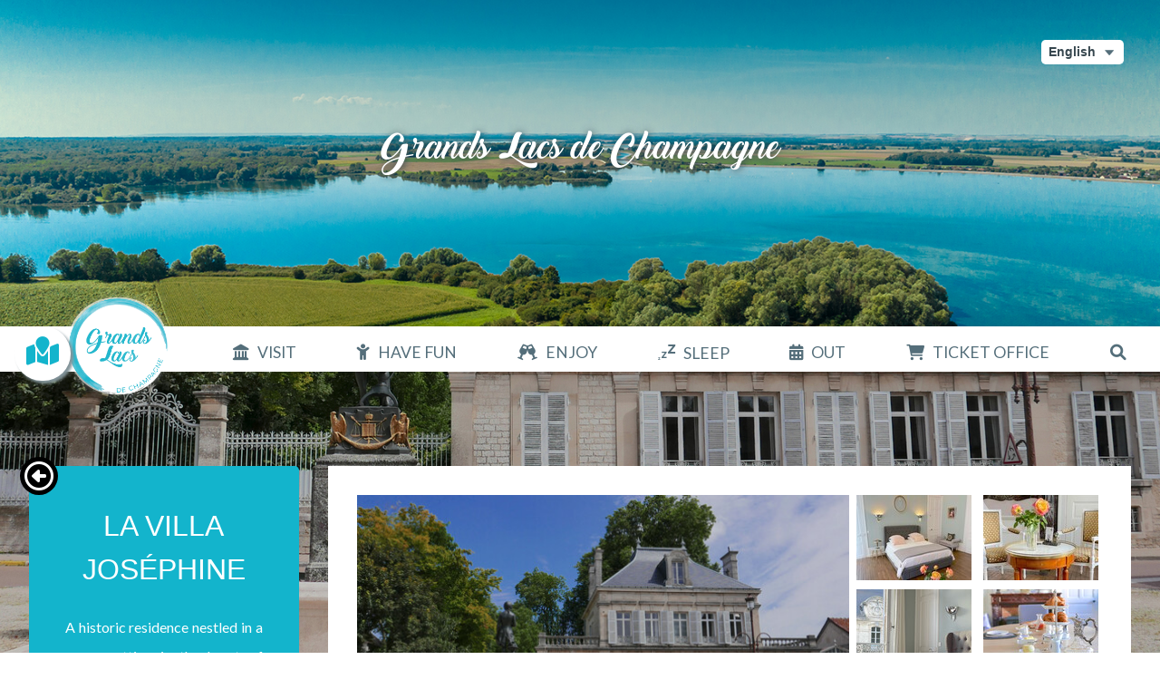

--- FILE ---
content_type: text/html; charset=UTF-8
request_url: https://grandslacsdechampagne.fr/en/fiches-ts/la-villa-josephine-2/
body_size: 30677
content:
<!doctype html><html lang="en-GB"><head>	<meta charset="UTF-8">	<meta name="viewport" content="width=device-width, initial-scale=1">	<link rel="profile" href="https://gmpg.org/xfn/11">	<meta name='robots' content='index, follow, max-image-preview:large, max-snippet:-1, max-video-preview:-1' />
<link rel="alternate" href="https://grandslacsdechampagne.fr/fr/fiches-ts/la-villa-josephine/" hreflang="fr" />
<link rel="alternate" href="https://grandslacsdechampagne.fr/en/fiches-ts/la-villa-josephine-2/" hreflang="en" />

	<!-- This site is optimized with the Yoast SEO plugin v26.6 - https://yoast.com/wordpress/plugins/seo/ -->
	<title>La Villa Joséphine - Brienne-le-Château - All accommodations, Bed and Breakfast - Grands lacs de Champagne</title>
	<meta name="description" content="A historic residence nestled in lush greenery in the heart of Brienne-le-Château, Villa Joséphine will welcome you, under the watchful eye of Napoleon," />
	<link rel="canonical" href="https://grandslacsdechampagne.fr/en/fiches-ts/la-villa-josephine-2/" />
	<meta property="og:locale" content="en_GB" />
	<meta property="og:locale:alternate" content="fr_FR" />
	<meta property="og:type" content="article" />
	<meta property="og:title" content="La Villa Joséphine - Brienne-le-Château - All accommodations, Bed and Breakfast - Grands lacs de Champagne" />
	<meta property="og:description" content="A historic residence nestled in lush greenery in the heart of Brienne-le-Château, Villa Joséphine will welcome you, under the watchful eye of Napoleon," />
	<meta property="og:url" content="https://grandslacsdechampagne.fr/en/fiches-ts/la-villa-josephine-2/" />
	<meta property="og:site_name" content="Grands lacs de Champagne" />
	<meta property="article:publisher" content="https://www.facebook.com/GrandsLacsdeChampagneTourisme" />
	<meta property="og:image" content="https://grandslacsdechampagne.fr/wp-content/uploads/sites/3/2022/04/fond_ecran_grands_lacs_de_champagne_grand_est_lacs_aube_eclatant.jpg" />
	<meta property="og:image:width" content="1440" />
	<meta property="og:image:height" content="720" />
	<meta property="og:image:type" content="image/jpeg" />
	<meta name="twitter:card" content="summary_large_image" />
	<script type="application/ld+json" class="yoast-schema-graph">{"@context":"https://schema.org","@graph":[{"@type":"WebPage","@id":"https://grandslacsdechampagne.fr/en/fiches-ts/la-villa-josephine-2/","url":"https://grandslacsdechampagne.fr/en/fiches-ts/la-villa-josephine-2/","name":"La Villa Joséphine - Brienne-le-Château - All accommodations, Bed and Breakfast - Grands lacs de Champagne","isPartOf":{"@id":"https://grandslacsdechampagne.fr/en/#website"},"datePublished":"2026-01-05T00:06:02+00:00","description":"A historic residence nestled in lush greenery in the heart of Brienne-le-Château, Villa Joséphine will welcome you, under the watchful eye of Napoleon,","breadcrumb":{"@id":"https://grandslacsdechampagne.fr/en/fiches-ts/la-villa-josephine-2/#breadcrumb"},"inLanguage":"en-GB","potentialAction":[{"@type":"ReadAction","target":["https://grandslacsdechampagne.fr/en/fiches-ts/la-villa-josephine-2/"]}]},{"@type":"BreadcrumbList","@id":"https://grandslacsdechampagne.fr/en/fiches-ts/la-villa-josephine-2/#breadcrumb","itemListElement":[{"@type":"ListItem","position":1,"name":"Accueil","item":"https://grandslacsdechampagne.fr/en/"},{"@type":"ListItem","position":2,"name":"Fiches TS","item":"https://grandslacsdechampagne.fr/en/fiches-ts/"},{"@type":"ListItem","position":3,"name":"La Villa Joséphine"}]},{"@type":"WebSite","@id":"https://grandslacsdechampagne.fr/en/#website","url":"https://grandslacsdechampagne.fr/en/","name":"Grands lacs de Champagne","description":"Destination nature à deux heures de Paris !","publisher":{"@id":"https://grandslacsdechampagne.fr/en/#organization"},"potentialAction":[{"@type":"SearchAction","target":{"@type":"EntryPoint","urlTemplate":"https://grandslacsdechampagne.fr/en/?s={search_term_string}"},"query-input":{"@type":"PropertyValueSpecification","valueRequired":true,"valueName":"search_term_string"}}],"inLanguage":"en-GB"},{"@type":"Organization","@id":"https://grandslacsdechampagne.fr/en/#organization","name":"Grands lacs de Champagne","url":"https://grandslacsdechampagne.fr/en/","logo":{"@type":"ImageObject","inLanguage":"en-GB","@id":"https://grandslacsdechampagne.fr/en/#/schema/logo/image/","url":"https://grandslacsdechampagne.fr/wp-content/uploads/sites/3/2022/02/2020-09-22-Logo-OTGLC-Bleu-vert-avec-fond-01-1.png","contentUrl":"https://grandslacsdechampagne.fr/wp-content/uploads/sites/3/2022/02/2020-09-22-Logo-OTGLC-Bleu-vert-avec-fond-01-1.png","width":1669,"height":1627,"caption":"Grands lacs de Champagne"},"image":{"@id":"https://grandslacsdechampagne.fr/en/#/schema/logo/image/"},"sameAs":["https://www.facebook.com/GrandsLacsdeChampagneTourisme","https://www.instagram.com/grandslacsdechampagnetourisme/"]}]}</script>
	<!-- / Yoast SEO plugin. -->


<link rel='dns-prefetch' href='//static.ingenie.fr' />
<link rel='dns-prefetch' href='//grc.grandslacsdechampagne.fr' />
<link rel='dns-prefetch' href='//unpkg.com' />
<link rel='dns-prefetch' href='//cdnjs.cloudflare.com' />
<link rel='dns-prefetch' href='//fonts.googleapis.com' />
<link rel="alternate" type="application/rss+xml" title="Grands lacs de Champagne &raquo; Feed" href="https://grandslacsdechampagne.fr/en/feed/" />
<link rel="alternate" title="oEmbed (JSON)" type="application/json+oembed" href="https://grandslacsdechampagne.fr/wp-json/oembed/1.0/embed?url=https%3A%2F%2Fgrandslacsdechampagne.fr%2Fen%2Ffiches-ts%2Fla-villa-josephine-2%2F&#038;lang=en" />
<link rel="alternate" title="oEmbed (XML)" type="text/xml+oembed" href="https://grandslacsdechampagne.fr/wp-json/oembed/1.0/embed?url=https%3A%2F%2Fgrandslacsdechampagne.fr%2Fen%2Ffiches-ts%2Fla-villa-josephine-2%2F&#038;format=xml&#038;lang=en" />
<style id='wp-img-auto-sizes-contain-inline-css'>
img:is([sizes=auto i],[sizes^="auto," i]){contain-intrinsic-size:3000px 1500px}
/*# sourceURL=wp-img-auto-sizes-contain-inline-css */
</style>
<link rel='stylesheet' id='sbi_styles-css' href='https://grandslacsdechampagne.fr/wp-content/plugins/instagram-feed/css/sbi-styles.min.css?ver=6.10.0' media='all' />
<style id='wp-emoji-styles-inline-css'>

	img.wp-smiley, img.emoji {
		display: inline !important;
		border: none !important;
		box-shadow: none !important;
		height: 1em !important;
		width: 1em !important;
		margin: 0 0.07em !important;
		vertical-align: -0.1em !important;
		background: none !important;
		padding: 0 !important;
	}
/*# sourceURL=wp-emoji-styles-inline-css */
</style>
<style id='wp-block-library-inline-css'>
:root{--wp-block-synced-color:#7a00df;--wp-block-synced-color--rgb:122,0,223;--wp-bound-block-color:var(--wp-block-synced-color);--wp-editor-canvas-background:#ddd;--wp-admin-theme-color:#007cba;--wp-admin-theme-color--rgb:0,124,186;--wp-admin-theme-color-darker-10:#006ba1;--wp-admin-theme-color-darker-10--rgb:0,107,160.5;--wp-admin-theme-color-darker-20:#005a87;--wp-admin-theme-color-darker-20--rgb:0,90,135;--wp-admin-border-width-focus:2px}@media (min-resolution:192dpi){:root{--wp-admin-border-width-focus:1.5px}}.wp-element-button{cursor:pointer}:root .has-very-light-gray-background-color{background-color:#eee}:root .has-very-dark-gray-background-color{background-color:#313131}:root .has-very-light-gray-color{color:#eee}:root .has-very-dark-gray-color{color:#313131}:root .has-vivid-green-cyan-to-vivid-cyan-blue-gradient-background{background:linear-gradient(135deg,#00d084,#0693e3)}:root .has-purple-crush-gradient-background{background:linear-gradient(135deg,#34e2e4,#4721fb 50%,#ab1dfe)}:root .has-hazy-dawn-gradient-background{background:linear-gradient(135deg,#faaca8,#dad0ec)}:root .has-subdued-olive-gradient-background{background:linear-gradient(135deg,#fafae1,#67a671)}:root .has-atomic-cream-gradient-background{background:linear-gradient(135deg,#fdd79a,#004a59)}:root .has-nightshade-gradient-background{background:linear-gradient(135deg,#330968,#31cdcf)}:root .has-midnight-gradient-background{background:linear-gradient(135deg,#020381,#2874fc)}:root{--wp--preset--font-size--normal:16px;--wp--preset--font-size--huge:42px}.has-regular-font-size{font-size:1em}.has-larger-font-size{font-size:2.625em}.has-normal-font-size{font-size:var(--wp--preset--font-size--normal)}.has-huge-font-size{font-size:var(--wp--preset--font-size--huge)}.has-text-align-center{text-align:center}.has-text-align-left{text-align:left}.has-text-align-right{text-align:right}.has-fit-text{white-space:nowrap!important}#end-resizable-editor-section{display:none}.aligncenter{clear:both}.items-justified-left{justify-content:flex-start}.items-justified-center{justify-content:center}.items-justified-right{justify-content:flex-end}.items-justified-space-between{justify-content:space-between}.screen-reader-text{border:0;clip-path:inset(50%);height:1px;margin:-1px;overflow:hidden;padding:0;position:absolute;width:1px;word-wrap:normal!important}.screen-reader-text:focus{background-color:#ddd;clip-path:none;color:#444;display:block;font-size:1em;height:auto;left:5px;line-height:normal;padding:15px 23px 14px;text-decoration:none;top:5px;width:auto;z-index:100000}html :where(.has-border-color){border-style:solid}html :where([style*=border-top-color]){border-top-style:solid}html :where([style*=border-right-color]){border-right-style:solid}html :where([style*=border-bottom-color]){border-bottom-style:solid}html :where([style*=border-left-color]){border-left-style:solid}html :where([style*=border-width]){border-style:solid}html :where([style*=border-top-width]){border-top-style:solid}html :where([style*=border-right-width]){border-right-style:solid}html :where([style*=border-bottom-width]){border-bottom-style:solid}html :where([style*=border-left-width]){border-left-style:solid}html :where(img[class*=wp-image-]){height:auto;max-width:100%}:where(figure){margin:0 0 1em}html :where(.is-position-sticky){--wp-admin--admin-bar--position-offset:var(--wp-admin--admin-bar--height,0px)}@media screen and (max-width:600px){html :where(.is-position-sticky){--wp-admin--admin-bar--position-offset:0px}}

/*# sourceURL=wp-block-library-inline-css */
</style><style id='wp-block-heading-inline-css'>
h1:where(.wp-block-heading).has-background,h2:where(.wp-block-heading).has-background,h3:where(.wp-block-heading).has-background,h4:where(.wp-block-heading).has-background,h5:where(.wp-block-heading).has-background,h6:where(.wp-block-heading).has-background{padding:1.25em 2.375em}h1.has-text-align-left[style*=writing-mode]:where([style*=vertical-lr]),h1.has-text-align-right[style*=writing-mode]:where([style*=vertical-rl]),h2.has-text-align-left[style*=writing-mode]:where([style*=vertical-lr]),h2.has-text-align-right[style*=writing-mode]:where([style*=vertical-rl]),h3.has-text-align-left[style*=writing-mode]:where([style*=vertical-lr]),h3.has-text-align-right[style*=writing-mode]:where([style*=vertical-rl]),h4.has-text-align-left[style*=writing-mode]:where([style*=vertical-lr]),h4.has-text-align-right[style*=writing-mode]:where([style*=vertical-rl]),h5.has-text-align-left[style*=writing-mode]:where([style*=vertical-lr]),h5.has-text-align-right[style*=writing-mode]:where([style*=vertical-rl]),h6.has-text-align-left[style*=writing-mode]:where([style*=vertical-lr]),h6.has-text-align-right[style*=writing-mode]:where([style*=vertical-rl]){rotate:180deg}
/*# sourceURL=https://grandslacsdechampagne.fr/wp-includes/blocks/heading/style.min.css */
</style>
<style id='wp-block-social-links-inline-css'>
.wp-block-social-links{background:none;box-sizing:border-box;margin-left:0;padding-left:0;padding-right:0;text-indent:0}.wp-block-social-links .wp-social-link a,.wp-block-social-links .wp-social-link a:hover{border-bottom:0;box-shadow:none;text-decoration:none}.wp-block-social-links .wp-social-link svg{height:1em;width:1em}.wp-block-social-links .wp-social-link span:not(.screen-reader-text){font-size:.65em;margin-left:.5em;margin-right:.5em}.wp-block-social-links.has-small-icon-size{font-size:16px}.wp-block-social-links,.wp-block-social-links.has-normal-icon-size{font-size:24px}.wp-block-social-links.has-large-icon-size{font-size:36px}.wp-block-social-links.has-huge-icon-size{font-size:48px}.wp-block-social-links.aligncenter{display:flex;justify-content:center}.wp-block-social-links.alignright{justify-content:flex-end}.wp-block-social-link{border-radius:9999px;display:block}@media not (prefers-reduced-motion){.wp-block-social-link{transition:transform .1s ease}}.wp-block-social-link{height:auto}.wp-block-social-link a{align-items:center;display:flex;line-height:0}.wp-block-social-link:hover{transform:scale(1.1)}.wp-block-social-links .wp-block-social-link.wp-social-link{display:inline-block;margin:0;padding:0}.wp-block-social-links .wp-block-social-link.wp-social-link .wp-block-social-link-anchor,.wp-block-social-links .wp-block-social-link.wp-social-link .wp-block-social-link-anchor svg,.wp-block-social-links .wp-block-social-link.wp-social-link .wp-block-social-link-anchor:active,.wp-block-social-links .wp-block-social-link.wp-social-link .wp-block-social-link-anchor:hover,.wp-block-social-links .wp-block-social-link.wp-social-link .wp-block-social-link-anchor:visited{color:currentColor;fill:currentColor}:where(.wp-block-social-links:not(.is-style-logos-only)) .wp-social-link{background-color:#f0f0f0;color:#444}:where(.wp-block-social-links:not(.is-style-logos-only)) .wp-social-link-amazon{background-color:#f90;color:#fff}:where(.wp-block-social-links:not(.is-style-logos-only)) .wp-social-link-bandcamp{background-color:#1ea0c3;color:#fff}:where(.wp-block-social-links:not(.is-style-logos-only)) .wp-social-link-behance{background-color:#0757fe;color:#fff}:where(.wp-block-social-links:not(.is-style-logos-only)) .wp-social-link-bluesky{background-color:#0a7aff;color:#fff}:where(.wp-block-social-links:not(.is-style-logos-only)) .wp-social-link-codepen{background-color:#1e1f26;color:#fff}:where(.wp-block-social-links:not(.is-style-logos-only)) .wp-social-link-deviantart{background-color:#02e49b;color:#fff}:where(.wp-block-social-links:not(.is-style-logos-only)) .wp-social-link-discord{background-color:#5865f2;color:#fff}:where(.wp-block-social-links:not(.is-style-logos-only)) .wp-social-link-dribbble{background-color:#e94c89;color:#fff}:where(.wp-block-social-links:not(.is-style-logos-only)) .wp-social-link-dropbox{background-color:#4280ff;color:#fff}:where(.wp-block-social-links:not(.is-style-logos-only)) .wp-social-link-etsy{background-color:#f45800;color:#fff}:where(.wp-block-social-links:not(.is-style-logos-only)) .wp-social-link-facebook{background-color:#0866ff;color:#fff}:where(.wp-block-social-links:not(.is-style-logos-only)) .wp-social-link-fivehundredpx{background-color:#000;color:#fff}:where(.wp-block-social-links:not(.is-style-logos-only)) .wp-social-link-flickr{background-color:#0461dd;color:#fff}:where(.wp-block-social-links:not(.is-style-logos-only)) .wp-social-link-foursquare{background-color:#e65678;color:#fff}:where(.wp-block-social-links:not(.is-style-logos-only)) .wp-social-link-github{background-color:#24292d;color:#fff}:where(.wp-block-social-links:not(.is-style-logos-only)) .wp-social-link-goodreads{background-color:#eceadd;color:#382110}:where(.wp-block-social-links:not(.is-style-logos-only)) .wp-social-link-google{background-color:#ea4434;color:#fff}:where(.wp-block-social-links:not(.is-style-logos-only)) .wp-social-link-gravatar{background-color:#1d4fc4;color:#fff}:where(.wp-block-social-links:not(.is-style-logos-only)) .wp-social-link-instagram{background-color:#f00075;color:#fff}:where(.wp-block-social-links:not(.is-style-logos-only)) .wp-social-link-lastfm{background-color:#e21b24;color:#fff}:where(.wp-block-social-links:not(.is-style-logos-only)) .wp-social-link-linkedin{background-color:#0d66c2;color:#fff}:where(.wp-block-social-links:not(.is-style-logos-only)) .wp-social-link-mastodon{background-color:#3288d4;color:#fff}:where(.wp-block-social-links:not(.is-style-logos-only)) .wp-social-link-medium{background-color:#000;color:#fff}:where(.wp-block-social-links:not(.is-style-logos-only)) .wp-social-link-meetup{background-color:#f6405f;color:#fff}:where(.wp-block-social-links:not(.is-style-logos-only)) .wp-social-link-patreon{background-color:#000;color:#fff}:where(.wp-block-social-links:not(.is-style-logos-only)) .wp-social-link-pinterest{background-color:#e60122;color:#fff}:where(.wp-block-social-links:not(.is-style-logos-only)) .wp-social-link-pocket{background-color:#ef4155;color:#fff}:where(.wp-block-social-links:not(.is-style-logos-only)) .wp-social-link-reddit{background-color:#ff4500;color:#fff}:where(.wp-block-social-links:not(.is-style-logos-only)) .wp-social-link-skype{background-color:#0478d7;color:#fff}:where(.wp-block-social-links:not(.is-style-logos-only)) .wp-social-link-snapchat{background-color:#fefc00;color:#fff;stroke:#000}:where(.wp-block-social-links:not(.is-style-logos-only)) .wp-social-link-soundcloud{background-color:#ff5600;color:#fff}:where(.wp-block-social-links:not(.is-style-logos-only)) .wp-social-link-spotify{background-color:#1bd760;color:#fff}:where(.wp-block-social-links:not(.is-style-logos-only)) .wp-social-link-telegram{background-color:#2aabee;color:#fff}:where(.wp-block-social-links:not(.is-style-logos-only)) .wp-social-link-threads{background-color:#000;color:#fff}:where(.wp-block-social-links:not(.is-style-logos-only)) .wp-social-link-tiktok{background-color:#000;color:#fff}:where(.wp-block-social-links:not(.is-style-logos-only)) .wp-social-link-tumblr{background-color:#011835;color:#fff}:where(.wp-block-social-links:not(.is-style-logos-only)) .wp-social-link-twitch{background-color:#6440a4;color:#fff}:where(.wp-block-social-links:not(.is-style-logos-only)) .wp-social-link-twitter{background-color:#1da1f2;color:#fff}:where(.wp-block-social-links:not(.is-style-logos-only)) .wp-social-link-vimeo{background-color:#1eb7ea;color:#fff}:where(.wp-block-social-links:not(.is-style-logos-only)) .wp-social-link-vk{background-color:#4680c2;color:#fff}:where(.wp-block-social-links:not(.is-style-logos-only)) .wp-social-link-wordpress{background-color:#3499cd;color:#fff}:where(.wp-block-social-links:not(.is-style-logos-only)) .wp-social-link-whatsapp{background-color:#25d366;color:#fff}:where(.wp-block-social-links:not(.is-style-logos-only)) .wp-social-link-x{background-color:#000;color:#fff}:where(.wp-block-social-links:not(.is-style-logos-only)) .wp-social-link-yelp{background-color:#d32422;color:#fff}:where(.wp-block-social-links:not(.is-style-logos-only)) .wp-social-link-youtube{background-color:red;color:#fff}:where(.wp-block-social-links.is-style-logos-only) .wp-social-link{background:none}:where(.wp-block-social-links.is-style-logos-only) .wp-social-link svg{height:1.25em;width:1.25em}:where(.wp-block-social-links.is-style-logos-only) .wp-social-link-amazon{color:#f90}:where(.wp-block-social-links.is-style-logos-only) .wp-social-link-bandcamp{color:#1ea0c3}:where(.wp-block-social-links.is-style-logos-only) .wp-social-link-behance{color:#0757fe}:where(.wp-block-social-links.is-style-logos-only) .wp-social-link-bluesky{color:#0a7aff}:where(.wp-block-social-links.is-style-logos-only) .wp-social-link-codepen{color:#1e1f26}:where(.wp-block-social-links.is-style-logos-only) .wp-social-link-deviantart{color:#02e49b}:where(.wp-block-social-links.is-style-logos-only) .wp-social-link-discord{color:#5865f2}:where(.wp-block-social-links.is-style-logos-only) .wp-social-link-dribbble{color:#e94c89}:where(.wp-block-social-links.is-style-logos-only) .wp-social-link-dropbox{color:#4280ff}:where(.wp-block-social-links.is-style-logos-only) .wp-social-link-etsy{color:#f45800}:where(.wp-block-social-links.is-style-logos-only) .wp-social-link-facebook{color:#0866ff}:where(.wp-block-social-links.is-style-logos-only) .wp-social-link-fivehundredpx{color:#000}:where(.wp-block-social-links.is-style-logos-only) .wp-social-link-flickr{color:#0461dd}:where(.wp-block-social-links.is-style-logos-only) .wp-social-link-foursquare{color:#e65678}:where(.wp-block-social-links.is-style-logos-only) .wp-social-link-github{color:#24292d}:where(.wp-block-social-links.is-style-logos-only) .wp-social-link-goodreads{color:#382110}:where(.wp-block-social-links.is-style-logos-only) .wp-social-link-google{color:#ea4434}:where(.wp-block-social-links.is-style-logos-only) .wp-social-link-gravatar{color:#1d4fc4}:where(.wp-block-social-links.is-style-logos-only) .wp-social-link-instagram{color:#f00075}:where(.wp-block-social-links.is-style-logos-only) .wp-social-link-lastfm{color:#e21b24}:where(.wp-block-social-links.is-style-logos-only) .wp-social-link-linkedin{color:#0d66c2}:where(.wp-block-social-links.is-style-logos-only) .wp-social-link-mastodon{color:#3288d4}:where(.wp-block-social-links.is-style-logos-only) .wp-social-link-medium{color:#000}:where(.wp-block-social-links.is-style-logos-only) .wp-social-link-meetup{color:#f6405f}:where(.wp-block-social-links.is-style-logos-only) .wp-social-link-patreon{color:#000}:where(.wp-block-social-links.is-style-logos-only) .wp-social-link-pinterest{color:#e60122}:where(.wp-block-social-links.is-style-logos-only) .wp-social-link-pocket{color:#ef4155}:where(.wp-block-social-links.is-style-logos-only) .wp-social-link-reddit{color:#ff4500}:where(.wp-block-social-links.is-style-logos-only) .wp-social-link-skype{color:#0478d7}:where(.wp-block-social-links.is-style-logos-only) .wp-social-link-snapchat{color:#fff;stroke:#000}:where(.wp-block-social-links.is-style-logos-only) .wp-social-link-soundcloud{color:#ff5600}:where(.wp-block-social-links.is-style-logos-only) .wp-social-link-spotify{color:#1bd760}:where(.wp-block-social-links.is-style-logos-only) .wp-social-link-telegram{color:#2aabee}:where(.wp-block-social-links.is-style-logos-only) .wp-social-link-threads{color:#000}:where(.wp-block-social-links.is-style-logos-only) .wp-social-link-tiktok{color:#000}:where(.wp-block-social-links.is-style-logos-only) .wp-social-link-tumblr{color:#011835}:where(.wp-block-social-links.is-style-logos-only) .wp-social-link-twitch{color:#6440a4}:where(.wp-block-social-links.is-style-logos-only) .wp-social-link-twitter{color:#1da1f2}:where(.wp-block-social-links.is-style-logos-only) .wp-social-link-vimeo{color:#1eb7ea}:where(.wp-block-social-links.is-style-logos-only) .wp-social-link-vk{color:#4680c2}:where(.wp-block-social-links.is-style-logos-only) .wp-social-link-whatsapp{color:#25d366}:where(.wp-block-social-links.is-style-logos-only) .wp-social-link-wordpress{color:#3499cd}:where(.wp-block-social-links.is-style-logos-only) .wp-social-link-x{color:#000}:where(.wp-block-social-links.is-style-logos-only) .wp-social-link-yelp{color:#d32422}:where(.wp-block-social-links.is-style-logos-only) .wp-social-link-youtube{color:red}.wp-block-social-links.is-style-pill-shape .wp-social-link{width:auto}:root :where(.wp-block-social-links .wp-social-link a){padding:.25em}:root :where(.wp-block-social-links.is-style-logos-only .wp-social-link a){padding:0}:root :where(.wp-block-social-links.is-style-pill-shape .wp-social-link a){padding-left:.6666666667em;padding-right:.6666666667em}.wp-block-social-links:not(.has-icon-color):not(.has-icon-background-color) .wp-social-link-snapchat .wp-block-social-link-label{color:#000}
/*# sourceURL=https://grandslacsdechampagne.fr/wp-includes/blocks/social-links/style.min.css */
</style>
<style id='global-styles-inline-css'>
:root{--wp--preset--aspect-ratio--square: 1;--wp--preset--aspect-ratio--4-3: 4/3;--wp--preset--aspect-ratio--3-4: 3/4;--wp--preset--aspect-ratio--3-2: 3/2;--wp--preset--aspect-ratio--2-3: 2/3;--wp--preset--aspect-ratio--16-9: 16/9;--wp--preset--aspect-ratio--9-16: 9/16;--wp--preset--color--black: #000000;--wp--preset--color--cyan-bluish-gray: #abb8c3;--wp--preset--color--white: #ffffff;--wp--preset--color--pale-pink: #f78da7;--wp--preset--color--vivid-red: #cf2e2e;--wp--preset--color--luminous-vivid-orange: #ff6900;--wp--preset--color--luminous-vivid-amber: #fcb900;--wp--preset--color--light-green-cyan: #7bdcb5;--wp--preset--color--vivid-green-cyan: #00d084;--wp--preset--color--pale-cyan-blue: #8ed1fc;--wp--preset--color--vivid-cyan-blue: #0693e3;--wp--preset--color--vivid-purple: #9b51e0;--wp--preset--gradient--vivid-cyan-blue-to-vivid-purple: linear-gradient(135deg,rgb(6,147,227) 0%,rgb(155,81,224) 100%);--wp--preset--gradient--light-green-cyan-to-vivid-green-cyan: linear-gradient(135deg,rgb(122,220,180) 0%,rgb(0,208,130) 100%);--wp--preset--gradient--luminous-vivid-amber-to-luminous-vivid-orange: linear-gradient(135deg,rgb(252,185,0) 0%,rgb(255,105,0) 100%);--wp--preset--gradient--luminous-vivid-orange-to-vivid-red: linear-gradient(135deg,rgb(255,105,0) 0%,rgb(207,46,46) 100%);--wp--preset--gradient--very-light-gray-to-cyan-bluish-gray: linear-gradient(135deg,rgb(238,238,238) 0%,rgb(169,184,195) 100%);--wp--preset--gradient--cool-to-warm-spectrum: linear-gradient(135deg,rgb(74,234,220) 0%,rgb(151,120,209) 20%,rgb(207,42,186) 40%,rgb(238,44,130) 60%,rgb(251,105,98) 80%,rgb(254,248,76) 100%);--wp--preset--gradient--blush-light-purple: linear-gradient(135deg,rgb(255,206,236) 0%,rgb(152,150,240) 100%);--wp--preset--gradient--blush-bordeaux: linear-gradient(135deg,rgb(254,205,165) 0%,rgb(254,45,45) 50%,rgb(107,0,62) 100%);--wp--preset--gradient--luminous-dusk: linear-gradient(135deg,rgb(255,203,112) 0%,rgb(199,81,192) 50%,rgb(65,88,208) 100%);--wp--preset--gradient--pale-ocean: linear-gradient(135deg,rgb(255,245,203) 0%,rgb(182,227,212) 50%,rgb(51,167,181) 100%);--wp--preset--gradient--electric-grass: linear-gradient(135deg,rgb(202,248,128) 0%,rgb(113,206,126) 100%);--wp--preset--gradient--midnight: linear-gradient(135deg,rgb(2,3,129) 0%,rgb(40,116,252) 100%);--wp--preset--font-size--small: 13px;--wp--preset--font-size--medium: 20px;--wp--preset--font-size--large: 36px;--wp--preset--font-size--x-large: 42px;--wp--preset--spacing--20: 0.44rem;--wp--preset--spacing--30: 0.67rem;--wp--preset--spacing--40: 1rem;--wp--preset--spacing--50: 1.5rem;--wp--preset--spacing--60: 2.25rem;--wp--preset--spacing--70: 3.38rem;--wp--preset--spacing--80: 5.06rem;--wp--preset--shadow--natural: 6px 6px 9px rgba(0, 0, 0, 0.2);--wp--preset--shadow--deep: 12px 12px 50px rgba(0, 0, 0, 0.4);--wp--preset--shadow--sharp: 6px 6px 0px rgba(0, 0, 0, 0.2);--wp--preset--shadow--outlined: 6px 6px 0px -3px rgb(255, 255, 255), 6px 6px rgb(0, 0, 0);--wp--preset--shadow--crisp: 6px 6px 0px rgb(0, 0, 0);}:where(.is-layout-flex){gap: 0.5em;}:where(.is-layout-grid){gap: 0.5em;}body .is-layout-flex{display: flex;}.is-layout-flex{flex-wrap: wrap;align-items: center;}.is-layout-flex > :is(*, div){margin: 0;}body .is-layout-grid{display: grid;}.is-layout-grid > :is(*, div){margin: 0;}:where(.wp-block-columns.is-layout-flex){gap: 2em;}:where(.wp-block-columns.is-layout-grid){gap: 2em;}:where(.wp-block-post-template.is-layout-flex){gap: 1.25em;}:where(.wp-block-post-template.is-layout-grid){gap: 1.25em;}.has-black-color{color: var(--wp--preset--color--black) !important;}.has-cyan-bluish-gray-color{color: var(--wp--preset--color--cyan-bluish-gray) !important;}.has-white-color{color: var(--wp--preset--color--white) !important;}.has-pale-pink-color{color: var(--wp--preset--color--pale-pink) !important;}.has-vivid-red-color{color: var(--wp--preset--color--vivid-red) !important;}.has-luminous-vivid-orange-color{color: var(--wp--preset--color--luminous-vivid-orange) !important;}.has-luminous-vivid-amber-color{color: var(--wp--preset--color--luminous-vivid-amber) !important;}.has-light-green-cyan-color{color: var(--wp--preset--color--light-green-cyan) !important;}.has-vivid-green-cyan-color{color: var(--wp--preset--color--vivid-green-cyan) !important;}.has-pale-cyan-blue-color{color: var(--wp--preset--color--pale-cyan-blue) !important;}.has-vivid-cyan-blue-color{color: var(--wp--preset--color--vivid-cyan-blue) !important;}.has-vivid-purple-color{color: var(--wp--preset--color--vivid-purple) !important;}.has-black-background-color{background-color: var(--wp--preset--color--black) !important;}.has-cyan-bluish-gray-background-color{background-color: var(--wp--preset--color--cyan-bluish-gray) !important;}.has-white-background-color{background-color: var(--wp--preset--color--white) !important;}.has-pale-pink-background-color{background-color: var(--wp--preset--color--pale-pink) !important;}.has-vivid-red-background-color{background-color: var(--wp--preset--color--vivid-red) !important;}.has-luminous-vivid-orange-background-color{background-color: var(--wp--preset--color--luminous-vivid-orange) !important;}.has-luminous-vivid-amber-background-color{background-color: var(--wp--preset--color--luminous-vivid-amber) !important;}.has-light-green-cyan-background-color{background-color: var(--wp--preset--color--light-green-cyan) !important;}.has-vivid-green-cyan-background-color{background-color: var(--wp--preset--color--vivid-green-cyan) !important;}.has-pale-cyan-blue-background-color{background-color: var(--wp--preset--color--pale-cyan-blue) !important;}.has-vivid-cyan-blue-background-color{background-color: var(--wp--preset--color--vivid-cyan-blue) !important;}.has-vivid-purple-background-color{background-color: var(--wp--preset--color--vivid-purple) !important;}.has-black-border-color{border-color: var(--wp--preset--color--black) !important;}.has-cyan-bluish-gray-border-color{border-color: var(--wp--preset--color--cyan-bluish-gray) !important;}.has-white-border-color{border-color: var(--wp--preset--color--white) !important;}.has-pale-pink-border-color{border-color: var(--wp--preset--color--pale-pink) !important;}.has-vivid-red-border-color{border-color: var(--wp--preset--color--vivid-red) !important;}.has-luminous-vivid-orange-border-color{border-color: var(--wp--preset--color--luminous-vivid-orange) !important;}.has-luminous-vivid-amber-border-color{border-color: var(--wp--preset--color--luminous-vivid-amber) !important;}.has-light-green-cyan-border-color{border-color: var(--wp--preset--color--light-green-cyan) !important;}.has-vivid-green-cyan-border-color{border-color: var(--wp--preset--color--vivid-green-cyan) !important;}.has-pale-cyan-blue-border-color{border-color: var(--wp--preset--color--pale-cyan-blue) !important;}.has-vivid-cyan-blue-border-color{border-color: var(--wp--preset--color--vivid-cyan-blue) !important;}.has-vivid-purple-border-color{border-color: var(--wp--preset--color--vivid-purple) !important;}.has-vivid-cyan-blue-to-vivid-purple-gradient-background{background: var(--wp--preset--gradient--vivid-cyan-blue-to-vivid-purple) !important;}.has-light-green-cyan-to-vivid-green-cyan-gradient-background{background: var(--wp--preset--gradient--light-green-cyan-to-vivid-green-cyan) !important;}.has-luminous-vivid-amber-to-luminous-vivid-orange-gradient-background{background: var(--wp--preset--gradient--luminous-vivid-amber-to-luminous-vivid-orange) !important;}.has-luminous-vivid-orange-to-vivid-red-gradient-background{background: var(--wp--preset--gradient--luminous-vivid-orange-to-vivid-red) !important;}.has-very-light-gray-to-cyan-bluish-gray-gradient-background{background: var(--wp--preset--gradient--very-light-gray-to-cyan-bluish-gray) !important;}.has-cool-to-warm-spectrum-gradient-background{background: var(--wp--preset--gradient--cool-to-warm-spectrum) !important;}.has-blush-light-purple-gradient-background{background: var(--wp--preset--gradient--blush-light-purple) !important;}.has-blush-bordeaux-gradient-background{background: var(--wp--preset--gradient--blush-bordeaux) !important;}.has-luminous-dusk-gradient-background{background: var(--wp--preset--gradient--luminous-dusk) !important;}.has-pale-ocean-gradient-background{background: var(--wp--preset--gradient--pale-ocean) !important;}.has-electric-grass-gradient-background{background: var(--wp--preset--gradient--electric-grass) !important;}.has-midnight-gradient-background{background: var(--wp--preset--gradient--midnight) !important;}.has-small-font-size{font-size: var(--wp--preset--font-size--small) !important;}.has-medium-font-size{font-size: var(--wp--preset--font-size--medium) !important;}.has-large-font-size{font-size: var(--wp--preset--font-size--large) !important;}.has-x-large-font-size{font-size: var(--wp--preset--font-size--x-large) !important;}
/*# sourceURL=global-styles-inline-css */
</style>

<style id='classic-theme-styles-inline-css'>
/*! This file is auto-generated */
.wp-block-button__link{color:#fff;background-color:#32373c;border-radius:9999px;box-shadow:none;text-decoration:none;padding:calc(.667em + 2px) calc(1.333em + 2px);font-size:1.125em}.wp-block-file__button{background:#32373c;color:#fff;text-decoration:none}
/*# sourceURL=/wp-includes/css/classic-themes.min.css */
</style>
<link rel='stylesheet' id='contact-form-7-css' href='https://grandslacsdechampagne.fr/wp-content/plugins/contact-form-7/includes/css/styles.css?ver=6.1.4' media='all' />
<link rel='stylesheet' id='wpos-slick-style-css' href='https://grandslacsdechampagne.fr/wp-content/plugins/wp-responsive-recent-post-slider/assets/css/slick.css?ver=3.7.1' media='all' />
<link rel='stylesheet' id='wppsac-public-style-css' href='https://grandslacsdechampagne.fr/wp-content/plugins/wp-responsive-recent-post-slider/assets/css/recent-post-style.css?ver=3.7.1' media='all' />
<link rel='stylesheet' id='parent-style-css' href='https://grandslacsdechampagne.fr/wp-content/themes/bouquetins-grands-lacs/style.css?ver=6.9' media='all' />
<link rel='stylesheet' id='style_principal-css' href='https://grandslacsdechampagne.fr/wp-content/themes/otgl/css/feuille_principale.css?ver=202508181243' media='all' />
<link rel='stylesheet' id='responsive-css' href='https://grandslacsdechampagne.fr/wp-content/themes/otgl/css/responsive.css?ver=202205022120' media='all' />
<link rel='stylesheet' id='icones_awesome-css' href='https://grandslacsdechampagne.fr/wp-content/themes/otgl/icones/css/all.min.css?ver=202203202131' media='all' />
<link rel='stylesheet' id='icones_mb-css' href='https://grandslacsdechampagne.fr/wp-content/themes/otgl/icones/mb_otgl/style.css?ver=202203202131' media='all' />
<link rel='stylesheet' id='lato-css' href='https://grandslacsdechampagne.fr/wp-content/themes/otgl/fonts/Lato/latofonts.css?ver=202203202131' media='all' />
<link rel='stylesheet' id='latolatin-css' href='https://grandslacsdechampagne.fr/wp-content/themes/otgl/fonts/LatoLatin/latolatinfonts.css?ver=202203202131' media='all' />
<link rel='stylesheet' id='bouquetins-grands-lacs-style-css' href='https://grandslacsdechampagne.fr/wp-content/themes/otgl/style.css?ver=1.0.0' media='all' />
<link rel='stylesheet' id='mm-compiled-options-mobmenu-css' href='https://grandslacsdechampagne.fr/wp-content/uploads/sites/3/dynamic-mobmenu.css?ver=2.8.8-849' media='all' />
<link rel='stylesheet' id='mm-google-webfont-lato-css' href='//fonts.googleapis.com/css?family=Lato%3Ainherit%2C100%2C400&#038;subset=latin%2Clatin-ext&#038;ver=6.9' media='all' />
<link rel='stylesheet' id='mb-map-css-css' href='https://unpkg.com/leaflet@1.7.1/dist/leaflet.css?ver=6.9' media='all' />
<link rel='stylesheet' id='mb-map-cluster-css-css' href='https://cdnjs.cloudflare.com/ajax/libs/leaflet.markercluster/1.4.1/MarkerCluster.css?ver=6.9' media='all' />
<link rel='stylesheet' id='mb-minimap-css-css' href='https://grandslacsdechampagne.fr/wp-content/plugins/mb-tourism-system-liaison/css/Control.MiniMap.min.css?ver=6.9' media='all' />
<link rel='stylesheet' id='dashicons-css' href='https://grandslacsdechampagne.fr/wp-includes/css/dashicons.min.css?ver=6.9' media='all' />
<link rel='stylesheet' id='acf-global-css' href='https://grandslacsdechampagne.fr/wp-content/plugins/advanced-custom-fields/assets/build/css/acf-global.min.css?ver=6.7.0' media='all' />
<link rel='stylesheet' id='acf-input-css' href='https://grandslacsdechampagne.fr/wp-content/plugins/advanced-custom-fields/assets/build/css/acf-input.min.css?ver=6.7.0' media='all' />
<link rel='stylesheet' id='select2-css' href='https://grandslacsdechampagne.fr/wp-content/plugins/advanced-custom-fields/assets/inc/select2/4/select2.min.css?ver=4.0.13' media='all' />
<link rel='stylesheet' id='acf-datepicker-css' href='https://grandslacsdechampagne.fr/wp-content/plugins/advanced-custom-fields/assets/inc/datepicker/jquery-ui.min.css?ver=1.11.4' media='all' />
<link rel='stylesheet' id='acf-timepicker-css' href='https://grandslacsdechampagne.fr/wp-content/plugins/advanced-custom-fields/assets/inc/timepicker/jquery-ui-timepicker-addon.min.css?ver=1.6.1' media='all' />
<link rel='stylesheet' id='wp-color-picker-css' href='https://grandslacsdechampagne.fr/wp-admin/css/color-picker.min.css?ver=6.9' media='all' />
<link rel='stylesheet' id='cssmobmenu-icons-css' href='https://grandslacsdechampagne.fr/wp-content/plugins/mobile-menu/includes/css/mobmenu-icons.css?ver=6.9' media='all' />
<link rel='stylesheet' id='cssmobmenu-css' href='https://grandslacsdechampagne.fr/wp-content/plugins/mobile-menu/includes/css/mobmenu.css?ver=2.8.8' media='all' />
<script src="https://grandslacsdechampagne.fr/wp-includes/js/dist/hooks.min.js?ver=dd5603f07f9220ed27f1" id="wp-hooks-js"></script>
<script src="https://grandslacsdechampagne.fr/wp-includes/js/dist/i18n.min.js?ver=c26c3dc7bed366793375" id="wp-i18n-js"></script>
<script id="wp-i18n-js-after">
wp.i18n.setLocaleData( { 'text direction\u0004ltr': [ 'ltr' ] } );
//# sourceURL=wp-i18n-js-after
</script>
<script src="https://grandslacsdechampagne.fr/wp-includes/js/jquery/jquery.min.js?ver=3.7.1" id="jquery-core-js"></script>
<script src="https://grandslacsdechampagne.fr/wp-includes/js/jquery/jquery-migrate.min.js?ver=3.4.1" id="jquery-migrate-js"></script>
<script src="https://static.ingenie.fr/js/iframeResizer/easyXDM.min.js?ver=6.9" id="ingenie_easyXDM-js"></script>
<script src="https://grc.grandslacsdechampagne.fr/JsIframeResizer.js?ver=6.9" id="ingenie_JsIframeResizer-js"></script>
<script src="https://unpkg.com/leaflet@1.7.1/dist/leaflet.js?ver=6.9" id="mb-map-js"></script>
<script src="https://cdnjs.cloudflare.com/ajax/libs/leaflet.markercluster/1.4.1/leaflet.markercluster.js?ver=6.9" id="mb-map-cluster-js"></script>
<script src="https://grandslacsdechampagne.fr/wp-content/plugins/mb-tourism-system-liaison/js/pnrfo.js?ver=6.9" id="mb-minimap-js"></script>
<script src="https://grandslacsdechampagne.fr/wp-content/plugins/mb-tourism-system-liaison/js/Control.MiniMap.min.js?ver=6.9" id="pnrfo-js"></script>
<script src="https://grandslacsdechampagne.fr/wp-includes/js/jquery/ui/core.min.js?ver=1.13.3" id="jquery-ui-core-js"></script>
<script src="https://grandslacsdechampagne.fr/wp-includes/js/jquery/ui/mouse.min.js?ver=1.13.3" id="jquery-ui-mouse-js"></script>
<script src="https://grandslacsdechampagne.fr/wp-includes/js/jquery/ui/sortable.min.js?ver=1.13.3" id="jquery-ui-sortable-js"></script>
<script src="https://grandslacsdechampagne.fr/wp-includes/js/jquery/ui/resizable.min.js?ver=1.13.3" id="jquery-ui-resizable-js"></script>
<script src="https://grandslacsdechampagne.fr/wp-content/plugins/advanced-custom-fields/assets/build/js/acf.min.js?ver=6.7.0" id="acf-js"></script>
<script src="https://grandslacsdechampagne.fr/wp-includes/js/dist/dom-ready.min.js?ver=f77871ff7694fffea381" id="wp-dom-ready-js"></script>
<script id="wp-a11y-js-translations">
( function( domain, translations ) {
	var localeData = translations.locale_data[ domain ] || translations.locale_data.messages;
	localeData[""].domain = domain;
	wp.i18n.setLocaleData( localeData, domain );
} )( "default", {"translation-revision-date":"2025-12-15 12:18:56+0000","generator":"GlotPress\/4.0.3","domain":"messages","locale_data":{"messages":{"":{"domain":"messages","plural-forms":"nplurals=2; plural=n != 1;","lang":"en_GB"},"Notifications":["Notifications"]}},"comment":{"reference":"wp-includes\/js\/dist\/a11y.js"}} );
//# sourceURL=wp-a11y-js-translations
</script>
<script src="https://grandslacsdechampagne.fr/wp-includes/js/dist/a11y.min.js?ver=cb460b4676c94bd228ed" id="wp-a11y-js"></script>
<script src="https://grandslacsdechampagne.fr/wp-content/plugins/advanced-custom-fields/assets/build/js/acf-input.min.js?ver=6.7.0" id="acf-input-js"></script>
<script src="https://grandslacsdechampagne.fr/wp-content/plugins/advanced-custom-fields/assets/inc/select2/4/select2.full.min.js?ver=4.0.13" id="select2-js"></script>
<script src="https://grandslacsdechampagne.fr/wp-includes/js/jquery/ui/datepicker.min.js?ver=1.13.3" id="jquery-ui-datepicker-js"></script>
<script id="jquery-ui-datepicker-js-after">
jQuery(function(jQuery){jQuery.datepicker.setDefaults({"closeText":"Close","currentText":"Today","monthNames":["January","February","March","April","May","June","July","August","September","October","November","December"],"monthNamesShort":["Jan","Feb","Mar","Apr","May","Jun","Jul","Aug","Sep","Oct","Nov","Dec"],"nextText":"Next","prevText":"Previous","dayNames":["Sunday","Monday","Tuesday","Wednesday","Thursday","Friday","Saturday"],"dayNamesShort":["Sun","Mon","Tue","Wed","Thu","Fri","Sat"],"dayNamesMin":["S","M","T","W","T","F","S"],"dateFormat":"MM d, yy","firstDay":1,"isRTL":false});});
//# sourceURL=jquery-ui-datepicker-js-after
</script>
<script src="https://grandslacsdechampagne.fr/wp-content/plugins/advanced-custom-fields/assets/inc/timepicker/jquery-ui-timepicker-addon.min.js?ver=1.6.1" id="acf-timepicker-js"></script>
<script src="https://grandslacsdechampagne.fr/wp-includes/js/jquery/ui/draggable.min.js?ver=1.13.3" id="jquery-ui-draggable-js"></script>
<script src="https://grandslacsdechampagne.fr/wp-includes/js/jquery/ui/slider.min.js?ver=1.13.3" id="jquery-ui-slider-js"></script>
<script src="https://grandslacsdechampagne.fr/wp-includes/js/jquery/jquery.ui.touch-punch.js?ver=0.2.2" id="jquery-touch-punch-js"></script>
<script src="https://grandslacsdechampagne.fr/wp-admin/js/iris.min.js?ver=1.0.7" id="iris-js"></script>
<script id="wp-color-picker-js-translations">
( function( domain, translations ) {
	var localeData = translations.locale_data[ domain ] || translations.locale_data.messages;
	localeData[""].domain = domain;
	wp.i18n.setLocaleData( localeData, domain );
} )( "default", {"translation-revision-date":"2025-12-30 11:47:57+0000","generator":"GlotPress\/4.0.3","domain":"messages","locale_data":{"messages":{"":{"domain":"messages","plural-forms":"nplurals=2; plural=n != 1;","lang":"en_GB"},"Clear color":["Clear colour"],"Select default color":["Select default colour"],"Color value":["Colour value"],"Select Color":["Select Colour"],"Clear":["Clear"],"Default":["Default"]}},"comment":{"reference":"wp-admin\/js\/color-picker.js"}} );
//# sourceURL=wp-color-picker-js-translations
</script>
<script src="https://grandslacsdechampagne.fr/wp-admin/js/color-picker.min.js?ver=6.9" id="wp-color-picker-js"></script>
<script src="https://grandslacsdechampagne.fr/wp-content/plugins/advanced-custom-fields/assets/inc/color-picker-alpha/wp-color-picker-alpha.js?ver=3.0.0" id="acf-color-picker-alpha-js"></script>
<script src="https://grandslacsdechampagne.fr/wp-content/plugins/mobile-menu/includes/js/mobmenu.js?ver=2.8.8" id="mobmenujs-js"></script>
<link rel="https://api.w.org/" href="https://grandslacsdechampagne.fr/wp-json/" /><link rel="alternate" title="JSON" type="application/json" href="https://grandslacsdechampagne.fr/wp-json/wp/v2/fiches_ts/61508" /><link rel="EditURI" type="application/rsd+xml" title="RSD" href="https://grandslacsdechampagne.fr/xmlrpc.php?rsd" />
<meta name="generator" content="WordPress 6.9" />
<link rel='shortlink' href='https://grandslacsdechampagne.fr/?p=61508' />
    <style type="text/css">		:root {		  --couleur1 : #37474f;		  --couleur2 : #7fc9eb;		  --couleur3 : #13b4cc;		  --couleur4 : #f4f9f8;		  --couleur5 : #829399;		}    </style>    	<!-- Matomo -->
	<script type="text/javascript">
	  var _paq = window._paq = window._paq || [];
	  /* tracker methods like "setCustomDimension" should be called before "trackPageView" */
	  _paq.push(['trackPageView']);
	  _paq.push(['enableLinkTracking']);
	  (function() {
		var u="https://statistiques-media.fr.nf/";
		_paq.push(['setTrackerUrl', u+'matomo.php']);
		_paq.push(['setSiteId', '14']);
		var d=document, g=d.createElement('script'), s=d.getElementsByTagName('script')[0];
		g.type='text/javascript'; g.async=true; g.src=u+'matomo.js'; s.parentNode.insertBefore(g,s);
	  })();
	</script>
	<!-- End Matomo Code -->
			<style type="text/css">
					.site-title,
			.site-description {
				position: absolute;
				clip: rect(1px, 1px, 1px, 1px);
				}
					</style>
		<link rel="icon" href="https://grandslacsdechampagne.fr/wp-content/uploads/sites/3/2022/03/favicon-150x150.png" sizes="32x32" />
<link rel="icon" href="https://grandslacsdechampagne.fr/wp-content/uploads/sites/3/2022/03/favicon.png" sizes="192x192" />
<link rel="apple-touch-icon" href="https://grandslacsdechampagne.fr/wp-content/uploads/sites/3/2022/03/favicon.png" />
<meta name="msapplication-TileImage" content="https://grandslacsdechampagne.fr/wp-content/uploads/sites/3/2022/03/favicon.png" />
	<!-- Global site tag (gtag.js) - Google Analytics -->	<script async src="https://www.googletagmanager.com/gtag/js?id=UA-134165114-1"></script>	<script>	  window.dataLayer = window.dataLayer || [];	  function gtag(){dataLayer.push(arguments);}	  gtag('js', new Date());	  gtag('config', 'UA-134165114-1');	</script>	<meta name="facebook-domain-verification" content="jc61msm0aqjn8sg4cv1wlgjazl57r2" /></head><body class="wp-singular fiches_ts-template-default single single-fiches_ts postid-61508 wp-custom-logo wp-theme-bouquetins-grands-lacs wp-child-theme-otgl no-sidebar mob-menu-slideout-over"><a href="#" class="back-to-top"><i class="fa-solid fa-chevron-up"></i></a>	<header id="entete_menus" class=" petite_entete">						<div class="bloc_entete petite_entete" id="bloc_entete">			<div class="lang">				<select name="lang_choice_1" id="lang_choice_1" class="pll-switcher-select">
	<option value="https://grandslacsdechampagne.fr/fr/fiches-ts/la-villa-josephine/" lang="fr-FR" data-lang="{&quot;id&quot;:0,&quot;name&quot;:&quot;Fran\u00e7ais&quot;,&quot;slug&quot;:&quot;fr&quot;,&quot;dir&quot;:0}">Français</option>
	<option value="https://grandslacsdechampagne.fr/en/fiches-ts/la-villa-josephine-2/" lang="en-GB" selected='selected' data-lang="{&quot;id&quot;:0,&quot;name&quot;:&quot;English&quot;,&quot;slug&quot;:&quot;en&quot;,&quot;dir&quot;:0}">English</option>

</select>
<script>
					document.getElementById( "lang_choice_1" ).addEventListener( "change", function ( event ) { location.href = event.currentTarget.value; } )
				</script>			</div>							<p class="titre_site"><a href="https://grandslacsdechampagne.fr/en/">Grands Lacs de Champagne</a></p>						</div>		<div id="menu" >			<div class="container">				<nav id="site-navigation" class="main-navigation">										<button class="menu-toggle" aria-controls="menu_principal" aria-expanded="false">Primary Menu</button>					<div class="menu-menu-principal-haut-en-container"><ul id="menu_principal" class="nav-menu"><li id="menu-item-29321" class="accueil menu-item menu-item-type-custom menu-item-object-custom menu-item-home menu-item-29321"><a href="https://grandslacsdechampagne.fr/en/"><img src="https://grandslacsdechampagne.fr/wp-content/uploads/sites/3/2022/02/2020-09-22-Logo-OTGLC-Bleu-vert-avec-fond-01-1.png" alt="logo otgl"></a></li>
<li id="menu-item-29347" class="visiter menu-item menu-item-type-taxonomy menu-item-object-fiches_category menu-item-has-children menu-item-29347"><a href="https://grandslacsdechampagne.fr/en/categories-fiches/visit/">Visit</a>
<ul class="sub-menu">
	<li id="menu-item-29350" class="menu-item menu-item-type-taxonomy menu-item-object-fiches_category menu-item-29350"><a href="https://grandslacsdechampagne.fr/en/categories-fiches/museums-and-exhibitions/">Museums and cultural sites</a></li>
	<li id="menu-item-29349" class="menu-item menu-item-type-taxonomy menu-item-object-fiches_category menu-item-29349"><a href="https://grandslacsdechampagne.fr/en/categories-fiches/heritage-bati/">Built heritage</a></li>
	<li id="menu-item-29348" class="menu-item menu-item-type-taxonomy menu-item-object-fiches_category menu-item-29348"><a href="https://grandslacsdechampagne.fr/en/categories-fiches/expertise/">Know-how</a></li>
</ul>
</li>
<li id="menu-item-29351" class="se_detendre menu-item menu-item-type-taxonomy menu-item-object-fiches_category menu-item-has-children menu-item-29351"><a href="https://grandslacsdechampagne.fr/en/categories-fiches/s_amuser-en/">Have fun</a>
<ul class="sub-menu">
	<li id="menu-item-29357" class="menu-item menu-item-type-post_type menu-item-object-page menu-item-29357"><a href="https://grandslacsdechampagne.fr/en/nigloland-3-2/">Nigloland</a></li>
	<li id="menu-item-29354" class="menu-item menu-item-type-taxonomy menu-item-object-fiches_category menu-item-29354"><a href="https://grandslacsdechampagne.fr/en/categories-fiches/in-the-water/">In the water</a></li>
	<li id="menu-item-29353" class="menu-item menu-item-type-taxonomy menu-item-object-fiches_category menu-item-29353"><a href="https://grandslacsdechampagne.fr/en/categories-fiches/in-the-air/">In the air</a></li>
	<li id="menu-item-29355" class="menu-item menu-item-type-taxonomy menu-item-object-fiches_category menu-item-29355"><a href="https://grandslacsdechampagne.fr/en/categories-fiches/land-and-nature/">Earth and Nature</a></li>
</ul>
</li>
<li id="menu-item-29358" class="deguster menu-item menu-item-type-taxonomy menu-item-object-fiches_category menu-item-has-children menu-item-29358"><a href="https://grandslacsdechampagne.fr/en/categories-fiches/taste/">Enjoy</a>
<ul class="sub-menu">
	<li id="menu-item-29363" class="menu-item menu-item-type-taxonomy menu-item-object-fiches_category menu-item-29363"><a href="https://grandslacsdechampagne.fr/en/categories-fiches/restaurants-en/">Restaurants</a></li>
	<li id="menu-item-29359" class="menu-item menu-item-type-taxonomy menu-item-object-fiches_category menu-item-29359"><a href="https://grandslacsdechampagne.fr/en/categories-fiches/products-of-the-terroir/">Local produce</a></li>
</ul>
</li>
<li id="menu-item-29370" class="dormir menu-item menu-item-type-taxonomy menu-item-object-fiches_category current-fiches_ts-ancestor menu-item-has-children menu-item-29370"><a href="https://grandslacsdechampagne.fr/en/categories-fiches/sleep/">Sleep</a>
<ul class="sub-menu">
	<li id="menu-item-29366" class="menu-item menu-item-type-taxonomy menu-item-object-fiches_category menu-item-29366"><a href="https://grandslacsdechampagne.fr/en/categories-fiches/farm/">Lodgings</a></li>
	<li id="menu-item-29369" class="menu-item menu-item-type-taxonomy menu-item-object-fiches_category current-fiches_ts-ancestor current-menu-parent current-fiches_ts-parent menu-item-29369"><a href="https://grandslacsdechampagne.fr/en/categories-fiches/rooms-dhotes/">Bed and Breakfast</a></li>
	<li id="menu-item-29365" class="menu-item menu-item-type-taxonomy menu-item-object-fiches_category menu-item-29365"><a href="https://grandslacsdechampagne.fr/en/categories-fiches/hotels-en/">Hotels</a></li>
	<li id="menu-item-29367" class="menu-item menu-item-type-taxonomy menu-item-object-fiches_category menu-item-29367"><a href="https://grandslacsdechampagne.fr/en/categories-fiches/outdoor-accommodation/">Outdoor accommodation</a></li>
	<li id="menu-item-29371" class="menu-item menu-item-type-taxonomy menu-item-object-fiches_category menu-item-29371"><a href="https://grandslacsdechampagne.fr/en/categories-fiches/unusual/">Unusual</a></li>
</ul>
</li>
<li id="menu-item-29372" class="sortir menu-item menu-item-type-taxonomy menu-item-object-fiches_category menu-item-29372"><a href="https://grandslacsdechampagne.fr/en/categories-fiches/out/">Out</a></li>
<li id="menu-item-51219" class="billetterie menu-item menu-item-type-custom menu-item-object-custom menu-item-51219"><a target="_blank" href="https://tinyurl.com/yu6mvwau">Ticket office</a></li>
<li id="menu-item-29341" class="rechercher_principal menu-item menu-item-type-custom menu-item-object-custom menu-item-29341"><a href="#menu"><i class="fas fa-search"></i></a></li>
</ul></div>					<div id="barre_de_recherche" style="display: none;">						<div class="container">							<a title="fermer la recherche" class="rechercher_principal" ><i class="far fa-times-circle"></i></a> 							<form role="search" method="get" class="search-form" action="https://grandslacsdechampagne.fr/en/">
				<label>
					<span class="screen-reader-text">Search for:</span>
					<input type="search" class="search-field" placeholder="Search &hellip;" value="" name="s" />
				</label>
				<input type="submit" class="search-submit" value="Search" />
			</form>						</div>					</div>				</nav>			</div>		</div>	</header>
	<main id="primary" class="site-main">

		<article id="post-61508" class="post-61508 fiches_ts type-fiches_ts status-publish hentry fiches_category-all-accommodations fiches_category-rooms-dhotes" >
	<div class="single-cover" style="background-image: url(https://api.tourism-system.com/resize/crop/1440/720/100/aHR0cDovL21lZGlhcy50b3VyaXNtLXN5c3RlbS5jb20vYS9jLzY4NjAwOV9sMTExMDIxMS5qcGc/686009_l1110211.jpg)"  id="image_de_la_fiche">

		<div class="entry-content container fiches_et_infos ensemble_bloc_flottant">
			<div class="colonne_bloc_flottant">
				<div class="single-summary bloc_cote_flottant" style="">
					<a class="single-summary__back" title="Retour en arrière" onclick = "history.go(-1)"><i class="far fa-arrow-alt-circle-left retour_liste"></i></a>
					<div class="single-summary__head">
						<h1 class="single-summary__title">La Villa Joséphine</h1>
												<div class="single-summary__rate">
							<p>A historic residence nestled in a green setting in the heart of Brienne-le-Château, the Villa Joséphine will welcome you, under the gaze of Napoleon, for your stay in Champagne.</p>
						</div>
					</div>

					<div class="single-summary__list" data-gumshoe="">
						<a class="single-summary__listItem" href="#plus_informations"><i class="fa-solid fa-user-friends"></i> <b>Capacité :</b><br />3 personnes / 1 chambres</a>							<a class="single-summary__listItem" href="#carte"><i class="fa-solid fa-map-marked"></i> 79 rue de l'Ecole Militaire<br />10500 Brienne-le-Château</a>
												</div>
											<a class="single-summary__button" href="tel:+33 (0)6 67 14 99 12"><i class="fa-solid fa-mobile-alt"></i> +33 (0)6 67 14 99 12</a>
										</div>
			</div>
			
			<div class="contenufiche second_bloc_non_flottant" id="informations_fiches">
								<div class="galerie_photo">
							<div id="lecture_photo" style="display: none;" data-nbimages="7">			<div>				<h3 id="titre_photo">Photo</h3>				<img src="https://tourisme-chaource-othe-armance.com/wp-content/uploads/2019/10/chargement-media-bouquetin.gif" id="affichage_photo" onclick="quitterlecture()">				<div id="video_player" style="display: none;"></div>			</div>			<span id="precedent_photo" class="fas fa-chevron-left" rel="prev"></span>			<span id="suivant_photo" class="fas fa-chevron-right" rel="next" ></span>			<span id="fermer_photo" class="fas fa-times"></span>		</div>				<div class="gallery_fiche nb_img7 mobile_deuxlignes galeriets">			<img id="image_0" alt="La Villa Joséphine - 0" src="https://api.tourism-system.com/resize/crop/538/305/90/aHR0cDovL21lZGlhcy50b3VyaXNtLXN5c3RlbS5jb20vYS9jLzY4NjAwOV9sMTExMDIxMS5qcGc/686009_l1110211.jpg" data-image="https://api.tourism-system.com/resize/clip/1920/1080/90/aHR0cDovL21lZGlhcy50b3VyaXNtLXN5c3RlbS5jb20vYS9jLzY4NjAwOV9sMTExMDIxMS5qcGc/686009_l1110211.jpg" class="gde_img  image_galerie" ><div class="pte_img mobile_deuxlignes"><img id="image_1"  alt="La Villa Joséphine - 1" src="https://api.tourism-system.com/resize/crop/127/94/90/aHR0cDovL21lZGlhcy50b3VyaXNtLXN5c3RlbS5jb20vNy84Lzc5NTA0NV9saXQuanBlZw/795045_lit.jpeg"			data-image="https://api.tourism-system.com/resize/clip/1920/1080/90/aHR0cDovL21lZGlhcy50b3VyaXNtLXN5c3RlbS5jb20vNy84Lzc5NTA0NV9saXQuanBlZw/795045_lit.jpeg" class="pte_img image_galerie" ><img id="image_2"  alt="La Villa Joséphine - 2" src="https://api.tourism-system.com/resize/crop/127/94/90/aHR0cDovL21lZGlhcy50b3VyaXNtLXN5c3RlbS5jb20vNS8yLzc5NTkwM19pbWdfNjgwNy5qcGVn/795903_img_6807.jpeg"			data-image="https://api.tourism-system.com/resize/clip/1920/1080/90/aHR0cDovL21lZGlhcy50b3VyaXNtLXN5c3RlbS5jb20vNS8yLzc5NTkwM19pbWdfNjgwNy5qcGVn/795903_img_6807.jpeg" class="pte_img image_galerie" ><img id="image_3"  alt="La Villa Joséphine - 3" src="https://api.tourism-system.com/resize/crop/127/94/90/aHR0cDovL21lZGlhcy50b3VyaXNtLXN5c3RlbS5jb20vMy8yLzc5NTA0N19sYW1wZS5qcGVn/795047_lampe.jpeg"			data-image="https://api.tourism-system.com/resize/clip/1920/1080/90/aHR0cDovL21lZGlhcy50b3VyaXNtLXN5c3RlbS5jb20vMy8yLzc5NTA0N19sYW1wZS5qcGVn/795047_lampe.jpeg" class="pte_img image_galerie" ><img id="image_4"  alt="La Villa Joséphine - 4" src="https://api.tourism-system.com/resize/crop/127/94/90/aHR0cDovL21lZGlhcy50b3VyaXNtLXN5c3RlbS5jb20vMy8wLzc5NTA0OF90YWJsZS5qcGVn/795048_table.jpeg"			data-image="https://api.tourism-system.com/resize/clip/1920/1080/90/aHR0cDovL21lZGlhcy50b3VyaXNtLXN5c3RlbS5jb20vMy8wLzc5NTA0OF90YWJsZS5qcGVn/795048_table.jpeg" class="pte_img image_galerie" ><img id="image_5"  alt="La Villa Joséphine - 5" src="https://api.tourism-system.com/resize/crop/127/94/90/aHR0cDovL21lZGlhcy50b3VyaXNtLXN5c3RlbS5jb20vMC9iLzc0MTMwMl92aWxsYV9qb19wdGl0X2Rlai5qcGVn/741302_villa_jo_ptit_dej.jpeg"			data-image="https://api.tourism-system.com/resize/clip/1920/1080/90/aHR0cDovL21lZGlhcy50b3VyaXNtLXN5c3RlbS5jb20vMC9iLzc0MTMwMl92aWxsYV9qb19wdGl0X2Rlai5qcGVn/741302_villa_jo_ptit_dej.jpeg" class="pte_img image_galerie" ><img id="image_6"  alt="La Villa Joséphine - 6" src="https://api.tourism-system.com/resize/crop/127/94/90/aHR0cHM6Ly9tZWRpYXMudG91cmlzbS1zeXN0ZW0uY29tL2IvMi84NDY1NTVfMjAyNV9jaGFtYnJlc19kaG90ZXNfbGFfdmlsbGFfam9zZXBoaW5lXy1fYmVydHJhbmRfZHVmb3VyLmpwZWc/846555_2025_chambres_dhotes_la_villa_josephine_-_bertrand_dufour.jpeg"			data-image="https://api.tourism-system.com/resize/clip/1920/1080/90/aHR0cHM6Ly9tZWRpYXMudG91cmlzbS1zeXN0ZW0uY29tL2IvMi84NDY1NTVfMjAyNV9jaGFtYnJlc19kaG90ZXNfbGFfdmlsbGFfam9zZXBoaW5lXy1fYmVydHJhbmRfZHVmb3VyLmpwZWc/846555_2025_chambres_dhotes_la_villa_josephine_-_bertrand_dufour.jpeg" class="pte_img image_galerie" ></div>		</div>						</div>
				<div class="presentation">
					<h2><i class="fa-solid fa-quote-right"></i> Présentation</h2>
					
					<p>A historic residence nestled in lush greenery in the heart of Brienne-le-Château, Villa Joséphine will welcome you, under the watchful eye of Napoleon, for your stay in Champagne.<br />
B&amp;B Room for 3 people, 1 double bed, 1 single bed.<br />
Parisian breakfast included. Possibility of adding a cot.<br />
Bathroom with bathtub, hair dryer, private WC.<br />
Free WiFi<br />
Parking on the property Animals not accepted<br />
We offer a bilingual welcome!</p>
				</div>
				
									
					<div class="prestations">
						<h2><i class="fa-solid fa-concierge-bell"></i> Prestations</h2>

							
	<h3>Amenities</h3>
	<ul class="prestations-list" id="amenities"><li>Bath</li><li>Linen included</li><li>Baby's bed</li><li>Breakfast</li><li>Bathroom</li><li>Hair dryer</li><li>Free WIFI</li></ul>
	
	
	<h3>Services</h3>
	<ul class="prestations-list" id="services"><li></li></ul>
	
	
	<h3>Activities</h3>
	<ul class="prestations-list" id="activities"><li>Shops (50 m)</li></ul>
	
						
					</div>
					<span class="clearfix"></span>
									
					<div class="tarifs">
						<h2><i class="fa-solid fa-money-bill-wave"></i> Rates</h2>
						
							
	<table id="table-tarifs-simple"><tr><td>1 person</td><td>115 €</td></tr><tr><td>2 persons</td><td>125 €</td></tr><tr><td>3 people</td><td>145 €</td></tr></table>
	
							
												
					</div>
					
					<div class="horaires">
						<h2><i class="fa-solid fa-calendar-alt"></i> Horaires</h2>
						
							
	<script>var periodesHoraires = {"2025-01-01":{"type":"Reservation","startDate":"2025-01-01","endDate":"2025-12-31","jours":[]}}</script>
	<h4>Du 01/01/2025 au 31/12/2025</h4>	<table id="table-openings-periodes"><tr class="2025-01-01"><td>Reservation</td><td>Du 01/01/2025 au 31/12/2025</td></tr></table>

						
					</div>
				
									<div class="plus_informations">
						<h2><i class="fa-solid fa-plus"></i> Plus d'informations</h2>

						
							<h3>Langues parlées</h3>

															<div class="tooltip-box">

										<img src="https://medias.tourism-system.com/thesaurus/HD/en.png" alt="English" />

										<span class="tooltip-text">English</span>

									</div>

								
							<h3>Capacité globale</h3>

							<p>1 chambre(s) </p>

														
							<h3>Label(s) et classement(s)</h3>
							
															<div class="labels label">
									
																			<div class="tooltip-box rating label">
																				
											<img src="https://medias.tourism-system.com/thesaurus/HD/99.06.06.02.16.gif" alt="Accueil Vélo" />
										
																				
											<span class="tooltip-text">Accueil Vélo</span>
											
										</div>
																		
								</div>
								
															<h3>Téléchargement(s)</h3>
							<p><i class="fas fa-file-pdf"></i> <a href="https://medias.tourism-system.com/f/7/846554_flyer_chambre_villa_josephine_brienne-min.pdf" target="_blank">Flyer Chambre Villa Joséphine Brienne-min.pdf</a></p>					</div>
									
				<div class="coordonnees">
					<h2><i class="far fa-id-card"></i> Coordonnées</h2>
					<ul>
						<li><i class="fa-solid fa-mobile-alt"></i> Phone : <a href="tel:+33 (0)6 67 14 99 12">+33 (0)6 67 14 99 12</a></li><li> <i class="fa-solid fa-envelope"></i> Email :  <a href="mailto:contact@villa-josephine-brienne.fr?body=Bonjour,%0D%0A
							j'ai trouvé votre contact sur le site grandslacsdechampagne.fr et j'aurais aimé savoir ">contact@villa-josephine-brienne.fr</a></li><li><i class="fa-solid fa-desktop"></i> Site web : <a href="http://www.villa-josephine-brienne.fr" target="_blank" rel="external"> http://www.villa-josephine-brienne.fr</a></li>						<li><i class="fa-solid fa-map-marked"></i> Adresse : 							
							<a href="https://www.google.com/maps/dir/?api=1&destination=48.39306804,4.52682425" target="_blank" rel="external">79 rue de l'Ecole Militaire 10500 Brienne-le-Château</a>
							<!--- <a href="https://www.openstreetmap.org/directions?from=&to=48.39306804%2C4.52682425#map=12/48.39306804/4.52682425" target="_blank" rel="external">-->
						</li>
					</ul>
					<div class="map"><div id="carte"></div><button id="locate-position" class="uk-button uk-button-success"><i class="fa-solid fa-location-crosshairs"></i></button></div>		<script type="text/javascript">
		var fiches = [{"lat":"48.39306804","lng":"4.52682425","title":"La Villa Jos\u00e9phine","link":"https:\/\/grandslacsdechampagne.fr\/en\/fiches-ts\/la-villa-josephine-2\/","icon":"https:\/\/grandslacsdechampagne.fr\/wp-content\/uploads\/sites\/3\/2022\/01\/hotel.png","id":61508,"itineraire":[]}]		
		window.addEventListener("load", function(){
			
			var zoomLevel = 10;
			var latCentre = 48.310424;
			var lngCentre = 4.436255;
			// Le point en bas à gauche de la carte
			var sudOuest = L.latLng(36.189674,-18.923798);
			// Le point en haut à droite  de la carte
			var nordEst = L.latLng(58.356382,31.243521);
			// L'étendue
			var bounds = L.latLngBounds(sudOuest, nordEst);
			
			var map = L.map('carte', {
				maxBounds: bounds, 
				minZoom: 5,
				maxZoom: 18,
				scrollWheelZoom: false
			}).setView([latCentre, lngCentre], zoomLevel);
			
			L.tileLayer('https://{s}.tile.openstreetmap.de/{z}/{x}/{y}.png', {
				attribution: 'Fond de carte : © <a href="https://www.openstreetmap.org/copyright" rel="external">OpenStreetMap</a> adapté par <a href="https://media-bouquetin.fr" rel="external">Média Bouquetin</a>'
			}).addTo(map);
			
			var tileLayerMiniMap = new L.TileLayer( 'https://{s}.tile.openstreetmap.fr/osmfr/{z}/{x}/{y}.png' , { minZoom: 0, maxZoom: 13 });
			var miniMap = new L.Control.MiniMap(tileLayerMiniMap).addTo(map);
			
			// L.tileLayer('https://{s}.tile.openstreetmap.org/{z}/{x}/{y}.png', {
				// attribution: 'Fond de carte : © <a href="https://www.openstreetmap.org/copyright">OpenStreetMap</a>'
			// }).addTo(map);
			
			// L.tileLayer('https://{s}.basemaps.cartocdn.com/rastertiles/voyager/{z}/{x}/{y}{r}.png', {
				// attribution: '&copy; <a href="https://www.openstreetmap.org/copyright">OpenStreetMap</a> contributors &copy; <a href="https://carto.com/attributions">CARTO</a>',
				// subdomains: 'abcd',
				// maxZoom: 20
			// }).addTo(map);
			
			var polygonOptions = {color: '#1f9122', weight: 2, fillOpacity: 0.02};

			var polygon = L.polygon(pnrfo, polygonOptions).addTo(map);

			// polygon.bindPopup('Parc Naturel Régional de la Forêt d\'Orient');
			
			const infos_icons = [];
			if( fiches.length > 15){
				infos_icons['iconSize'] = [ 35, 35 ];
				infos_icons['class'] = 'icone-petit';
			} else {
				infos_icons['iconSize'] = [ 41, 41 ];
				infos_icons['class'] = 'icone-grand';
			}
			
			infos_icons['iconAnchor'] = [ infos_icons['iconSize'][0] / 2, infos_icons['iconSize'][1] ];
			infos_icons['shadowSize'] = [ infos_icons['iconSize'][0] + 20, infos_icons['iconSize'][1] ];
			// infos_icons['shadowAnchor'] = [ 0, infos_icons['iconSize'][1] / 2 ];
			infos_icons['popupAnchor'] = [ 0, - infos_icons['iconSize'][1] ];
			
			jQuery('#locate-position').on('click', function(){
				map.locate({enableHighAccuracy: true});
				map.on('locationfound', onLocationFound);
				map.on('locationerror', onLocationError);
			});
			
			function onLocationFound(e) {
				var iconevousici = L.icon({
					iconUrl: "https://grandslacsdechampagne.fr/wp-content/plugins/mb-tourism-system-liaison/img/vous-etes-ici.png",
					iconSize: infos_icons['iconSize'],
					iconAnchor: infos_icons['iconAnchor'],
					popupAnchor: infos_icons['popupAnchor'],
				});				
				
				var marker = L.marker(e.latlng, {icon: iconevousici}).addTo(map);
				marker.bindPopup('Vous êtes ici');
				
				jQuery('#locate-position').hide();
				// markersLocalisation.push(marker);
			}

			function onLocationError(e) {
				// alert(e.message);
			}
			
			var markersBureaux = [];
			
			var groupFichesCluster = L.markerClusterGroup({maxClusterRadius: 3, spiderfyOnMaxZoom: true, iconCreateFunction: function(cluster) {
				return L.divIcon({iconSize: infos_icons['iconSize'],
					iconAnchor: infos_icons['iconAnchor'],
					className: 'marker-cluster-mb',
					html: '<div>' + cluster.getChildCount() + '</div>' });
				}
			});
			
			var iconeBureauxOffice = L.icon({
				iconUrl: "https://grandslacsdechampagne.fr/wp-content/plugins/mb-tourism-system-liaison/img/office-tourisme.png",
				iconSize: infos_icons['iconSize'],
				iconAnchor: infos_icons['iconAnchor'],
				shadowUrl: 'https://unpkg.com/leaflet@1.3.1/dist/images/marker-shadow.png',
				shadowSize: infos_icons['shadowSize'],
				// shadowAnchor: infos_icons['shadowAnchor'],
				popupAnchor: infos_icons['popupAnchor'],
			});
			
			var marker = L.marker(['48.392470', '4.528780'], {icon: iconeBureauxOffice});
			marker.bindPopup('<b>Bureau d\'informations touristiques<br />(Brienne-le-Château)</b><br />1 rue Emile Zola 10500 Brienne-le-Château');
			markersBureaux.push(marker);
			
			var marker = L.marker(['48.375720', '4.734370'], {icon: iconeBureauxOffice});
			marker.bindPopup('<b>Bureau d\'informations touristiques<br />(Soulaines-Dhuys)</b><br />7 rue de l\'Ile 10200 Soulaines-Dhuys');
			markersBureaux.push(marker);
			
			var marker = L.marker(['48.346758', '4.524945'], {icon: iconeBureauxOffice});
			marker.bindPopup('<b>Base nautique de Dienville</b><br />Capitainerie port Dienville 10500 Dienville');
			markersBureaux.push(marker);
			
			fiches.forEach(function(fiche, index, array) {
				
				if( (fiche['lat'] > 47.68 && fiche['lat'] < 48.75) && (fiche['lng'] > 3.13 && fiche['lng'] < 5.84) ) {
				
					if (fiche['icon'] != '') {
						
						var iconCategorie = L.icon({
							iconUrl: fiche['icon'],
							iconSize: infos_icons['iconSize'],
							iconAnchor: infos_icons['iconAnchor'],
							shadowUrl: 'https://unpkg.com/leaflet@1.3.1/dist/images/marker-shadow.png',
							shadowSize: infos_icons['shadowSize'],
							// shadowAnchor: infos_icons['shadowAnchor'],
							popupAnchor: infos_icons['popupAnchor'],
						});
						
						var marker = L.marker([fiche['lat'], fiche['lng']], {icon: iconCategorie, myCustomId: 'post-'+fiche['id']});
					
					} else {
						
						var marker = L.marker([fiche['lat'], fiche['lng']]);
						
					}
					
										marker.bindPopup( '<h3>' + fiche['title'] + '</h3><a href="' + fiche['link'] + '">Découvrir</a>' );
					
										// markersFiches.push(marker);
					groupFichesCluster.addLayer(marker);
					
					if (fiche.itineraire && fiche.itineraire.length > 0) {
						// Tracé principal
						const points = fiche.itineraire.map(p => [p.lat, p.lng]);
						const polyline = L.polyline(points, { color: '#CE3172' }).addTo(map);
						polyline.bindPopup('Circuit : ' + fiche.title);

						// Étapes (step = true)
						fiche.itineraire.forEach((p, i) => {
							if (p.step === true || p.step === 1) {
								L.marker([p.lat, p.lng])
								  .addTo(map)
								  .bindPopup('Étape ' + i + ' de ' + fiche.title);
							}
						});

						// Adapter la vue si nécessaire
						map.fitBounds(polyline.getBounds());
					}
				
				}
				
			});
			
			var arrayGroup = [];
			
			// var groupLocal = new L.featureGroup(markersLocalisation);
			var groupBureaux = new L.featureGroup(markersBureaux);
			// var groupFiches = new L.featureGroup(markersFiches);

			// var group = new L.featureGroup([groupFichesCluster]);
			
						
						
				arrayGroup.push( groupFichesCluster );
				
				// map.addLayer(markersLocalisation);
				map.addLayer(groupFichesCluster);
			
						
			var group = new L.featureGroup( arrayGroup );

			if( fiches.length > 1){
				// map.setMaxBounds(bounds);
				map.fitBounds(group.getBounds().pad(0.2));
			} else {
				map.fitBounds(group.getBounds()).setZoom(12);
			}

		});

		
		</script>
								<span class="modified">Dernière modification : 01/12/2025 12:19</span>
												<span class="modified">
							par 
							<a href="https://grandslacsdechampagne.fr/fr/" target="_blank">
								Office de Tourisme des Grands Lacs de Champagne							</a>
						</span>
										</div>
				
				<div class="a-proximite">
					<h2><i class="far fa-id-card"></i> A proximité</h2>
					
					<div class="mt3 grid grid-subcategory">
						
					
<a class="infoCard fiches_ts" href="https://grandslacsdechampagne.fr/en/fiches-ts/promenade-briennoise-2/">
	<div class="infoCard__visual" style="background-image: url(https://api.tourism-system.com/resize/crop/300/390/100/aHR0cHM6Ly9tZWRpYXMudG91cmlzbS1zeXN0ZW0uY29tLzMvYi84NTI2NzRfZ3JhbmRzX2xhY3NfZGVfY2hhbXBhZ25lXy1faG90ZWxfZGVfdmlsbGVfZXRfc3RhdHVlX2FfbG9pc29uXzUuanBn/852674_grands_lacs_de_champagne_-_hotel_de_ville_et_statue_a_loison_5.jpg)">
		</div>
	<div class="infoCard__content">
		
		<h2 class="infoCard__title"><span class="mr1">Promenade briennoise</span></h2>
		<div class="infoCard__posttype">
			Fiche « Hiking » 					</div>
					
			<div class="infoCard__place">Brienne-le-Château</div>			

			<div class="infoCard__about">Hike through the heart of the imperial city on an 8 km route</div>
			
					<div class="infoCard__btn" aria-hidden="true">En savoir +</div>
		
	</div>
</a>
<a class="infoCard fiches_ts" href="https://grandslacsdechampagne.fr/en/fiches-ts/office-de-tourisme-des-grands-lacs-de-champagne-bit-brienne-le-chateau-2/">
	<div class="infoCard__visual" style="background-image: url(https://api.tourism-system.com/resize/crop/300/390/100/aHR0cHM6Ly9tZWRpYXMudG91cmlzbS1zeXN0ZW0uY29tLzkvNy84NTUwODRfb2ZmaWNlX2RlX3RvdXJpc21lX2Rlc19ncmFuZHNfbGFjc19kZV9jaGFtcGFnbmVfYnVyZWF1X2RlX2JyaWVubmUtbGUtY2hhdGVheS5qcGc/855084_office_de_tourisme_des_grands_lacs_de_champagne_bureau_de_brienne-le-chateay.jpg)">
		</div>
	<div class="infoCard__content">
		
		<h2 class="infoCard__title"><span class="mr1">Office de Tourisme des Grands Lacs de Champagne, BIT Brienne-le-Château</span></h2>
		<div class="infoCard__posttype">
			Fiche « Tourist offices » 					</div>
					
			<div class="infoCard__place">Brienne-le-Château</div>			

			<div class="infoCard__about">The Great Lakes of Champagne Tourist Office welcomes you and&hellip;</div>
			
					<div class="infoCard__btn" aria-hidden="true">En savoir +</div>
		
	</div>
</a>
<a class="infoCard fiches_ts" href="https://grandslacsdechampagne.fr/en/fiches-ts/a-la-conquete-de-brienne-le-chateau-visite-commentee-2/">
	<div class="infoCard__visual" style="background-image: url(https://api.tourism-system.com/resize/crop/300/390/100/aHR0cHM6Ly9tZWRpYXMudG91cmlzbS1zeXN0ZW0uY29tL2YvNi84NTUxMTRfbGVfY2FtcGFuaWxlX2JyaWVubm9pcy5qcGc/855114_le_campanile_briennois.jpg)">
		</div>
	<div class="infoCard__content">
		
		<h2 class="infoCard__title"><span class="mr1">Visite commentée &#8211; Brienne-le-Château, la cité impériale</span></h2>
		<div class="infoCard__posttype">
			Fiche « Built heritage » 					</div>
					
			<div class="infoCard__place">Brienne-le-Château</div>			

			<div class="infoCard__about">Discover the town of Brienne-le-Château, the imperial city of the Aube! During this guided tour, discover all the secrets of this town so beloved by Napoleon Bonaparte.</div>
			
					<div class="infoCard__btn" aria-hidden="true">En savoir +</div>
		
	</div>
</a>					</div>
				</div>
				
			</div>
		</div><!-- .entry-content -->
		<footer class="entry-footer">
					</footer><!-- .entry-footer -->
		
	</div>
</article><!-- #post-63471 -->

	</main><!-- #main -->

<footer class="pied_de_page" id="pied_de_page">	<div id="pied_de_page_widget">		<div class="container">			
<h2 class="wp-block-heading has-text-align-center">Find us on the networks&#8230;</h2>



<ul class="wp-block-social-links aligncenter has-large-icon-size items-justified-center is-layout-flex wp-block-social-links-is-layout-flex"><li class="wp-social-link wp-social-link-facebook  wp-block-social-link"><a rel="noopener nofollow" target="_blank" href="https://www.facebook.com/GrandsLacsdeChampagneTourisme/" class="wp-block-social-link-anchor"><svg width="24" height="24" viewBox="0 0 24 24" version="1.1" xmlns="http://www.w3.org/2000/svg" aria-hidden="true" focusable="false"><path d="M12 2C6.5 2 2 6.5 2 12c0 5 3.7 9.1 8.4 9.9v-7H7.9V12h2.5V9.8c0-2.5 1.5-3.9 3.8-3.9 1.1 0 2.2.2 2.2.2v2.5h-1.3c-1.2 0-1.6.8-1.6 1.6V12h2.8l-.4 2.9h-2.3v7C18.3 21.1 22 17 22 12c0-5.5-4.5-10-10-10z"></path></svg><span class="wp-block-social-link-label screen-reader-text">Facebook</span></a></li>

<li class="wp-social-link wp-social-link-instagram  wp-block-social-link"><a rel="noopener nofollow" target="_blank" href="https://www.instagram.com/grandslacsdechampagnetourisme/" class="wp-block-social-link-anchor"><svg width="24" height="24" viewBox="0 0 24 24" version="1.1" xmlns="http://www.w3.org/2000/svg" aria-hidden="true" focusable="false"><path d="M12,4.622c2.403,0,2.688,0.009,3.637,0.052c0.877,0.04,1.354,0.187,1.671,0.31c0.42,0.163,0.72,0.358,1.035,0.673 c0.315,0.315,0.51,0.615,0.673,1.035c0.123,0.317,0.27,0.794,0.31,1.671c0.043,0.949,0.052,1.234,0.052,3.637 s-0.009,2.688-0.052,3.637c-0.04,0.877-0.187,1.354-0.31,1.671c-0.163,0.42-0.358,0.72-0.673,1.035 c-0.315,0.315-0.615,0.51-1.035,0.673c-0.317,0.123-0.794,0.27-1.671,0.31c-0.949,0.043-1.233,0.052-3.637,0.052 s-2.688-0.009-3.637-0.052c-0.877-0.04-1.354-0.187-1.671-0.31c-0.42-0.163-0.72-0.358-1.035-0.673 c-0.315-0.315-0.51-0.615-0.673-1.035c-0.123-0.317-0.27-0.794-0.31-1.671C4.631,14.688,4.622,14.403,4.622,12 s0.009-2.688,0.052-3.637c0.04-0.877,0.187-1.354,0.31-1.671c0.163-0.42,0.358-0.72,0.673-1.035 c0.315-0.315,0.615-0.51,1.035-0.673c0.317-0.123,0.794-0.27,1.671-0.31C9.312,4.631,9.597,4.622,12,4.622 M12,3 C9.556,3,9.249,3.01,8.289,3.054C7.331,3.098,6.677,3.25,6.105,3.472C5.513,3.702,5.011,4.01,4.511,4.511 c-0.5,0.5-0.808,1.002-1.038,1.594C3.25,6.677,3.098,7.331,3.054,8.289C3.01,9.249,3,9.556,3,12c0,2.444,0.01,2.751,0.054,3.711 c0.044,0.958,0.196,1.612,0.418,2.185c0.23,0.592,0.538,1.094,1.038,1.594c0.5,0.5,1.002,0.808,1.594,1.038 c0.572,0.222,1.227,0.375,2.185,0.418C9.249,20.99,9.556,21,12,21s2.751-0.01,3.711-0.054c0.958-0.044,1.612-0.196,2.185-0.418 c0.592-0.23,1.094-0.538,1.594-1.038c0.5-0.5,0.808-1.002,1.038-1.594c0.222-0.572,0.375-1.227,0.418-2.185 C20.99,14.751,21,14.444,21,12s-0.01-2.751-0.054-3.711c-0.044-0.958-0.196-1.612-0.418-2.185c-0.23-0.592-0.538-1.094-1.038-1.594 c-0.5-0.5-1.002-0.808-1.594-1.038c-0.572-0.222-1.227-0.375-2.185-0.418C14.751,3.01,14.444,3,12,3L12,3z M12,7.378 c-2.552,0-4.622,2.069-4.622,4.622S9.448,16.622,12,16.622s4.622-2.069,4.622-4.622S14.552,7.378,12,7.378z M12,15 c-1.657,0-3-1.343-3-3s1.343-3,3-3s3,1.343,3,3S13.657,15,12,15z M16.804,6.116c-0.596,0-1.08,0.484-1.08,1.08 s0.484,1.08,1.08,1.08c0.596,0,1.08-0.484,1.08-1.08S17.401,6.116,16.804,6.116z"></path></svg><span class="wp-block-social-link-label screen-reader-text">Instagram</span></a></li>

<li class="wp-social-link wp-social-link-youtube  wp-block-social-link"><a rel="noopener nofollow" target="_blank" href="https://www.youtube.com/channel/UCLs6zjcN1f4uDxHj8vYqFqg" class="wp-block-social-link-anchor"><svg width="24" height="24" viewBox="0 0 24 24" version="1.1" xmlns="http://www.w3.org/2000/svg" aria-hidden="true" focusable="false"><path d="M21.8,8.001c0,0-0.195-1.378-0.795-1.985c-0.76-0.797-1.613-0.801-2.004-0.847c-2.799-0.202-6.997-0.202-6.997-0.202 h-0.009c0,0-4.198,0-6.997,0.202C4.608,5.216,3.756,5.22,2.995,6.016C2.395,6.623,2.2,8.001,2.2,8.001S2,9.62,2,11.238v1.517 c0,1.618,0.2,3.237,0.2,3.237s0.195,1.378,0.795,1.985c0.761,0.797,1.76,0.771,2.205,0.855c1.6,0.153,6.8,0.201,6.8,0.201 s4.203-0.006,7.001-0.209c0.391-0.047,1.243-0.051,2.004-0.847c0.6-0.607,0.795-1.985,0.795-1.985s0.2-1.618,0.2-3.237v-1.517 C22,9.62,21.8,8.001,21.8,8.001z M9.935,14.594l-0.001-5.62l5.404,2.82L9.935,14.594z"></path></svg><span class="wp-block-social-link-label screen-reader-text">YouTube</span></a></li></ul>
		</div>	</div>	<div id="pied_de_page_contacts" class="contacts_pied_de_page">		<div class="container">			<h2>... et sur place !</h2>			<figure class="aligncenter size-full is-resized"><img src="https://grandslacsdechampagne.fr/wp-content/uploads/2021/12/logo-ot-blanc.svg" alt="Logo office de tourisme version blanc" class="wp-image-21173" width="35"></figure>			<p>Bureaux d’Information Touristique :</p>			<p>Brienne-Le-Château / Soulaines-Dhuys / Dienville</p>			<hr>			<div class="menu-menu-du-bas-en-container"><ul id="menu_du_bas" class="menu_simple"><li id="menu-item-29373" class="menu-item menu-item-type-post_type menu-item-object-page menu-item-29373"><a href="https://grandslacsdechampagne.fr/en/access-and-transport/">Access and transport</a></li>
<li id="menu-item-29377" class="menu-item menu-item-type-post_type menu-item-object-page menu-item-29377"><a href="https://grandslacsdechampagne.fr/en/map-interactive-of-the-great-lakes-of-champagne/">Interactive map of the Great Lakes of Champagne</a></li>
<li id="menu-item-29375" class="menu-item menu-item-type-post_type menu-item-object-page menu-item-29375"><a href="https://grandslacsdechampagne.fr/en/downloads/">Downloads</a></li>
<li id="menu-item-29376" class="menu-item menu-item-type-post_type menu-item-object-page menu-item-privacy-policy menu-item-29376"><a rel="privacy-policy" href="https://grandslacsdechampagne.fr/en/privacy-policy-2/">Legal notice</a></li>
<li id="menu-item-29379" class="menu-item menu-item-type-post_type menu-item-object-page menu-item-29379"><a href="https://grandslacsdechampagne.fr/en/contact-2/">Contact</a></li>
</ul></div>		</div>	</div></footer><a class="mapBtn" href="https://grandslacsdechampagne.fr/en/map-interactive-of-the-great-lakes-of-champagne/">	<i class="fa-solid fa-map-location"></i></a><script type="speculationrules">
{"prefetch":[{"source":"document","where":{"and":[{"href_matches":"/*"},{"not":{"href_matches":["/wp-*.php","/wp-admin/*","/wp-content/uploads/sites/3/*","/wp-content/*","/wp-content/plugins/*","/wp-content/themes/otgl/*","/wp-content/themes/bouquetins-grands-lacs/*","/*\\?(.+)"]}},{"not":{"selector_matches":"a[rel~=\"nofollow\"]"}},{"not":{"selector_matches":".no-prefetch, .no-prefetch a"}}]},"eagerness":"conservative"}]}
</script>
<script type="text/javascript">
        document.addEventListener("contextmenu", function(event) {
            if (event.target.tagName.toLowerCase() === "img") {
                event.preventDefault();  // Empêche l'action du clic droit
            }
        });
    </script><!-- Instagram Feed JS -->
<script type="text/javascript">
var sbiajaxurl = "https://grandslacsdechampagne.fr/wp-admin/admin-ajax.php";
</script>
<div class="mobmenu-overlay"></div><div class="mob-menu-header-holder mobmenu"  data-menu-display="mob-menu-slideout-over" data-autoclose-submenus="1" data-open-icon="down-open-2" data-close-icon="up-open-2"><div  class="mobmenul-container"><a href="#" class="mobmenu-left-bt mobmenu-trigger-action" data-panel-target="mobmenu-left-panel" aria-label="Left Menu Button"><i class="mob-icon-menu mob-menu-icon"></i><i class="mob-icon-cancel-1 mob-cancel-button"></i><span class="left-menu-icon-text">Menu</span></a></div><div class="mobmenur-container"></div></div>
		<div class="mobmenu-left-alignment mobmenu-panel mobmenu-left-panel  ">
		<a href="#" class="mobmenu-left-bt" aria-label="Left Menu Button"><i class="mob-icon-cancel-1 mob-cancel-button"></i></a>

		<div class="mobmenu-content">
		<div class="menu-menu-mobile-container"><ul id="mobmenuleft" class="wp-mobile-menu" role="menubar" aria-label="Main navigation for mobile devices"><li role="none"  class="accueil menu-item menu-item-type-custom menu-item-object-custom menu-item-30753"><a href="https://grandslacsdechampagne.fr/" role="menuitem" class=""><img src="https://grandslacsdechampagne.fr/wp-content/uploads/sites/3/2022/02/2020-09-22-Logo-OTGLC-Bleu-vert-avec-fond-01-1.png" alt="logo otgl"></a></li><li role="none"  class="visiter menu-item menu-item-type-taxonomy menu-item-object-fiches_category menu-item-has-children menu-item-30754"><a href="https://grandslacsdechampagne.fr/fr/categories-fiches/visiter/" role="menuitem" class="">Visiter</a>
<ul  role='menu' class="sub-menu ">
	<li role="none"  class="menu-item menu-item-type-taxonomy menu-item-object-fiches_category menu-item-30755"><a href="https://grandslacsdechampagne.fr/fr/categories-fiches/musees-et-expositions/" role="menuitem" class="">Musées et sites culturels</a></li>	<li role="none"  class="menu-item menu-item-type-taxonomy menu-item-object-fiches_category menu-item-30756"><a href="https://grandslacsdechampagne.fr/fr/categories-fiches/patrimoine-bati/" role="menuitem" class="">Patrimoine bâti</a></li>	<li role="none"  class="menu-item menu-item-type-taxonomy menu-item-object-fiches_category menu-item-30757"><a href="https://grandslacsdechampagne.fr/fr/categories-fiches/savoir-faire/" role="menuitem" class="">Savoir-faire</a></li></ul>
</li><li role="none"  class="se_detendre menu-item menu-item-type-taxonomy menu-item-object-fiches_category menu-item-has-children menu-item-30758"><a href="https://grandslacsdechampagne.fr/fr/categories-fiches/s_amuser/" role="menuitem" class="">S&#8217;amuser</a>
<ul  role='menu' class="sub-menu ">
	<li role="none"  class="menu-item menu-item-type-post_type menu-item-object-page menu-item-30759"><a href="https://grandslacsdechampagne.fr/fr/nigloland-3/" role="menuitem" class="">Nigloland</a></li>	<li role="none"  class="menu-item menu-item-type-taxonomy menu-item-object-fiches_category menu-item-30760"><a href="https://grandslacsdechampagne.fr/fr/categories-fiches/dans-leau/" role="menuitem" class="">Dans l&#8217;eau</a></li>	<li role="none"  class="menu-item menu-item-type-taxonomy menu-item-object-fiches_category menu-item-30761"><a href="https://grandslacsdechampagne.fr/fr/categories-fiches/dans-les-airs/" role="menuitem" class="">Dans les airs</a></li>	<li role="none"  class="menu-item menu-item-type-taxonomy menu-item-object-fiches_category menu-item-30762"><a href="https://grandslacsdechampagne.fr/fr/categories-fiches/terre-et-nature/" role="menuitem" class="">Terre et Nature</a></li></ul>
</li><li role="none"  class="deguster menu-item menu-item-type-taxonomy menu-item-object-fiches_category menu-item-has-children menu-item-30763"><a href="https://grandslacsdechampagne.fr/fr/categories-fiches/deguster/" role="menuitem" class="">Déguster</a>
<ul  role='menu' class="sub-menu ">
	<li role="none"  class="menu-item menu-item-type-taxonomy menu-item-object-fiches_category menu-item-30764"><a href="https://grandslacsdechampagne.fr/fr/categories-fiches/restaurants/" role="menuitem" class="">Restaurants</a></li>	<li role="none"  class="menu-item menu-item-type-taxonomy menu-item-object-fiches_category menu-item-30765"><a href="https://grandslacsdechampagne.fr/fr/categories-fiches/produits-du-terroir/" role="menuitem" class="">Produits du terroir</a></li></ul>
</li><li role="none"  class="dormir menu-item menu-item-type-taxonomy menu-item-object-fiches_category menu-item-has-children menu-item-30766"><a href="https://grandslacsdechampagne.fr/fr/categories-fiches/dormir/" role="menuitem" class="">Dormir</a>
<ul  role='menu' class="sub-menu ">
	<li role="none"  class="menu-item menu-item-type-taxonomy menu-item-object-fiches_category menu-item-30767"><a href="https://grandslacsdechampagne.fr/fr/categories-fiches/gites/" role="menuitem" class="">Gîtes</a></li>	<li role="none"  class="menu-item menu-item-type-taxonomy menu-item-object-fiches_category menu-item-30768"><a href="https://grandslacsdechampagne.fr/fr/categories-fiches/chambres-dhotes/" role="menuitem" class="">Chambres d&#8217;hôtes</a></li>	<li role="none"  class="menu-item menu-item-type-taxonomy menu-item-object-fiches_category menu-item-30769"><a href="https://grandslacsdechampagne.fr/fr/categories-fiches/hotels/" role="menuitem" class="">Hôtels</a></li>	<li role="none"  class="menu-item menu-item-type-taxonomy menu-item-object-fiches_category menu-item-30770"><a href="https://grandslacsdechampagne.fr/fr/categories-fiches/hebergements-de-plein-air/" role="menuitem" class="">Hébergements de plein air</a></li>	<li role="none"  class="menu-item menu-item-type-taxonomy menu-item-object-fiches_category menu-item-30771"><a href="https://grandslacsdechampagne.fr/fr/categories-fiches/insolites/" role="menuitem" class="">Insolites</a></li></ul>
</li><li role="none"  class="sortir menu-item menu-item-type-taxonomy menu-item-object-fiches_category menu-item-30772"><a href="https://grandslacsdechampagne.fr/fr/categories-fiches/sortir/" role="menuitem" class="">Sortir</a></li><li role="none"  class="carte_location menu-item menu-item-type-post_type menu-item-object-page menu-item-30775"><a href="https://grandslacsdechampagne.fr/fr/carte-interactive-des-grands-lacs-de-champagne/" role="menuitem" class="">Carte interactive</a></li><li role="none"  class="rechercher_mobile menu-item menu-item-type-custom menu-item-object-custom menu-item-30779"><a href="/?s=" role="menuitem" class="">Rechercher</a></li><li role="none"  class="lang-item lang-item-30 lang-item-fr lang-item-first menu-item menu-item-type-custom menu-item-object-custom menu-item-30774-fr"><a href="https://grandslacsdechampagne.fr/fr/fiches-ts/la-villa-josephine/" role="menuitem" class=""><img src="[data-uri]" alt="" width="16" height="11" style="width: 16px; height: 11px;" /><span style="margin-left:0.3em;">Français</span></a></li></ul></div>
		</div><div class="mob-menu-left-bg-holder"></div></div>

		<script src="https://grandslacsdechampagne.fr/wp-content/plugins/contact-form-7/includes/swv/js/index.js?ver=6.1.4" id="swv-js"></script>
<script id="contact-form-7-js-before">
var wpcf7 = {
    "api": {
        "root": "https:\/\/grandslacsdechampagne.fr\/wp-json\/",
        "namespace": "contact-form-7\/v1"
    },
    "cached": 1
};
//# sourceURL=contact-form-7-js-before
</script>
<script src="https://grandslacsdechampagne.fr/wp-content/plugins/contact-form-7/includes/js/index.js?ver=6.1.4" id="contact-form-7-js"></script>
<script id="pll_cookie_script-js-after">
(function() {
				var expirationDate = new Date();
				expirationDate.setTime( expirationDate.getTime() + 31536000 * 1000 );
				document.cookie = "pll_language=en; expires=" + expirationDate.toUTCString() + "; path=/; secure; SameSite=Lax";
			}());

//# sourceURL=pll_cookie_script-js-after
</script>
<script src="https://grandslacsdechampagne.fr/wp-content/themes/otgl/js/jquery.sticky.js?ver=6.9" id="jquery.sticky-js"></script>
<script src="https://grandslacsdechampagne.fr/wp-content/themes/otgl/js/scroll.js?ver=202203202130" id="mb-scroll-js"></script>
<script src="https://grandslacsdechampagne.fr/wp-content/themes/otgl/js/mise_en_page.js?ver=202203202130" id="fonctions_javascript_de_mise_en_page-js"></script>
<script src="https://grandslacsdechampagne.fr/wp-content/themes/bouquetins-grands-lacs/js/navigation.js?ver=1.0.0" id="bouquetins-grands-lacs-navigation-js"></script>
<script src="https://grandslacsdechampagne.fr/wp-content/themes/bouquetins-grands-lacs/js/arriereplanvideo.js?ver=1.0.0" id="bouquetins-grands-lacs-arriereplanvideo-js"></script>
<script src="https://grandslacsdechampagne.fr/wp-content/plugins/mb-tourism-system-liaison/js/fiches.js?ver=6.9" id="mb-fiches-js"></script>
<script src="https://grandslacsdechampagne.fr/wp-content/themes/otgl/js/galleriephoto.js?ver=6.9" id="mb-galleriephoto-js"></script>
<script id="wp-emoji-settings" type="application/json">
{"baseUrl":"https://s.w.org/images/core/emoji/17.0.2/72x72/","ext":".png","svgUrl":"https://s.w.org/images/core/emoji/17.0.2/svg/","svgExt":".svg","source":{"concatemoji":"https://grandslacsdechampagne.fr/wp-includes/js/wp-emoji-release.min.js?ver=6.9"}}
</script>
<script type="module">
/*! This file is auto-generated */
const a=JSON.parse(document.getElementById("wp-emoji-settings").textContent),o=(window._wpemojiSettings=a,"wpEmojiSettingsSupports"),s=["flag","emoji"];function i(e){try{var t={supportTests:e,timestamp:(new Date).valueOf()};sessionStorage.setItem(o,JSON.stringify(t))}catch(e){}}function c(e,t,n){e.clearRect(0,0,e.canvas.width,e.canvas.height),e.fillText(t,0,0);t=new Uint32Array(e.getImageData(0,0,e.canvas.width,e.canvas.height).data);e.clearRect(0,0,e.canvas.width,e.canvas.height),e.fillText(n,0,0);const a=new Uint32Array(e.getImageData(0,0,e.canvas.width,e.canvas.height).data);return t.every((e,t)=>e===a[t])}function p(e,t){e.clearRect(0,0,e.canvas.width,e.canvas.height),e.fillText(t,0,0);var n=e.getImageData(16,16,1,1);for(let e=0;e<n.data.length;e++)if(0!==n.data[e])return!1;return!0}function u(e,t,n,a){switch(t){case"flag":return n(e,"\ud83c\udff3\ufe0f\u200d\u26a7\ufe0f","\ud83c\udff3\ufe0f\u200b\u26a7\ufe0f")?!1:!n(e,"\ud83c\udde8\ud83c\uddf6","\ud83c\udde8\u200b\ud83c\uddf6")&&!n(e,"\ud83c\udff4\udb40\udc67\udb40\udc62\udb40\udc65\udb40\udc6e\udb40\udc67\udb40\udc7f","\ud83c\udff4\u200b\udb40\udc67\u200b\udb40\udc62\u200b\udb40\udc65\u200b\udb40\udc6e\u200b\udb40\udc67\u200b\udb40\udc7f");case"emoji":return!a(e,"\ud83e\u1fac8")}return!1}function f(e,t,n,a){let r;const o=(r="undefined"!=typeof WorkerGlobalScope&&self instanceof WorkerGlobalScope?new OffscreenCanvas(300,150):document.createElement("canvas")).getContext("2d",{willReadFrequently:!0}),s=(o.textBaseline="top",o.font="600 32px Arial",{});return e.forEach(e=>{s[e]=t(o,e,n,a)}),s}function r(e){var t=document.createElement("script");t.src=e,t.defer=!0,document.head.appendChild(t)}a.supports={everything:!0,everythingExceptFlag:!0},new Promise(t=>{let n=function(){try{var e=JSON.parse(sessionStorage.getItem(o));if("object"==typeof e&&"number"==typeof e.timestamp&&(new Date).valueOf()<e.timestamp+604800&&"object"==typeof e.supportTests)return e.supportTests}catch(e){}return null}();if(!n){if("undefined"!=typeof Worker&&"undefined"!=typeof OffscreenCanvas&&"undefined"!=typeof URL&&URL.createObjectURL&&"undefined"!=typeof Blob)try{var e="postMessage("+f.toString()+"("+[JSON.stringify(s),u.toString(),c.toString(),p.toString()].join(",")+"));",a=new Blob([e],{type:"text/javascript"});const r=new Worker(URL.createObjectURL(a),{name:"wpTestEmojiSupports"});return void(r.onmessage=e=>{i(n=e.data),r.terminate(),t(n)})}catch(e){}i(n=f(s,u,c,p))}t(n)}).then(e=>{for(const n in e)a.supports[n]=e[n],a.supports.everything=a.supports.everything&&a.supports[n],"flag"!==n&&(a.supports.everythingExceptFlag=a.supports.everythingExceptFlag&&a.supports[n]);var t;a.supports.everythingExceptFlag=a.supports.everythingExceptFlag&&!a.supports.flag,a.supports.everything||((t=a.source||{}).concatemoji?r(t.concatemoji):t.wpemoji&&t.twemoji&&(r(t.twemoji),r(t.wpemoji)))});
//# sourceURL=https://grandslacsdechampagne.fr/wp-includes/js/wp-emoji-loader.min.js
</script>
<script>
acf.data = {"select2L10n":{"matches_1":"One result is available, press enter to select it.","matches_n":"%d results are available, use up and down arrow keys to navigate.","matches_0":"No matches found","input_too_short_1":"Please enter 1 or more characters","input_too_short_n":"Please enter %d or more characters","input_too_long_1":"Please delete 1 character","input_too_long_n":"Please delete %d characters","selection_too_long_1":"You can only select 1 item","selection_too_long_n":"You can only select %d items","load_more":"Loading more results&hellip;","searching":"Searching&hellip;","load_fail":"Loading failed"},"google_map_api":"https:\/\/maps.googleapis.com\/maps\/api\/js?libraries=places&ver=3&callback=Function.prototype&language=en_GB","datePickerL10n":{"closeText":"Done","currentText":"Today","nextText":"Next","prevText":"Prev","weekHeader":"Wk","monthNames":["January","February","March","April","May","June","July","August","September","October","November","December"],"monthNamesShort":["Jan","Feb","Mar","Apr","May","Jun","Jul","Aug","Sep","Oct","Nov","Dec"],"dayNames":["Sunday","Monday","Tuesday","Wednesday","Thursday","Friday","Saturday"],"dayNamesMin":["S","M","T","W","T","F","S"],"dayNamesShort":["Sun","Mon","Tue","Wed","Thu","Fri","Sat"]},"dateTimePickerL10n":{"timeOnlyTitle":"Choose Time","timeText":"Time","hourText":"Hour","minuteText":"Minute","secondText":"Second","millisecText":"Millisecond","microsecText":"Microsecond","timezoneText":"Time Zone","currentText":"Now","closeText":"Done","selectText":"Select","amNames":["AM","A"],"pmNames":["PM","P"]},"colorPickerL10n":{"hex_string":"Hex String","rgba_string":"RGBA String"},"iconPickerA11yStrings":{"noResultsForSearchTerm":"No results found for that search term","newResultsFoundForSearchTerm":"The available icons matching your search query have been updated in the icon picker below."},"iconPickeri10n":{"dashicons-admin-appearance":"Appearance icon","dashicons-admin-collapse":"Collapse icon","dashicons-admin-comments":"Comments icon","dashicons-admin-customizer":"Customiser icon","dashicons-admin-generic":"Generic icon","dashicons-admin-home":"Home icon","dashicons-admin-links":"Links icon","dashicons-admin-media":"Media icon","dashicons-admin-multisite":"Multisite icon","dashicons-admin-network":"Network icon","dashicons-admin-page":"Page icon","dashicons-admin-plugins":"Plugins icon","dashicons-admin-post":"Post icon","dashicons-admin-settings":"Settings icon","dashicons-admin-site":"Site icon","dashicons-admin-site-alt":"Site (alt) Icon","dashicons-admin-site-alt2":"Site (alt2) Icon","dashicons-admin-site-alt3":"Site (alt3) Icon","dashicons-admin-tools":"Tools icon","dashicons-admin-users":"Users icon","dashicons-airplane":"Aeroplane Icon","dashicons-album":"Album icon","dashicons-align-center":"Align centre icon","dashicons-align-full-width":"Align Full Width Icon","dashicons-align-left":"Align left icon","dashicons-align-none":"Align none icon","dashicons-align-pull-left":"Align Pull Left Icon","dashicons-align-pull-right":"Align Pull Right Icon","dashicons-align-right":"Align right icon","dashicons-align-wide":"Align Wide Icon","dashicons-amazon":"Amazon Icon","dashicons-analytics":"Analytics icon","dashicons-archive":"Archive icon","dashicons-arrow-down":"Arrow down icon","dashicons-arrow-down-alt":"Arrow Down (alt) Icon","dashicons-arrow-down-alt2":"Arrow Down (alt2) Icon","dashicons-arrow-left":"Arrow left icon","dashicons-arrow-left-alt":"Arrow Left (alt) Icon","dashicons-arrow-left-alt2":"Arrow Left (alt2) Icon","dashicons-arrow-right":"Arrow right icon","dashicons-arrow-right-alt":"Arrow Right (alt) Icon","dashicons-arrow-right-alt2":"Arrow Right (alt2) Icon","dashicons-arrow-up":"Arrow up icon","dashicons-arrow-up-alt":"Arrow Up (alt) Icon","dashicons-arrow-up-alt2":"Arrow Up (alt2) Icon","dashicons-art":"Art icon","dashicons-awards":"Awards icon","dashicons-backup":"Backup icon","dashicons-bank":"Bank Icon","dashicons-beer":"Beer Icon","dashicons-bell":"Bell Icon","dashicons-block-default":"Block Default Icon","dashicons-book":"Book icon","dashicons-book-alt":"Book (alt) Icon","dashicons-buddicons-activity":"Activity Icon","dashicons-buddicons-bbpress-logo":"bbPress icon","dashicons-buddicons-buddypress-logo":"BuddyPress Icon","dashicons-buddicons-community":"Community Icon","dashicons-buddicons-forums":"Forums Icon","dashicons-buddicons-friends":"Friends Icon","dashicons-buddicons-groups":"Groups icon","dashicons-buddicons-pm":"PM icon","dashicons-buddicons-replies":"Replies Icon","dashicons-buddicons-topics":"Topics Icon","dashicons-buddicons-tracking":"Tracking Icon","dashicons-building":"Building icon","dashicons-businessman":"Businessman Icon","dashicons-businessperson":"Businessperson Icon","dashicons-businesswoman":"Businesswoman icon","dashicons-button":"Button Icon","dashicons-calculator":"Calculator Icon","dashicons-calendar":"Calendar icon","dashicons-calendar-alt":"Calendar (alt) icon","dashicons-camera":"Camera icon","dashicons-camera-alt":"Camera (alt) Icon","dashicons-car":"Car Icon","dashicons-carrot":"Carrot icon","dashicons-cart":"Basket icon","dashicons-category":"Category icon","dashicons-chart-area":"Chart area icon","dashicons-chart-bar":"Chart bar icon","dashicons-chart-line":"Chart line icon","dashicons-chart-pie":"Chart pie icon","dashicons-clipboard":"Clipboard icon","dashicons-clock":"Clock icon","dashicons-cloud":"Cloud icon","dashicons-cloud-saved":"Cloud Saved Icon","dashicons-cloud-upload":"Cloud Upload Icon","dashicons-code-standards":"Code Standards Icon","dashicons-coffee":"Coffee Icon","dashicons-color-picker":"Colour Picker Icon","dashicons-columns":"Columns Icon","dashicons-controls-back":"Back Icon","dashicons-controls-forward":"Forward Icon","dashicons-controls-pause":"Pause Icon","dashicons-controls-play":"Play Icon","dashicons-controls-repeat":"Repeat Icon","dashicons-controls-skipback":"Skip Back Icon","dashicons-controls-skipforward":"Skip Forward Icon","dashicons-controls-volumeoff":"Volume Off Icon","dashicons-controls-volumeon":"Volume On Icon","dashicons-cover-image":"Cover Image Icon","dashicons-dashboard":"Dashboard icon","dashicons-database":"Database Icon","dashicons-database-add":"Database Add Icon","dashicons-database-export":"Database Export Icon","dashicons-database-import":"Database Import Icon","dashicons-database-remove":"Database Remove Icon","dashicons-database-view":"Database View Icon","dashicons-desktop":"Desktop icon","dashicons-dismiss":"Dismiss icon","dashicons-download":"Download icon","dashicons-drumstick":"Drumstick Icon","dashicons-edit":"Edit icon","dashicons-edit-large":"Edit Large Icon","dashicons-edit-page":"Edit Page Icon","dashicons-editor-aligncenter":"Align centre icon","dashicons-editor-alignleft":"Align left icon","dashicons-editor-alignright":"Align right icon","dashicons-editor-bold":"Bold icon","dashicons-editor-break":"Break icon","dashicons-editor-code":"Code icon","dashicons-editor-contract":"Contract icon","dashicons-editor-customchar":"Custom Character Icon","dashicons-editor-expand":"Expand icon","dashicons-editor-help":"Help icon","dashicons-editor-indent":"Indent icon","dashicons-editor-insertmore":"Insert more icon","dashicons-editor-italic":"Italic icon","dashicons-editor-justify":"Justify icon","dashicons-editor-kitchensink":"Kitchen sink icon","dashicons-editor-ltr":"LTR Icon","dashicons-editor-ol":"Ordered List Icon","dashicons-editor-ol-rtl":"Ordered List RTL Icon","dashicons-editor-outdent":"Outdent icon","dashicons-editor-paragraph":"Paragraph icon","dashicons-editor-paste-text":"Paste text icon","dashicons-editor-paste-word":"Paste word icon","dashicons-editor-quote":"Quote icon","dashicons-editor-removeformatting":"Remove formatting icon","dashicons-editor-rtl":"RTL Icon","dashicons-editor-spellcheck":"Spellcheck icon","dashicons-editor-strikethrough":"Strikethrough icon","dashicons-editor-table":"Table icon","dashicons-editor-textcolor":"Text colour icon","dashicons-editor-ul":"Unordered List Icon","dashicons-editor-underline":"Underline icon","dashicons-editor-unlink":"Unlink icon","dashicons-editor-video":"Video icon","dashicons-ellipsis":"Ellipsis Icon","dashicons-email":"Email icon","dashicons-email-alt":"Email (alt) icon","dashicons-email-alt2":"Email (alt2) Icon","dashicons-embed-audio":"Embed Audio Icon","dashicons-embed-generic":"Embed Generic Icon","dashicons-embed-photo":"Embed Photo Icon","dashicons-embed-post":"Embed Post Icon","dashicons-embed-video":"Embed Video Icon","dashicons-excerpt-view":"Excerpt View Icon","dashicons-exit":"Exit Icon","dashicons-external":"External icon","dashicons-facebook":"Facebook icon","dashicons-facebook-alt":"Facebook (alt) icon","dashicons-feedback":"Feedback icon","dashicons-filter":"Filter icon","dashicons-flag":"Flag icon","dashicons-food":"Food Icon","dashicons-format-aside":"Aside Icon","dashicons-format-audio":"Audio Icon","dashicons-format-chat":"Chat Icon","dashicons-format-gallery":"Gallery Icon","dashicons-format-image":"Image Icon","dashicons-format-quote":"Quote icon","dashicons-format-status":"Status Icon","dashicons-format-video":"Video icon","dashicons-forms":"Forms icon","dashicons-fullscreen-alt":"Fullscreen (alt) Icon","dashicons-fullscreen-exit-alt":"Fullscreen Exit (alt) Icon","dashicons-games":"Games Icon","dashicons-google":"Google Icon","dashicons-grid-view":"Grid view icon","dashicons-groups":"Groups icon","dashicons-hammer":"Hammer icon","dashicons-heading":"Heading Icon","dashicons-heart":"Heart icon","dashicons-hidden":"Hidden icon","dashicons-hourglass":"Hourglass Icon","dashicons-html":"HTML Icon","dashicons-id":"ID icon","dashicons-id-alt":"ID (alt) icon","dashicons-image-crop":"Crop Icon","dashicons-image-filter":"Filter icon","dashicons-image-flip-horizontal":"Flip Horizontal Icon","dashicons-image-flip-vertical":"Flip Vertical Icon","dashicons-image-rotate":"Rotate Icon","dashicons-image-rotate-left":"Rotate Left Icon","dashicons-image-rotate-right":"Rotate Right Icon","dashicons-images-alt":"Images (alt) Icon","dashicons-images-alt2":"Images (alt2) Icon","dashicons-index-card":"Index card icon","dashicons-info":"Info icon","dashicons-info-outline":"Info Outline Icon","dashicons-insert":"Insert Icon","dashicons-insert-after":"Insert After Icon","dashicons-insert-before":"Insert Before Icon","dashicons-instagram":"Instagram Icon","dashicons-laptop":"Laptop icon","dashicons-layout":"Layout icon","dashicons-leftright":"Left right icon","dashicons-lightbulb":"Lightbulb icon","dashicons-linkedin":"LinkedIn Icon","dashicons-list-view":"List view icon","dashicons-location":"Location icon","dashicons-location-alt":"Location (alt) Icon","dashicons-lock":"Lock icon","dashicons-marker":"Marker icon","dashicons-media-archive":"Archive icon","dashicons-media-audio":"Audio Icon","dashicons-media-code":"Code icon","dashicons-media-default":"Default Icon","dashicons-media-document":"Document Icon","dashicons-media-interactive":"Interactive Icon","dashicons-media-spreadsheet":"Spreadsheet Icon","dashicons-media-text":"Text icon","dashicons-media-video":"Video icon","dashicons-megaphone":"Megaphone icon","dashicons-menu":"Menu Icon","dashicons-menu-alt":"Menu (alt) Icon","dashicons-menu-alt2":"Menu (alt2) Icon","dashicons-menu-alt3":"Menu (alt3) Icon","dashicons-microphone":"Microphone icon","dashicons-migrate":"Migrate icon","dashicons-minus":"Minus icon","dashicons-money":"Money icon","dashicons-money-alt":"Money (alt) Icon","dashicons-move":"Move icon","dashicons-nametag":"Name tag icon","dashicons-networking":"Networking icon","dashicons-no":"No icon","dashicons-no-alt":"No (alt) Icon","dashicons-open-folder":"Open Folder Icon","dashicons-palmtree":"Palm Tree Icon","dashicons-paperclip":"Paper clip icon","dashicons-pdf":"PDF Icon","dashicons-performance":"Performance icon","dashicons-pets":"Pets Icon","dashicons-phone":"Phone icon","dashicons-pinterest":"Pinterest Icon","dashicons-playlist-audio":"Playlist audio icon","dashicons-playlist-video":"Playlist video icon","dashicons-plugins-checked":"Plugins Checked Icon","dashicons-plus":"Plus icon","dashicons-plus-alt":"Plus (alt) Icon","dashicons-plus-alt2":"Plus (alt2) Icon","dashicons-podio":"Podio Icon","dashicons-portfolio":"Portfolio icon","dashicons-post-status":"Post status icon","dashicons-pressthis":"Pressthis icon","dashicons-printer":"Printer Icon","dashicons-privacy":"Privacy Icon","dashicons-products":"Products icon","dashicons-randomize":"Randomise icon","dashicons-reddit":"Reddit Icon","dashicons-redo":"Redo icon","dashicons-remove":"Remove Icon","dashicons-rest-api":"REST API Icon","dashicons-rss":"RSS Icon","dashicons-saved":"Saved Icon","dashicons-schedule":"Schedule icon","dashicons-screenoptions":"Screen options icon","dashicons-search":"Search icon","dashicons-share":"Share icon","dashicons-share-alt":"Share (alt) Icon","dashicons-share-alt2":"Share (alt2) Icon","dashicons-shield":"Shield icon","dashicons-shield-alt":"Shield (alt) Icon","dashicons-shortcode":"Shortcode Icon","dashicons-slides":"Slides icon","dashicons-smartphone":"Smartphone icon","dashicons-smiley":"Smiley icon","dashicons-sort":"Sort icon","dashicons-sos":"SOS icon","dashicons-spotify":"Spotify Icon","dashicons-star-empty":"Star empty icon","dashicons-star-filled":"Star filled icon","dashicons-star-half":"Star half icon","dashicons-sticky":"Sticky icon","dashicons-store":"Store icon","dashicons-superhero":"Superhero Icon","dashicons-superhero-alt":"Superhero (alt) Icon","dashicons-table-col-after":"Table Col After Icon","dashicons-table-col-before":"Table Col Before Icon","dashicons-table-col-delete":"Table Col Delete Icon","dashicons-table-row-after":"Table Row After Icon","dashicons-table-row-before":"Table Row Before Icon","dashicons-table-row-delete":"Table Row Delete Icon","dashicons-tablet":"Tablet icon","dashicons-tag":"Tag icon","dashicons-tagcloud":"Tag cloud icon","dashicons-testimonial":"Testimonial icon","dashicons-text":"Text icon","dashicons-text-page":"Text Page Icon","dashicons-thumbs-down":"Thumbs down icon","dashicons-thumbs-up":"Thumbs up icon","dashicons-tickets":"Tickets icon","dashicons-tickets-alt":"Tickets (alt) Icon","dashicons-tide":"Tide Icon","dashicons-translation":"Translation icon","dashicons-trash":"Bin icon","dashicons-twitch":"Twitch Icon","dashicons-twitter":"X icon","dashicons-twitter-alt":"Twitter (alt) Icon","dashicons-undo":"Undo icon","dashicons-universal-access":"Universal access icon","dashicons-universal-access-alt":"Universal Access (alt) Icon","dashicons-unlock":"Unlock icon","dashicons-update":"Update icon","dashicons-update-alt":"Update (alt) Icon","dashicons-upload":"Upload icon","dashicons-vault":"Vault icon","dashicons-video-alt":"Video (alt) Icon","dashicons-video-alt2":"Video (alt2) Icon","dashicons-video-alt3":"Video (alt3) Icon","dashicons-visibility":"Visibility icon","dashicons-warning":"Warning icon","dashicons-welcome-add-page":"Add Page Icon","dashicons-welcome-comments":"Comments icon","dashicons-welcome-learn-more":"Learn More Icon","dashicons-welcome-view-site":"View Site Icon","dashicons-welcome-widgets-menus":"Widgets Menus Icon","dashicons-welcome-write-blog":"Write Blog Icon","dashicons-whatsapp":"WhatsApp Icon","dashicons-wordpress":"WordPress icon","dashicons-wordpress-alt":"WordPress (alt) Icon","dashicons-xing":"Xing Icon","dashicons-yes":"Yes icon","dashicons-yes-alt":"Yes (alt) Icon","dashicons-youtube":"YouTube Icon"},"mimeTypeIcon":"https:\/\/grandslacsdechampagne.fr\/wp-includes\/images\/media\/default.png","mimeTypes":{"jpg|jpeg|jpe":"image\/jpeg","png":"image\/png","gif":"image\/gif","webp":"image\/webp","mov|qt":"video\/quicktime","avif":"image\/avif","avi":"video\/avi","mpeg|mpg|mpe":"video\/mpeg","3gp|3gpp":"video\/3gpp","3g2|3gp2":"video\/3gpp2","mid|midi":"audio\/midi","pdf":"application\/pdf","doc":"application\/msword","docx":"application\/vnd.openxmlformats-officedocument.wordprocessingml.document","docm":"application\/vnd.ms-word.document.macroEnabled.12","pot|pps|ppt":"application\/vnd.ms-powerpoint","pptx":"application\/vnd.openxmlformats-officedocument.presentationml.presentation","pptm":"application\/vnd.ms-powerpoint.presentation.macroEnabled.12","odt":"application\/vnd.oasis.opendocument.text","ppsx":"application\/vnd.openxmlformats-officedocument.presentationml.slideshow","ppsm":"application\/vnd.ms-powerpoint.slideshow.macroEnabled.12","xla|xls|xlt|xlw":"application\/vnd.ms-excel","xlsx":"application\/vnd.openxmlformats-officedocument.spreadsheetml.sheet","xlsm":"application\/vnd.ms-excel.sheet.macroEnabled.12","xlsb":"application\/vnd.ms-excel.sheet.binary.macroEnabled.12","key":"application\/vnd.apple.keynote","mp3|m4a|m4b":"audio\/mpeg","ogg|oga":"audio\/ogg","flac":"audio\/flac","wav|x-wav":"audio\/wav","mp4|m4v":"video\/mp4","webm":"video\/webm","ogv":"video\/ogg","flv":"video\/x-flv","svg":"image\/svg+xml"},"admin_url":"https:\/\/grandslacsdechampagne.fr\/wp-admin\/","ajaxurl":"https:\/\/grandslacsdechampagne.fr\/wp-admin\/admin-ajax.php","nonce":"f9490964c6","acf_version":"6.7.0","wp_version":"6.9","browser":"chrome","locale":"en_GB","rtl":false,"screen":null,"post_id":null,"validation":null,"editor":"classic","is_pro":false,"debug":false,"StrictMode":false};
</script>
<script>
acf.doAction( 'prepare' );
</script>
</body></html>
<!--
Performance optimized by W3 Total Cache. Learn more: https://www.boldgrid.com/w3-total-cache/?utm_source=w3tc&utm_medium=footer_comment&utm_campaign=free_plugin


Served from: grandslacsdechampagne.fr @ 2026-01-05 16:28:42 by W3 Total Cache
-->

--- FILE ---
content_type: text/css
request_url: https://grandslacsdechampagne.fr/wp-content/themes/otgl/css/feuille_principale.css?ver=202508181243
body_size: 11772
content:
/* GLOBAL */
body {
    color: #546e7a;
    font-family: "Lato",Helvetica,Arial,sans-serif;
    line-height: 2;
	max-width: 100%;
	overflow-x: hidden;
}

body.post, body.page {
    margin: 0;
}
.grecaptcha-badge {
    /* visibility: hidden; */
}
input:active, input:focus, select:active, select:focus, textarea:active, textarea:focus {
    outline: 0;
    box-shadow: 0 0 0 .3rem rgba(33,133,208,.4);
}
.container {
    margin-right: auto;
    margin-left: auto;
    padding-right: 1rem;
    padding-left: 1rem;
	max-width: 78rem;
}
.content-container {
    margin-right: auto;
    margin-bottom: 6rem;
    margin-left: auto;
    max-width: 60rem;
    padding-right: 1.5rem;
    padding-left: 1.5rem;
    font-size: 1.1rem;
}
a, p, ul, li{
	transition: all 0.10s ease-in-out 0s;
}	

.alignfull {
	margin: 32px calc(50% - 50vw);
	/* max-width: 100vw; */
	/* width: 100vw; */
}
.alignwide {
	margin: 32px calc(30% - 25vw);
	/* max-width: 100vw; */
	/* width: 100vw; */
}
a {
    color: var(--couleur3);
    text-decoration: none;
}
a:hover {
    color: var(--couleur3);
    text-decoration: underline;
}
ul, ol {
    margin: 0;
}
p{
	text-align: justify;
}
.wp-block-separator {
    border-top: 1px solid var(--couleur2);
    border-bottom: 0;
    width: 30%;
    margin-top: 1.5em;
}
.paginate * {
  margin: 0 0.3em;
}

.btn {
  background: var(--couleur1);
  color: var(--couleur4);
  padding: 0.4em 0.8em;
  border-radius: 0.2em;
}
.btn:hover {
  color: white;
  text-decoration: none;
  background: var(--couleur3);
}

hr, .wp-block-separator { 
	margin : 3em auto;
  max-width: 19em;
  border: none;
  height: 2px;
  background: linear-gradient(to right, transparent, var(--couleur2), transparent);
}
/* hr::before{ */
  /* content: ""; */
  /* width: 0.8em; */
  /* height: 0.8em; */
  /* background: var(--couleur2); */
  /* display: inline-block; */
  /* position: relative; */
  /* top: -0.9em; */
  /* left: 50%; */
  /* margin: 0 0 0 -3px; */
  /* transform: rotate(45deg); */
/* } */

.clearfix {
	display: block;
	clear: both;
}

.mediabo-align-center {
	text-align: center;
}


@font-face {
    font-family: 'BacktoBlackDemo';
    src: url('https://grandslacsdechampagne.fr/wp-content/themes/otgl/fonts/BacktoBlackDemo/BacktoBlackDemo.eot');
    src: url('https://grandslacsdechampagne.fr/wp-content/themes/otgl/fonts/BacktoBlackDemo/BacktoBlackDemo.eot?#iefix') format('embedded-opentype'),
        url('https://grandslacsdechampagne.fr/wp-content/themes/otgl/fonts/BacktoBlackDemo/BacktoBlackDemo.woff2') format('woff2'),
        url('https://grandslacsdechampagne.fr/wp-content/themes/otgl/fonts/BacktoBlackDemo/BacktoBlackDemo.woff') format('woff'),
        url('https://grandslacsdechampagne.fr/wp-content/themes/otgl/fonts/BacktoBlackDemo/BacktoBlackDemo.ttf') format('truetype'),
        url('https://grandslacsdechampagne.fr/wp-content/themes/otgl/fonts/BacktoBlackDemo/BacktoBlackDemo.svg#BacktoBlackDemo') format('svg');
    font-weight: 900;
    font-style: normal;
    font-display: swap;
}

a.mapBtn {
	position: fixed;
	top: 50%;
	background: #FFF;
	padding: 0.7em 0.8em;
	border-radius: 50%;
	margin: 0 0 0 1em;
	box-shadow: 0.2em 0.2em 0.2em var(--couleur5);
}
a.mapBtn:hover {
  color: var(--couleur1);
  box-shadow: .2em .2em 0.5em var(--couleur1);
}
a.mapBtn i {
	font-size: 2em;
}

/* Formulaire */
button, input[type="button"], input[type="reset"], input[type="submit"] {
    border: 1px solid;
    border-color: white;
    border-radius: 3px;
    background: var(--couleur3);
    background: linear-gradient(-2deg, black -250%, var(--couleur3) 50%);
    color: white;
    line-height: 1.25em;
    padding: 0.35em 0.7em 0.3em;
	cursor: pointer;
}
button:hover, input[type="button"]:hover, input[type="reset"]:hover, input[type="submit"]:hover {
    border-color: white;
    background: linear-gradient(-2deg, black -150%, var(--couleur3) 80%);
}
select {
  background: var(--couleur4);
  color: var(--couleur1);
  padding: 0.3em;
  border: 1px solid var(--couleur5);
}

/* Range */
input[type=range] {
  height: 26px;
  -webkit-appearance: none;
  margin: 10px 0;
  width: 100%;
}
input[type=range]:focus {
  outline: none;
}
input[type=range]:active, input[type=range]:focus {
  box-shadow: none;
}
input[type=range]::-webkit-slider-runnable-track {
  width: 100%;
  height: 13px;
  cursor: pointer;
  animate: 0.2s;
  box-shadow: 0px 0px 0px #000000;
  background: var(--couleur3);
  border-radius: 25px;
  border: 0px solid #000101;
}
input[type=range]::-webkit-slider-thumb {
  box-shadow: 0px 0px 0px #000000;
  border: 0px solid #000000;
  height: 20px;
  width: 39px;
  border-radius: 7px;
  background: var(--couleur1);
  cursor: pointer;
  -webkit-appearance: none;
  margin-top: -3.5px;
}
input[type=range]:focus::-webkit-slider-runnable-track {
  background: var(--couleur3);
}
input[type=range]::-moz-range-track {
  width: 100%;
  height: 13px;
  cursor: pointer;
  animate: 0.2s;
  box-shadow: 0px 0px 0px #000000;
  background: var(--couleur3);
  border-radius: 25px;
  border: 0px solid #000101;
}
input[type=range]::-moz-range-thumb {
  box-shadow: 0px 0px 0px #000000;
  border: 0px solid #000000;
  height: 20px;
  width: 39px;
  border-radius: 7px;
  background: var(--couleur1);
  cursor: pointer;
}
input[type=range]:active::-moz-range-track {
  border: 5px solid white;
  box-shadow: 0px 1px 1px var(--couleur1);
}
input[type=range]:active::-webkit-slider-thumb {
  margin-top: -6px;
}

input[type=range]::-ms-track {
  width: 100%;
  height: 13px;
  cursor: pointer;
  animate: 0.2s;
  background: transparent;
  border-color: transparent;
  color: transparent;
}
input[type=range]::-ms-fill-lower {
  background: var(--couleur3);
  border: 0px solid #000101;
  border-radius: 50px;
  box-shadow: 0px 0px 0px #000000;
}
input[type=range]::-ms-fill-upper {
  background: var(--couleur3);
  border: 0px solid #000101;
  border-radius: 50px;
  box-shadow: 0px 0px 0px #000000;
}
input[type=range]::-ms-thumb {
  margin-top: 1px;
  box-shadow: 0px 0px 0px #000000;
  border: 0px solid #000000;
  height: 20px;
  width: 39px;
  border-radius: 7px;
  background: var(--couleur1);
  cursor: pointer;
}
input[type=range]:focus::-ms-fill-lower {
  background: var(--couleur3);
}
input[type=range]:focus::-ms-fill-upper {
  background: var(--couleur3);
}


/* Titres */
.entry-header {
	background: var(--couleur3);
	padding: 0.3em;
	color: white;
	margin-top: 0;
}
h1.entry-title, h1.page-title {
    font-weight: 700;
    margin-bottom: .6em;
	font-size: 2.4rem;
    line-height: 1.5;
    text-align: center;
}


h2, .h2 {
    font-weight: 700;
    margin-bottom: .42em;
	font-size: 1.9rem;
    line-height: 1.5;
}
h2{
	color: var(--couleur3);
}
h3, .h3 {
	font-size: 1.5em;
    font-weight: 500;
}
h4, .h4 {
	font-size: 1.2em;
    font-weight: 500;
}

/* Animations */

@keyframes tour {
  from {
    transform: rotate(0deg); 
  }
  
	50% { 
    transform: rotate(180deg); 
	}

  to {
    transform: rotate(360deg);
  }
}









/* HEADER */

/* Partie 1 : arrière plan avec diaporama */


/* VERSION PJ */
#diaporama > div {
    width: 100%;
    position: fixed;
	min-height: 22em;
    height: calc(100vh - 7.5rem);
    background-size: cover;
    background-position: top center;
	/* background-attachment: fixed; */
}

@media (max-aspect-ratio: 2/1) {
	#diaporama > div > img {
		width: auto;
		height: 100%;
		object-fit: cover;
	}
}
@media (min-aspect-ratio: 2/1) {
	#diaporama > div > img {
		height: auto;
		width: 100%;
	}
}

.boutons_diaporama{
    position: absolute;
	top: 6vh;
	/* top: calc(100vh - 13em); */
	left: 5%;
}
i.changer_image_manuellement{
	cursor: pointer;
	padding: 0.7em 0.5em 0.6em;
	margin: 0.em 0.5em;
	border-radius: 0.3em;
	color: white;
	text-shadow: 2px 2px 5px black;
}
a#lien_destination {
	font-size: 1.5em;
	color: white;
	text-decoration: none;
	text-shadow: 2px 2px 5px black;
	padding: 0.1em 0.5em 0.2em;
	border-radius: 0.3em;
}
#lien_destination:hover, i.changer_image_manuellement:hover {
    background: var(--couleur3);
    text-shadow: 2px 2px 20px var(--couleur3);
}
#slogan_diaporama {
	max-width: 20em;
	line-height: 1.2;
	background: rgba(256,256,256,0.83);
	font-style: italic;
	border-radius: 0.6em 0.3em;
	padding: 0.5em;
	display: none;
}
#slogan_diaporama::before {
  content: '';
  position: absolute;
  top: 3.4em;
  left: 2em;
  width: 0;
  height: 0;
  border-bottom: 10px solid  rgba(256,256,256,0.83);
  border-left: 10px solid transparent;
  border-right: 10px solid transparent;
}

/* Bloc entete */
.bloc_entete {
    display: -ms-flexbox;
    display: flex;
    -ms-flex-direction: column;
    flex-direction: column;
    padding: 1.6rem;
    width: 100%;
    color: #fff;
    -ms-flex-pack: center;
    justify-content: center;
    -ms-flex-align: center;
    align-items: center;
    -ms-flex-positive: 1;
    flex-grow: 1;
	min-height: 6em;
}
.bloc_entete.acceuil {
    min-height: calc(100vh - 7.5rem);
}
.bloc_entete:not(.acceuil) {
  min-height: 50vh; /*17 old*/
  background-image: url(/wp-content/themes/otgl/images/fond_ecran_grands_lacs_de_champagne_grand_est_lacs_aube_eclatant.jpg);
  background-size: cover;
  background-position: center 28%;
  padding: 0.7em 0 2.5em 0;
  color: var(--couleur4);
  text-shadow: 1px 1px 8px var(--couleur1);
}
.titre_site {
  font-family: 'BacktoBlackDemo';
  font-weight: 900;
  font-style: normal;
  font-size: 2.4em;
  margin: 0;
}
.titre_site a {
  color: white;
}

/* Bouton langue en haut à droite */
.bloc_entete .lang {
    position: absolute;
    top: 2.5rem;
    right: 2.5rem;
}
.lang select {
    display: -ms-inline-flexbox;
    display: inline-flex;
    -ms-flex-align: center;
    align-items: center;
	font-size: 0.9em;
	padding: .2rem 0.5rem;
	padding-right: 1.5rem;
	border: none;
	border-radius: .3rem;
	background: no-repeat url(/wp-content/themes/otgl/images/fleche_bas.png);
	background-color: #fff;
	background-position: calc(100% - 0.7rem) 55%;
	background-size: 0.6rem .4rem;
	color: var(--couleur1);
    font-weight: 700;
    -webkit-appearance: none;
    -moz-appearance: none;
    appearance: none;
}


/* Logo du site */
.entete__logo {
    margin: 0;
    margin-bottom: 5rem;
    font-size: 3em;
    font-family: cursive;
	background: radial-gradient(white 30%, rgba(256,256,256,0.83) 44.5%, rgba(256,256,256,0.2) 48.5%, rgba(256,256,256,0.1) 55%, transparent 70%);
    line-height: 0;
    border-radius: 10em;
	padding: 1em 1em 1.1em;
}
.entete__logo img {
    width: 4em;
    -webkit-backdrop-filter: blur(0.07em);
    backdrop-filter: blur(0.07em);
    border-radius: 3em;
}
.entete__logo_leger img {
  -webkit-backdrop-filter: blur(0.12em);
  backdrop-filter: blur(0.12em);
  background: radial-gradient(rgba(255, 255, 255, 0.9) 35%, rgba(255, 255, 255, 0.3));
  border-radius: 10em;
  max-width: 4em;
  box-shadow: 1px 1px 5em rgb(255, 255, 255);
  padding: 0.01em 0.01em 0.05em;
}
.entete__logo_leger a{
	display: block;
	margin: 0 0 -0.4em;
}

.acceuil p.entete__logo_leger {
    max-width: 11em;	
}

/* Menu */
#menu {
    background: white;
}
.logo_nav_menu {
    float: left;
}

.menu-menu-principal-haut-container {
    padding: 0.7em;
}

.main-navigation ul.nav-menu {
    display: -ms-flexbox;
    display: flex;
    -ms-flex-pack: justify;
    justify-content: space-between;
    -ms-flex-positive: 1;
    flex-grow: 1;
    margin: 0;
    padding-left: 2rem;
	list-style: none;
}

#menu_principal>li.menu-item>a{
    position: relative;
    display: -ms-flexbox;
    display: flex;
    -ms-flex-align: center;
    align-items: center;
	padding: 0.6em 0.3em 0.2em;
    min-width: 0;
    outline: 0;
    border: none;
    background: 0 0;
    box-shadow: none;
    color: #546e7a;
    text-decoration: none;
    text-transform: uppercase;
    font-size: 1.1rem;
	text-align: center;
	display: inline-block;
}

#menu_principal li.menu-item.accueil {
    margin: -2em 0.6em;
    background: white;
    border-radius: 5em;
    max-height: 6.7em;
    display: inline-block;
    max-width: 7em;
	background: radial-gradient(rgba(255, 255, 255, 0.9) 50%, rgba(255, 255, 255, 0.3));
	box-shadow: 1px 1px 10px rgba(255, 255, 255, 0.3);
}
#menu_principal li.menu-item.accueil a {
    padding: 0;
}
#menu_principal li.menu-item.accueil:hover{
    box-shadow: 3px 3px 15px var(--couleur2);
    max-width: 7.5em;
    max-height: 7.2em;
	margin: -2.2em 0.4em;
	background: radial-gradient(rgba(255, 255, 255, 0.95) 80%, rgba(255, 255, 255, 0.5));
}

#menu_principal li.menu-item:not(.accueil) a::after {
    position: absolute;
    margin-top: 2.1em;
    top: 0;
    right: 0;
	margin-top: 2.4em;
    width: 0;
    height: .2rem;
    background-image: linear-gradient(-40deg,#80c9ec 9%,#42bcb3 100%);
    content: "";
    transition: width .15s cubic-bezier(.51,.18,0,.88) .1s;
}
#menu_principal li.menu-item a:active::after, #menu_principal li.menu-item  a:hover::after, #menu_principal li.menu-item.current_page_item a::after{
    left: 0;
    width: 100%;
}
#menu_principal ul.sub-menu {
    background-color: var(--couleur1);
	padding: 0.5em 1em 0.5em;
    display: block;
}
#menu_principal ul.sub-menu li{ 
	padding: 0.4em 0;
}
.main-navigation ul .sub-menu a{
    color: white;
}

#menu_principal .sub-menu li.menu-item a::after {
	margin-top: 2.2em;
}

#menu_principal a{
	font-weight: normal;
}

.main-navigation a:hover{
	text-decoration: none;
}


.is-sticky #menu{
    width: 100%;
    z-index: 50000000;
    box-shadow: 0 0px 10px var(--couleur3);
}
.is-sticky #menu_principal li.menu-item.accueil {
    box-shadow: none;
    margin: 0;
}
}
.is-sticky #menu_principal li.menu-item.accueil a{
    padding: 0;
}
.is-sticky #menu_principal li.menu-item.accueil a img {
  height: 4em;
  margin: -0.5em 0 -1em;
}

#barre_de_recherche {
	margin: 0.6em 0 0.9em;
}
#barre_de_recherche i {
    font-size: 2em;
	color: #bdbdbd;
}
#barre_de_recherche a {
    float: right;
	cursor: pointer;
}
#barre_de_recherche input[type="search"] {
    /* width: calc(100% - 10.5em); */
	width: calc(100% - 22em);
	margin-left: 10em;
}
.mobmenu-content img {
  max-width: 120px;
}


/* Icones du menu  */
.deguster>a::before{
	content: "\f79f";
    font-family: "Font Awesome 5 Free";
    font-weight: 900;
	padding-right: 0.5em;
}
.visiter>a::before{
	/* content: "\f030"; */
	content: "\f66f";
    font-family: "Font Awesome 5 Free";
    font-weight: 900;
	padding-right: 0.5em;
}
.destination_nature>a::before{
	content: "\f06c";
    font-family: "Font Awesome 5 Free";
    font-weight: 900;
	padding-right: 0.5em;
}
.sortir>a::before{
	content: "\f073";
    font-family: "Font Awesome 5 Free";
    font-weight: 900;
	padding-right: 0.5em;
}
.billetterie>a::before{
	content: "\f07a";
    font-family: "Font Awesome 5 Free";
    font-weight: 900;
	padding-right: 0.5em;
}
.se_detendre>a:before {
	/* content: "\e900"; */
	/* font-family: 'mb_otgl'; */
	/* padding-right: 0.5em; */
	content: "\f1ae";
    font-family: "Font Awesome 5 Free";
    font-weight: 900;
	padding-right: 0.5em;
}
.dormir>a:before {
  content: "\e901";
  font-family: 'mb_otgl';
	padding-right: 0.5em;
}
.carte_location>a::before{
	content: "\f59f";
    font-family: "Font Awesome 6 Free";
	font-weight: 900;
	padding-right: 0.5em;
}
.rechercher_mobile>a::before{
	content: "\f002";
    font-family: "Font Awesome 6 Free";
	font-weight: 900;
	padding-right: 0.5em;
}

/* CONTENU */
main {
    background: white;
    margin-top: -2em;
    padding-top: 2em;
	padding-bottom: 1rem;
}

.wp-block-image figcaption {
  text-align: right;
  font-size: 0.85em;
  font-style: italic;
}



/* Pied de page */
footer.pied_de_page{
	background-color: var(--couleur3);
    padding: 1.5em 0 0;
}
.contacts_pied_de_page {
	background: var(--couleur1);
    color: white;
    padding: 1.5em;
	margin-top: 1.5em;
	line-height: 1.2;
	text-align: center;
}
.contacts_pied_de_page p{
	text-align: center;
}
.contacts_pied_de_page a {
    color: var(--couleur3);
}
.contacts_pied_de_page a:not(:hover) {
    text-decoration: none;
}
.pied_de_page h2 {
    color: white;
    margin-bottom: 1.5em;
}

#menu_du_bas {
	list-style: none;
	padding: 0;
}
ul.menu_simple li {
	display: inline-block;
}
.menu_simple li:not(:first-child)::before {
	content: •"";
	content: "\002022";
	margin: 0 0.7em;
}
#pied_de_page_contacts hr{ 
  max-width: 15em;
}
#pied_de_page_contacts hr::before {
  left: 0;
  top: -0.55em;
  width: 0.7em;
  height: 0.7em;
}


/* Bouton retour vers le haut */
.back-to-top {
    position: fixed;
    bottom: 2em;
    right: 0px;
    text-decoration: none;
    color: #fff;
    font-size: 12px;
    padding: 1em;
    display: none;
    background: var(--couleur2);
    margin: 1em;
	opacity: 0.85;
	z-index: 2;
}
.back-to-top:hover {
	text-decoration: none;
    opacity: 1;
}


/* Autres picto */
.picto_titre::before {
    padding-right: 0.5em;
    font-family: "Font Awesome 5 Free";
    font-weight: 900;
}
.picto_titre.voiture::before {
    content: "\f1b9";
}
.picto_titre.train::before {
    content: "\f238";
}
.picto_titre.avion::before {
    content: "\f072";
}

/* Catégories de fiches */

/* Filtres */
#filtres_et_tri {
    background: var(--couleur4);
	padding: 0.6em;
	border: 2px solid #e6eded;
}

#filtres_et_tri .h3 {
    margin: 0 0 0.2em;
	text-align: center;
}
#bouton_filtre_touslesfiltres {
  margin-left: 2em;
}

#filtres_et_tri fieldset {
    border: none;
	padding: 0.1em 0.6em;
	margin: 0 0 0 0.5em;
}
#filtres_et_tri fieldset:not(.actif) .encadre{
	display: none;
}
#filtres_et_tri fieldset.actif {
    border: 1px dashed;
	margin: 0 0 1em 0.5em;
}
#filtres_et_tri legend {
    /* color: white; */
    font-size: 1.05em;
    font-weight: bold;
}
.bouton_filtre {
    padding: 0 0.2em;
    margin: 0;
    cursor: pointer;
}
.bouton_filtre::before {
    content: "+";
    font-weight: bold;
	border: 1px solid var(--couleur1);
    padding: 0 0.3em 0.1em;
    margin-right: 0.5em;
    border-radius: 1em;
    width: 1.3em;
    display: inline-block;
    text-align: center;
    line-height: 1.1em;
	margin-left: -1.4em;
	background: var(--couleur4);
}

.bouton_filtre:hover {
    color: var(--couleur3);
}
.bouton_filtre:hover::before {
	animation-duration: 2s;
	animation-name: tour;
	border-color: var(--couleur3);
}
.actif .bouton_filtre::before {
    content: "-";
}
ul.ui-autocomplete {
    background: white;
    border: 2px solid var(--couleur3);
    list-style: none;
    cursor: pointer;
    max-width: 18em;
	padding: 0;
}
ul.ui-autocomplete li {
    padding: 0.1em 0.5em;
}
ul.ui-autocomplete li:nth-child(2n) {
    background: #f3f9f8;
}
ul.ui-autocomplete li:hover {
    background: var(--couleur2);
	color: white;
}
#filtres input {
  margin: 0;
  cursor: pointer;
  font-weight: 600;
}
#filtres input:not([type="submit"]):hover {
    background: linear-gradient(-2deg, var(--couleur3) -200%, white 40%);;
}
#filtres input#validation_filtres,
#filtres button#export_pdf {
    width: 100%;
}
#filtres button#export_pdf {
    font-weight: bold;
}
#filtres  input#geo {
    width: calc(100% - 3em);
	padding: 0.15em 0.3em;
}
#filtres .cursor_distance, #filtres .cursor_distance:hover{
    background: none;
    border: none;
	width: 100% ;
}
#filtres_et_tri ul {
    list-style: none;
    padding: 0;
    font-size: 0.95em;
	line-height: 1.3;
}
#filtres_et_tri ul li {
	padding-bottom: 0.5em;
	width: 50%;
    float: left;
}
#filtres_et_tri #filtre_classements ul li {
	/* padding-bottom: 0.5em; */
	width: 100%;
    /* float: left; */
}
#filtres_et_tri #filtres_et_tri ul li input {
    margin: 0;
}


#trier {
    width: 100%;
    padding: 0.2em;
    border-radius: 3px;
    background: white;
    background: linear-gradient(-2deg, white 80%, var(--couleur4));
    border-color: white;
	cursor: pointer;
}
#trier:hover {
	background: linear-gradient(-2deg, black -150%, #42bcb3 30%);
    color: white;
}
#trier option {
    background: white;
    color: var(--couleur1);
}

.btn_carte {
	margin: 0.2em 0;
    display: block;
    background: linear-gradient(5deg, white 70%, var(--couleur4));
    padding: 0.1em 0.44em;
    color: var(--couleur1);
    border-radius: 0.3em;
}
a.btn_carte:hover {
    color: white;
    text-decoration: none;
	background: linear-gradient(-2deg, black -150%, #42bcb3 30%);
}



/* Liste des fiches */
.sous_categories_fiches_ts {
  margin-bottom: 2em;
}
div.archive-description p {
	text-align: center;
}
div.archive-description a {
	color: inherit;
}
.sous_categories_fiches_ts a {
  display: block;
  text-align: center;
  /* border-radius: 10em; */
  background-color: var(--couleur4);
  height: 14em;
  /* max-width: 14em; */
  color: white;
  /* border-bottom: 5px solid var(--couleur1); */
  /* border-left: 1px solid var(--couleur1); */
  /* border-right: 4px solid var(--couleur1); */
  /* border-top: 1px solid var(--couleur1); */
  text-shadow: 1px 1px 2px black;
  opacity: 0.9;
  background-size: cover;
  margin: auto;
  position: relative;
  background-position: center;
}
.sous_categories_fiches_ts a:hover {
  opacity: 1;
  box-shadow: 2px 2px 5px var(--couleur5);
  border-color: var(--couleur3);
}
.sous_categories_fiches_ts a:hover .h3 {
  box-shadow: 2px 2px 5px var(--couleur5);
}
.sous_categories_fiches_ts .h3:hover {
	background: linear-gradient(120deg, #37474f70, #13b4cc12);
}
.sous_categories_fiches_ts .h3 {
  text-align: left;
  background: linear-gradient(120deg, #37474fd6, #13b4cc40);
  padding: 0.8em 1.3em;
  line-height: 1;
  overflow-wrap: unset;
  position: absolute;
  bottom: 0;
  width: 100%;
  height: 100%;
  margin: 0;
  text-transform: uppercase;
  font-size: 1.8em;
  line-height: 1.3em;
  font-weight: bold;
}
.sous_categories_fiches_ts p{
	margin-top: 0.5em;
}


.sous_categories_fiches_ts a:hover {
  /* background: var(--couleur1); */
  text-decoration: none;
}

.grid-subcategory > a {
    margin-bottom: 1.5rem;
    margin-left: 1.5rem;
}
.mt3.grid-subcategory > a {
    width: calc(100% * 1 / 3 - (1.5rem * 2 / 3) - .01px);
}
.mt4.grid-subcategory > a {
    width: calc(100% * 1 / 4 - (1.5rem * 3 / 4) - .01px);
}

/* Version 1 */
.label_office1 {
  padding: 0.2em 1em 0.3em;
  color: #fff;
  font-weight: bold;
  text-transform: uppercase;
  text-align: center;
}
.label_office1.coup_de_coeur {
  background: #b70d7d;
}
.label_office1.a_laffiche {
  background: #da4cad;
}
.label_office1.nouveautes {
  background: #367d32;
}
.label_office1 i {
	margin-right: 0.1em;
}

/* Version 2 */
.label_office2 {
  background: linear-gradient(#37474f73 40%, transparent)
}
.label_office2 img {
  width: calc(50% - 1em);
  margin: 0.5em;
}
.event-passe {
	transform: rotate(-35deg);
	position: relative;
	left: -4.5em;
	top: 1.8em;
	color: #fff;
	background-color: red;
	border: 1px solid black;
	text-align: center;
}
.event-passe.fiche {
	width: 25%;
	padding: 0 !important;
	left: -2.5em;
}

.infoCard, .infoCard:link, .infoCard:visited {
    position: relative;
    display: -ms-flexbox;
    display: flex;
    -ms-flex-direction: column;
    flex-direction: column;
    overflow: hidden;
    min-height: 24rem;
    border-radius: .2rem;
	background: var(--couleur4);
    text-decoration: none;
}
.infoCard__visual {
    position: absolute;
    top: 0;
    left: 0;
    z-index: 0;
    width: 100%;
    height: calc(100% - 10rem);
    background-position: center;
    background-size: cover;
    transition: .15s all;
}
.reduit_uneligne .infoCard__visual {
    height: calc(100% - 7rem);
}
.infoCard__content {
    position: relative;
    left: 0;
    z-index: 1;
    -ms-flex-positive: 1;
    flex-grow: 1;
    padding: 1.5rem;
    padding-bottom: 1.8rem;
	background-color: var(--couleur3);
    color: #fff;
    transition: .15s all;
    transform: translateY(100%) translateY(-10.4rem) translateX(-.001rem);
}
.reduit_uneligne .infoCard__content {
  transform: translateY(100%) translateY(-7.4rem) translateX(-.001rem);
}
.resultats_recherche  .infoCard__visual {
    height: calc(100% - 7rem);
}
.resultats_recherche  .infoCard__content {
    transform: translateY(100%) translateY(-7.4rem) translateX(-.001rem);
}


/* .agenda .infoCard__visual { */
  /* height: calc(100% - 9rem); */
/* } */
/* .agenda .infoCard__content { */
    /* transform: translateY(100%) translateY(-9.4rem) translateX(-.001rem); */
/* } */
div.infoCard__content div:not(.infoCard__btn):not(:first-child, :last-child)
{
    border-bottom: .1rem solid rgba(255,255,255,.4);
}

div.infoCard__item.empty {
	border-bottom: 0 !important;
	padding-bottom: 1rem !important;
}
.infoCard__item, .infoCard__phone, .infoCard__place, .infoCard__price, .infoCard__date, .infoCard__posttype {
    overflow: hidden;
    padding-top: 0.8rem;
    padding-bottom: 0.8rem;
    text-overflow: ellipsis;
    white-space: nowrap;
    line-height: 1.3rem;
    transition: .15s all;
}
.infoCard__title {
    overflow: hidden;
    margin: 0;
    height: 3rem;
    font-weight: 700;
    font-size: 1.4rem;
    line-height: 1.5rem;
	color: white;
}
.infoCard__place::before{
    content: "\f3c5";
    padding-right: 0.5em;
    font-family: "Font Awesome 5 Free";
    font-weight: 900;
}
.infoCard__price::before{
    content: "\f53a";
    padding-right: 0.5em;
    font-family: "Font Awesome 5 Free";
    font-weight: 900;
}
.infoCard__date::before{
	content: "\f073";
	font-family: "Font Awesome 5 Free";
	padding-right: 0.5em;
	font-weight: 400;
}
.infoCard__date .dates_periode {
	font-size: 0.8em;
}
.infoCard__about {
  padding-top: 0.7rem;
  padding-bottom: 0.7rem;
  line-height: 1.5rem;
}
.infoCard__btn:hover {
  background: var(--couleur1);
}
.infoCard__btn {
  display: block;
  padding: .2rem 1rem;
  border: .1rem solid #fff;
  border-radius: .2rem;
  text-transform: uppercase;
  font-weight: 700;
  font-size: 0.8rem;
  line-height: 1rem;
  margin-top: 1.4em;
  text-align: center;
}
.infoCard:active .infoCard__content, .infoCard:focus .infoCard__content, .infoCard:hover .infoCard__content {
    transform: none;
}
div.infoCard__content:hover div.infoCard__item.empty {
  display: none;
}

/* Fiches */
.single-cover {
    width: 100%;
	background-position: 20% 10%;
    background-size: cover;
    background-attachment: fixed;
    padding-top: 5em;
}
.contenufiche {
    background: white;
	margin: 0 0 1em;
	overflow: hidden;
}
.contenufiche > div {
	padding: 1.5em 2em;
}
.contenufiche > div:first-child {
	padding: 2em 2em 1.5em;
}
.contenufiche > div:last-child {
	padding: 1.5em 2em 2em;
}
.contenufiche>div:nth-child(2n){
	background-color: var(--couleur4);
}
#informations_fiches h2 {
	margin-top:0;
}
#informations_fiches h2 i {
  color: var(--couleur5);
  margin-right: 0.3em;
  min-width: 1.2em;
}
#informations_fiches h3 {
  margin: 1em 0 0em;
}
.single-summary__button i {
  font-size: 1.4em;
  margin-right: 0.3em;
}
.single-summary__listItem i {
  margin-right: 0.4em;
  font-size: 1.2em;
}

/* Fiches Icons + texte */
.labels{
	display:flex;
	align-items: center;
}

.tooltip-box {
  position: relative;
  display: inline-block;
  cursor: help;
  margin-right: 0.3em;
}

.tooltip-box img {
  max-width: 2.5em;
}
.labels .tooltip-box img{
	max-width: 5em;
}

.tooltip-box.rating {
	/* background: var(--couleur3); */
	/* height: 2.5em; */
	padding: 0.5em 1em;
	min-width: 2em;
	text-align: center;
}

.tooltip-box.rating.label {
	background: none;
	height: auto;
}
.tooltip-box.rating img {
	max-width: 1.4em;
}
.tooltip-box.rating.label img {
	max-width: 5em;
}

.tooltip-box:hover .tooltip-text {
  visibility: visible;
}
.tooltip-box .tooltip-text {
  visibility: hidden;
  width: 200px;
  background-color: var(--couleur1);
  color: #fff;
  text-align: center;
  padding: 6px 0;
  position: absolute;
  z-index: 1;
  top: 2.8em;
  left: 0em;
  border-radius: 0.3em;
  box-shadow: 2px 2px 5px var(--couleur5);
}
.labels .tooltip-box .tooltip-text {
  top: 3.6em;
}
.tooltip-text::before {
  content: '';
  position: absolute;
  top: -8px;
  left: 10px;
  width: 0;
  height: 0;
  border-bottom: 10px solid var(--couleur1);
  border-left: 10px solid transparent;
  border-right: 10px solid transparent;
}

/* Liste d'équipements */
.prestations h3 {
	clear: both;
}
.prestations ul {
	padding: 0;
}
.prestations li {
	/* display: inline flow-root list-item; */
	float: left;
	list-style-type: none;
	width: calc(33% - 1em);
	margin-left: 1em;
	line-height: 1.4;
	margin-bottom: 0.6em;
}
.prestations li::before {
    font-family: "Font Awesome 5 Free";
    content: "\f14a";
    margin: 0 10px;
}
.voir_plus {
  background: var(--couleur4);
  color: var(--couleur5);
  display: block;
  width: 100%;
}
.voir_plus:hover {
  background: var(--couleur4);
  color: var(--couleur1);
}


/* Horaires et tarifs */
table#table-tarifs-simple td:nth-child(2n) {
	padding: 0 1em;
}
.contenufiche > div:nth-child(2n+1) table tr:nth-child(2n) {
  background: var(--couleur4);
}
.contenufiche > div:nth-child(2n) table tr:nth-child(2n) {
  background: white;
}


/* Coordonnées */
#informations_fiches .coordonnees ul {
	list-style: none;
	padding: 0;
	margin-bottom: 1em;
}
#informations_fiches .coordonnees ul li>i,
#informations_fiches .coordonnees p>i  {
	margin-right: 0.4em;
	width: 1.2em;
	text-align: center;
	display: inline-block;
}
#informations_fiches .coordonnees ul li a i {
	margin: 0 0.2em;
}

/* Gallerie */
.gallery_fiche{
	margin-bottom: 1.5em;
}
.gallery_fiche:not(.nb_img1)  img.gde_img {
    width: calc(66.6% - 4px);
    float: left;
	margin-right:8px;
	max-height: 440px;
}
.gallery_fiche:not(.nb_img1)  img.gde_img.taille_limitee{
    width: auto;
}
.gallery_fiche.nb_img1  img.gde_img {
    width: 100%;
	margin-right:8px;
	max-height: 440px;
}
.gallery_fiche img {
	cursor: zoom-in;
}
div.pte_img {
    column-gap: 8px;
	margin: 0;
    width: calc(33.4% - 4px);
}
div.pte_img_2 {
    column-gap: 8px;
	column-count: 10;
}
.gallery_fiche.nb_img2 div.pte_img, .gallery_fiche.nb_img3 div.pte_img, .gallery_fiche.nb_img4 div.pte_img{
    column-count: 1;
}
.gallery_fiche.nb_img5 div.pte_img, .gallery_fiche.nb_img6 div.pte_img, .gallery_fiche.nb_img7 div.pte_img{
    column-count: 2;
}
.gallery_fiche.nb_img8 div.pte_img, .gallery_fiche.nb_img9 div.pte_img, .gallery_fiche.nb_img10 div.pte_img{
    column-count: 3;
}

#lecture_photo {
    width: 100%;
    position: fixed;
    top: 0;
	left: 0;
    height: 100vh;
    background: rgba(0,0,0,0.8);
	text-align: center;
	display: flex;
    z-index: 50000002;
}
#lecture_photo div {
    margin: auto;
    max-width: 90%;
    max-height: 90vh;
}
h3#titre_photo {
   color: white;
   margin: 0;
}
#affichage_photo {
    max-height: 85vh;
    border-radius: 30px;
}
#suivant_photo {
    color: white;
    font-size: 50px;
    position: absolute;
    top: 50%;
    right: 2%;
	cursor:pointer;
}
#precedent_photo {
    color: white;
    font-size: 50px;
    position: absolute;
    top: 50%;
    left: 2%;
	cursor:pointer;
}
#fermer_photo {
    color: white;
    font-size: 50px;
    position: absolute;
    top: 2%;
    right: 2%;
	cursor:pointer;
}
#affichage_photo {
	cursor: zoom-out;
}
.video::after {
    content: "\f008";
  font-family: "Font Awesome 5 Free";
  font-weight: 900;
  padding-right: 0.5em;
}


/* Ancienne version */
/* .single-cover { */
    /* width: 100%; */
    /* height: 35rem; */
    /* background-position: center; */
    /* background-size: cover; */
	/* margin-bottom: -8em; */
	/* background-attachment: fixed; */
/* } */

/* .contenufiche { */
    /* background: white; */
    /* padding: 2em; */
/* } */

.single-summary__back, .single-summary__back:link, .single-summary__back:visited {
    position: relative;
    top: -0.6em;
    left: -0.6rem;
    width: 2.6rem;
    height: 2.6rem;
    border-radius: 100%;
    cursor: pointer;
    transition: .1s all;
    background: black;
    text-align: center;
    display: flex;
}
.single-summary__back:active,
.single-summary__back:hover {
	transform:scale(1.15);
	text-decoration: none;
}
.retour_liste {
    color: white;
    font-size: 2em;
    margin: auto;
    text-align: center;
}
.single-summary__head {
    padding: 0 2em;
}
.single-summary {
	border-radius:.3rem;
	background: var(--couleur3);
	color:#fff;
	margin-right: 1em;
}
.single-summary__list {
    padding: 0 2em;
	background-color:rgba(0,0,0,.1)
}
.modified {
  font-size: 0.9em;
  text-align: right;
  display: block;
  color: var(--couleur5);
}

/* Copié à l'arrache */
.single-summary__title {
	line-height: 1.5;
    margin: 0;
    text-transform: uppercase;
    font-weight: 300;
    font-size: 2rem;
    font-family: "Fira Sans","Helvetica Neue",Helvetica,Arial,sans-serif;
    text-align: center;
}
.single-summary__rate {
 padding:.5rem;
 font-size:1rem
}
.single-summary__list {
 padding:2rem 1.5rem;
 background-color:rgba(0,0,0,.1)
}
.single-summary__listItem:link,
.single-summary__listItem:visited {
 position:relative;
 display:block;
 padding:1rem;
 color:#fff;
 font-size:1rem
}
.single-summary__listItem::before {
 position:absolute;
 top:calc(50% - .3rem);
 left:-.5rem;
 width:.5rem;
 height:0.7rem;
 /* background:url(/assets/img/arrow-summary.svg) no-repeat; */
 background-position:center;
 content:"";
 opacity:0;
 transition:.2s all;
 transform:translateX(-2rem)
}
.single-summary__listItem.current:link,
.single-summary__listItem.current:visited {
 text-decoration:underline;
 font-weight:700
}
.single-summary__listItem.current::before {
 opacity:1;
 transform:none
}
.single-summary__button,
.single-summary__button:link,
.single-summary__button:visited {
 display:-ms-flexbox;
 display:flex;
 -ms-flex-pack:center;
 justify-content:center;
 -ms-flex-align:center;
 align-items:center;
 padding:1rem;
 min-height:3.5rem;
 border-radius:0 0 .2rem .2rem;
 background: var(--couleur1);
 color:#fff;
 text-decoration:none;
 text-transform:uppercase;
 font-weight:600;
 transition:.15s all
}
.single-summary__button:active,
.single-summary__button:hover {
 background:#3f535c
}

.single-section {
 padding:8rem 0;
 font-size:1.2rem;
 line-height:1.1em
}


/* Fin de la copie à l'arach */


/* Bloc flottant */
.ensemble_bloc_flottant{
	display: flex;
}
.colonne_bloc_flottant {
    flex: 1;
}
.second_bloc_non_flottant{
  flex: calc(80% - 25em);
  margin-left: 1em;
}


/* Galerie photo */
.blocks-gallery-grid .blocks-gallery-image figcaption, .blocks-gallery-grid .blocks-gallery-item figcaption, .wp-block-gallery .blocks-gallery-image figcaption, .wp-block-gallery .blocks-gallery-item figcaption {
	background: linear-gradient(1deg,var(--couleur3) 60%,transparent 61%);
	padding: 2.5em 0.3em 0.8em;
	opacity: 0;
	transition: opacity 0.2s;
	line-height: 1em;
}
.blocks-gallery-grid .blocks-gallery-image:hover figcaption, .blocks-gallery-grid .blocks-gallery-item:hover figcaption, .wp-block-gallery .blocks-gallery-image:hover figcaption, .wp-block-gallery .blocks-gallery-item:hover figcaption{
    opacity: 1;
}



/* Page contact */
.contacts_offices{
	line-height: 1.5;
}
.contacts_offices p {
    margin-bottom: 0.5em;
}


/* Grilles  */
.grid {
    display: -ms-flexbox;
    display: flex;
    -ms-flex-direction: row;
    flex-direction: row;
    -ms-flex-wrap: wrap;
    flex-wrap: wrap;
    -ms-flex-align: stretch;
    align-items: stretch;
}
.grid > * {
	margin-bottom: 1.5rem;
	margin-left: 1.5rem;
}

.mt6.grid > *, .grid > .dernieres_colones.mtdiv6 {
	width: calc(100% * 1 / 6 - 1.01rem);
}
.mt6.grid > *:nth-child(6n + 1) {
	margin-left: 0;
}

.mt5.grid > *, .grid > .dernieres_colones.mtdiv5 {
	width: calc(100% * 1 / 5 - 1.01rem);
}
.mt6.grid > *:nth-child(5n + 1) {
	margin-left: 0;
}

.mt4.grid > *, .grid > .dernieres_colones.mtdiv4 {
	width: calc(100% * 1 / 4 - 1.01rem);
	margin-left: 1rem;
	margin-bottom: 1rem;
}
.mt4.grid > *:nth-child(4n + 1) {
	margin-left: 0;
}

.mt3.grid > * , .grid > .dernieres_colones.mtdiv3{
	width: calc(100% * 1 / 3 - 1.01rem);
}
.mt3.grid > *:nth-child(3n + 1) {
	margin-left: 0;
}

.mt2.grid > * , .grid > .dernieres_colones.mtdiv2{
	width: calc(100% * 1 / 2 - 0.751rem);
}
.mt2.grid > *:nth-child(2n + 1) {
	margin-left: 0;
}


.mt1.grid > * , .grid > .dernieres_colones.mtdiv1{
	width: 100%;
	margin-left: 0;
	margin-right: 0;
}

/* Page Recherche */
.resultats_recherche {
	display: flex;
	flex-wrap: wrap;
}
.resultats_recherche article {
  width: calc(33% - 1em);
  display: inline-block;
  margin: 0 0 1em 1em;
  background: var(--couleur4);
  padding: 1em;
  border: 1px solid rgba(0,0,0,0.1);
}
.resultats_recherche .entry-header {
  background: none;
  text-align: center;
}
.resultats_recherche .entry-header h2 {
  font-size: 1.5em;
  margin: 0.3em 0;
}

/* Blog  */

/* Code court et archives */
.blog_apercu {
  display: flex;
  background-size: cover;
  flex-direction: column;
  justify-content: space-between;
  border: 5px solid white;
  border-radius: 0.15em;
}

.blog_apercu .categories {
	background: #FFF;
	padding: 0 4px;
	color: background: var(--couleur3);
	position: absolute;
}

.liste_articles .blog_apercu {
  float: left;
}

.liste_articles a.blog_apercu:nth-child(2) {
  width: 63.4%;
  height: 25em;
}
.liste_articles a.blog_apercu:nth-child(n+3) {
  width: 36%;
  margin-left: 0.5%;
  margin-bottom: 0.2em;
  height: calc((25em - 0.2em * 2) / 3);
}
.blog_apercu:hover {
  border: 5px solid var(--couleur3);
  text-decoration: none;
}
#liste_archives a.blog_apercu{
	min-height: 15em;
}

.titre_apercu {
  color: white;
  background: linear-gradient(transparent, var(--couleur1) 90%);
  width: 100%;
  margin: 0;
  font-weight: 600;
  text-align: center;
	line-height: 1.3;
	padding-bottom: 0.5em;
  border-radius: 0.15em;
}
.liste_articles a.blog_apercu:nth-child(2) .titre_apercu{
	padding: 3em 0.5em 0.5em;
}
.liste_articles a.blog_apercu:nth-child(n+3) .titre_apercu{
	padding: 0.6em;
	font-size: 1.05em;
	line-height: 1.1;
	margin-top: -2em;
}

.auteur_avatar {
  border-radius: 5em;
  border-color: var(--couleur3);
  border-width: 3px 3px 5px 3px;
  border-style: solid;
}


.liste_articles a.blog_apercu:nth-child(n+3) .auteur_avatar, #liste_archives a.blog_apercu .auteur_avatar{
	width: 3.3em;
}

.liste_articles a.blog_apercu:nth-child(2) .auteur_blog_code_court {
	padding-top: 5px;
	padding-right: 5px;
	padding-left: calc(95% - 114px);
	text-align: center;
	line-height: 1.1;
	font-size: 0.9em;
}
.liste_articles a.blog_apercu:nth-child(n+3) .auteur_blog_code_court, #liste_archives a.blog_apercu .auteur_blog_code_court {
	padding: 5px;
	text-align: right;
}

.auteur_blog_code_court span {
	padding: 0.2em 0.5em;
	background: rgba(256,256,256,0.9);
	display: block;
	border-radius: 0.1em;
	margin-top: 0.5em;
}
.liste_articles a.blog_apercu:nth-child(n+3) .auteur_blog_code_court span, #liste_archives a.blog_apercu .auteur_blog_code_court span{
	display: none;
}
.date_code_court {
  background: rgba(255, 255, 255,0.88);
  text-align: center;
  font-weight: bold;
  font-size: 0.9em;
  padding: 0.3em 0.3em 0.5em;
	line-height: 1.2em;
}


/* Fiche blog */
.alignfull.section_blog_contenant:nth-child(2n) {
  background: var(--couleur4);
}
.alignfull.section_blog_contenant {
  margin-top: 0;
  margin-bottom: 0;
  padding-top: 1em;
  padding-bottom: 1em;
}


.section_infos .auteur {
  text-align: right;
}
.auteur_avatar {
  vertical-align: middle;
  margin-left: 0.6em;
}
.section_infos {
  display: flex;
  align-items: center;
  justify-content: space-between;
}
.section_infos > div {
  /* width: 50%; */
}
.tag.blog_infos_article {
  margin: 0.3em 0.3em;
  background: var(--couleur1);
  padding: 0em 0.5em;
    padding-top: 0em;
    padding-right: 0.5em;
    padding-bottom: 0em;
    padding-left: 0.5em;
  border-radius: 0.2em;
  color: white;
  white-space: nowrap;
  display: inline-block;
  line-height: 1.5;
}
.tag.blog_infos_article:hover {
  background: var(--couleur3);
  text-decoration: none;
}

.section_blog_contenant:not(:last-child) .content-container {
  margin-bottom: 0;
}
.sous-titres {
  text-align: center;
  margin-bottom: -20px;
}
.sous-titres a {
  color: white;
  font-weight: bold;
  text-transform: uppercase;
}
/* Evenements */
.evenement-item {
    margin-bottom: 40px;
}

.evenement-wrapper {
    display: flex;
    gap: 20px;
    align-items: flex-start;
    flex-wrap: wrap;
}

.evenement-image {
    flex: 0 0 200px;
}

.evenement-image img {
    width: 100%;
    height: auto;
    display: block;
}

.evenement-contenu {
    flex: 1;
}

.evenement-titre {
    margin-top: 0;
}

.evenement-date,
.evenement-description,
.evenement-lien {
    margin-bottom: 10px;
}

.evenement-single .entry-header {
	margin-bottom: 20px;
}

.evenement-single .event-dates {
	font-style: italic;
	color: #555;
	margin-bottom: 10px;
}

.evenement-single .event-thumbnail {
	margin-bottom: 20px;
}

.evenement-single .event-meta {
	list-style: none;
	padding: 0;
	margin: 20px 0;
}

.evenement-single .event-meta li {
	margin-bottom: 8px;
}

.event-back a {
	display: inline-block;
	margin-top: 20px;
	text-decoration: underline;
}



/* Carte */
.map {
	position: relative;
	clear: both;
}
#carte {
	height: 400px;
	width: 100%;
	margin-bottom: 1.5em;
}
#locate-position {
  position: absolute;
  z-index: 500;
  top: 5.5em;
  left: 0.6em;
  box-shadow: none;
  border: none;
}
.marker-cluster-mb {
  background-image: url(https://dev.grandslacsdechampagne.fr/wp-content/uploads/sites/2/2022/02/picto_cluster_violet.png);
  background-size: contain;
}
.marker-cluster-mb > div {
  text-align: center;
  padding: 0.3em 0.3em 0.1em 0;
  font-weight: 800;
  color: var(--couleur1);
  letter-spacing: -0.2em;
  width: 100%;
}
/* .marker-cluster-small{ */
	/* background-color: none; */
/* } */
/* .marker-cluster div, .marker-cluster-small div{ */
  /* margin-top: 0; */
  /* background: none; */
/* } */

--- FILE ---
content_type: text/css
request_url: https://grandslacsdechampagne.fr/wp-content/themes/otgl/css/responsive.css?ver=202205022120
body_size: 1434
content:
/* Le menu mobile est activé à partir de 720px */
@media screen and (min-width: 720px) {
	/* .mobile_affiche{ */
		/* display: none; */
	/* } */
}

@media screen and (max-width: 720px) {
	.ensemble_bloc_flottant {
		display: flex;
		flex-direction: column;
	}
	main {
		padding-top: 0;
	}
	.bloc_entete.acceuil, #diaporama > div {
		height: 100vh;
	}
	a#lien_destination {
		top: calc(100vh - 2.5em);
	}
	.single-summary {
		margin-right: 0;
		margin-bottom: 1em;
	}
	main {
		margin-top: 0;
	}
	.mobile_cache{
		display: none;
	}
	#filtres_et_tri {
	  margin-bottom: 1em;
	}
	.second_bloc_non_flottant {
	  margin-left: 0;
	}
	.sous_categories_fiches_ts a {
	  opacity: 1;
	}
	.boutons_diaporama {
	  top: calc(3em + 6vh);
	}
	
	.gallery_fiche.mobile_deuxlignes img.gde_img {
		width: 100%;
		float: none;
	}
	div.pte_img.mobile_deuxlignes {
		width: 100%;
	}
	.gallery_fiche.nb_img4 div.pte_img{
		column-count: 3;
	}
	.gallery_fiche.nb_img5 div.pte_img{
		column-count: 4;
	}
	.gallery_fiche.nb_img6 div.pte_img{
		column-count: 5;
	}
	.gallery_fiche.nb_img7 div.pte_img{
		column-count: 6;
	}
	.gallery_fiche.nb_img8 div.pte_img{
		column-count: 7;
	}
	.gallery_fiche.nb_img9 div.pte_img{
		column-count: 8;
	}
	.gallery_fiche.nb_img10 div.pte_img{
		column-count: 9;
	}
	
	.galeriewp div.pte_img.mobile_deuxlignes img{
		height: 125px !important;
	}
	
	div.lang, div.boutons_diaporama, .mapBtn{
		display: none;
		z-index: -1000;
	}
}

@media screen and  (min-width : 820px) and (max-width : 920px) {
	
	.mt6.grid > * {
		width: calc(100% * 1 / 4 - 1.01rem);
	}
	.mt6.grid > *:nth-child(4n + 1) {
		margin-left: 0;
	}
}
@media screen and  (min-width : 720px) and (max-width : 820px) {
	.mt6.grid > *, .mt5.grid > * {
		width: calc(100% * 1 / 3 - 1.01rem);
	}
	.mt6.grid > *:nth-child(3n + 1), .mt5.grid > *:nth-child(3n + 1) {
		margin-left: 0;
	}
}
@media screen and  (min-width : 550px) and (max-width : 720px) {
	.mt6.grid > *, .mt5.grid > *, .mt4.grid > *, .mt3.grid > *{
		width: calc(100% * 1 / 2 - 0.76rem);
	}
	.mt3.grid > :nth-child(3n+1) {
	  margin-left: 1.5rem;
	}
	.mt6.grid > *:nth-child(2n + 1), mt5.grid > *:nth-child(2n + 1), .mt4.grid > *:nth-child(2n + 1), .mt3.grid > *:nth-child(2n + 1) {
		margin-left: 0;
	}
	.liste_articles a.blog_apercu:nth-child(2) {
		width: 49.5%;
	}
	.liste_articles a.blog_apercu:nth-child(n+3) {
	  width: 49.5%;
	}
	.auteur_blog_code_court span {
	  display: none;
	}
	.sous_categories_fiches_ts a {
		height: 12em;
	}
	
	h1.entry-title, h1.page-title , .h1 {
	  font-size: 2.1rem;
	}
	h2, .h2 {
	  font-size: 1.6rem;
	}
	h3, .h3 {
	  font-size: 1.35em;
	}
}
@media (max-width : 550px) {
	.mt4.grid > *, .mt3.grid > *, .mt2.grid > *, .grid > .dernieres_colones.mtdiv2 {
		margin-bottom: 1rem;
		margin-top: 0.5rem;
		margin-left: 0;
		width: 100%;
	}
	.liste_articles a.blog_apercu:nth-child(2) {
		width: 100%;
		height: 15em;
	}
	h1.entry-title, h1.page-title {
	  font-size: 1.8rem;
	}
	.liste_articles a.blog_apercu:nth-child(n+3) {
	  width: 100%;
	}
	.auteur_blog_code_court span {
	  display: none;
	}
	.sous_categories_fiches_ts a {
		height: 10em;
	}
	
	h1.entry-title, h1.page-title , .h1 {
	  font-size: 1.8rem;
	}
	h2, .h2 {
	  font-size: 1.4rem;
	}
	h3, .h3 {
	  font-size: 1.2em;
	}
}





@media screen and  (min-width : 770px) and (max-width : 1000px) {
	.mt3.grid-subcategory > * {
		width: calc(100% * 1 / 2 - 1.5rem - .01px);
	}
}
@media screen and  (min-width : 670px) and (max-width : 770px) {
	
	.mt3.grid-subcategory > a:nth-child(3n + 1) {
		margin-left: 0;
	}
}
@media screen and  (min-width : 500px) and (max-width : 670px) {
	
	.mt3.grid-subcategory > a {
		margin-bottom: 1.5rem;
		margin-left: 1.5rem;
		width: calc(100% * 1 / 2 - 0.76rem);
	}
	.mt3.grid-subcategory > a:nth-child(2n + 1) {
		margin-left: 0;
	}
}
@media (max-width : 500px) {
	.mt3.grid-subcategory > a {
		margin-bottom: 1rem;
		margin-top: 0.5rem;
		margin-left: 0;
		width: 100%;
	}
}



@media screen and  (min-width : 770px) and (max-width : 1023px) {
	.sous_categories_fiches_ts a .h3{
		font-size: 1.40em;
	}
}
@media screen and (max-width : 770px) {
	.sous_categories_fiches_ts a .h3{
		font-size: 1.30em;
	}
}
@media (max-width : 500px) {
	/* .sous_categories_fiches_ts a { */
		/* height: 9em; */
		/* padding: 6.3em 0.3em 0.3em; */
		/* max-width: 9em; */
	/* } */
	ul.menu_simple li {
	  display: block;
	}
	.menu_simple li:first-child::before {
		content: "\002022";
		margin: 0 0.7em;
	}
}


	
	
@media screen and  (min-width : 720px) and (max-width : 900px) {
	#menu_principal > li.menu-item > a::before{
		padding-right: 0;
		display: block;
		margin-top: -1em;
		margin-bottom: -0.5em;
	}
	#menu_principal li.menu-item:not(.accueil) a::after {
		top: .2em;
	}
}

@media screen and (min-width : 770px) and (max-width : 1024px) {
	.titre_site{
		font-size: 1.9em;
	}
}
@media screen and (min-width : 500px) and (max-width : 770px) {
	.titre_site{
		font-size: 1.75em;
		text-align: center;
	}
}
@media screen and (max-width : 500px) {
	.titre_site{
		font-size: 1.52em;
		text-align: center;
		margin-top: 2.1em;
	}
}

--- FILE ---
content_type: text/css
request_url: https://grandslacsdechampagne.fr/wp-content/themes/otgl/icones/mb_otgl/style.css?ver=202203202131
body_size: 326
content:
@font-face {
  font-family: 'mb_otgl';
  src:  url('fonts/mb_otgl.eot?bfxonw');
  src:  url('fonts/mb_otgl.eot?bfxonw#iefix') format('embedded-opentype'),
    url('fonts/mb_otgl.ttf?bfxonw') format('truetype'),
    url('fonts/mb_otgl.woff?bfxonw') format('woff'),
    url('fonts/mb_otgl.svg?bfxonw#mb_otgl') format('svg');
  font-weight: normal;
  font-style: normal;
  font-display: block;
}

[class^="icon_mb-"], [class*=" icon_mb-"] {
  /* use !important to prevent issues with browser extensions that change fonts */
  font-family: 'mb_otgl' !important;
  speak: never;
  font-style: normal;
  font-weight: normal;
  font-variant: normal;
  text-transform: none;
  line-height: 1;

  /* Better Font Rendering =========== */
  -webkit-font-smoothing: antialiased;
  -moz-osx-font-smoothing: grayscale;
}

.icon_mb-velo:before {
  content: "\e900";
}
.icon_mb-dormir:before {
  content: "\e901";
}


--- FILE ---
content_type: text/css
request_url: https://grandslacsdechampagne.fr/wp-content/themes/otgl/fonts/LatoLatin/latolatinfonts.css?ver=202203202131
body_size: 773
content:
/* Webfont: LatoLatin-Black */@font-face {
    font-family: 'LatoLatinWebBlack';
    src: url('fonts/LatoLatin-Black.eot'); /* IE9 Compat Modes */
    src: url('fonts/LatoLatin-Black.eot?#iefix') format('embedded-opentype'), /* IE6-IE8 */
         url('fonts/LatoLatin-Black.woff2') format('woff2'), /* Modern Browsers */
         url('fonts/LatoLatin-Black.woff') format('woff'), /* Modern Browsers */
         url('fonts/LatoLatin-Black.ttf') format('truetype');
    font-style: normal;
    font-weight: normal;
    text-rendering: optimizeLegibility;
}

/* Webfont: LatoLatin-BlackItalic */@font-face {
    font-family: 'LatoLatinWebBlack';
    src: url('fonts/LatoLatin-BlackItalic.eot'); /* IE9 Compat Modes */
    src: url('fonts/LatoLatin-BlackItalic.eot?#iefix') format('embedded-opentype'), /* IE6-IE8 */
         url('fonts/LatoLatin-BlackItalic.woff2') format('woff2'), /* Modern Browsers */
         url('fonts/LatoLatin-BlackItalic.woff') format('woff'), /* Modern Browsers */
         url('fonts/LatoLatin-BlackItalic.ttf') format('truetype');
    font-style: italic;
    font-weight: normal;
    text-rendering: optimizeLegibility;
}

/* Webfont: LatoLatin-Bold */@font-face {
    font-family: 'LatoLatinWeb';
    src: url('fonts/LatoLatin-Bold.eot'); /* IE9 Compat Modes */
    src: url('fonts/LatoLatin-Bold.eot?#iefix') format('embedded-opentype'), /* IE6-IE8 */
         url('fonts/LatoLatin-Bold.woff2') format('woff2'), /* Modern Browsers */
         url('fonts/LatoLatin-Bold.woff') format('woff'), /* Modern Browsers */
         url('fonts/LatoLatin-Bold.ttf') format('truetype');
    font-style: normal;
    font-weight: bold;
    text-rendering: optimizeLegibility;
}

/* Webfont: LatoLatin-BoldItalic */@font-face {
    font-family: 'LatoLatinWeb';
    src: url('fonts/LatoLatin-BoldItalic.eot'); /* IE9 Compat Modes */
    src: url('fonts/LatoLatin-BoldItalic.eot?#iefix') format('embedded-opentype'), /* IE6-IE8 */
         url('fonts/LatoLatin-BoldItalic.woff2') format('woff2'), /* Modern Browsers */
         url('fonts/LatoLatin-BoldItalic.woff') format('woff'), /* Modern Browsers */
         url('fonts/LatoLatin-BoldItalic.ttf') format('truetype');
    font-style: italic;
    font-weight: bold;
    text-rendering: optimizeLegibility;
}

/* Webfont: LatoLatin-Hairline */@font-face {
    font-family: 'LatoLatinWebHairline';
    src: url('fonts/LatoLatin-Hairline.eot'); /* IE9 Compat Modes */
    src: url('fonts/LatoLatin-Hairline.eot?#iefix') format('embedded-opentype'), /* IE6-IE8 */
         url('fonts/LatoLatin-Hairline.woff2') format('woff2'), /* Modern Browsers */
         url('fonts/LatoLatin-Hairline.woff') format('woff'), /* Modern Browsers */
         url('fonts/LatoLatin-Hairline.ttf') format('truetype');
    font-style: normal;
    font-weight: normal;
    text-rendering: optimizeLegibility;
}

/* Webfont: LatoLatin-HairlineItalic */@font-face {
    font-family: 'LatoLatinWebHairline';
    src: url('fonts/LatoLatin-HairlineItalic.eot'); /* IE9 Compat Modes */
    src: url('fonts/LatoLatin-HairlineItalic.eot?#iefix') format('embedded-opentype'), /* IE6-IE8 */
         url('fonts/LatoLatin-HairlineItalic.woff2') format('woff2'), /* Modern Browsers */
         url('fonts/LatoLatin-HairlineItalic.woff') format('woff'), /* Modern Browsers */
         url('fonts/LatoLatin-HairlineItalic.ttf') format('truetype');
    font-style: italic;
    font-weight: normal;
    text-rendering: optimizeLegibility;
}

/* Webfont: LatoLatin-Heavy */@font-face {
    font-family: 'LatoLatinWebHeavy';
    src: url('fonts/LatoLatin-Heavy.eot'); /* IE9 Compat Modes */
    src: url('fonts/LatoLatin-Heavy.eot?#iefix') format('embedded-opentype'), /* IE6-IE8 */
         url('fonts/LatoLatin-Heavy.woff2') format('woff2'), /* Modern Browsers */
         url('fonts/LatoLatin-Heavy.woff') format('woff'), /* Modern Browsers */
         url('fonts/LatoLatin-Heavy.ttf') format('truetype');
    font-style: normal;
    font-weight: normal;
    text-rendering: optimizeLegibility;
}

/* Webfont: LatoLatin-HeavyItalic */@font-face {
    font-family: 'LatoLatinWebHeavy';
    src: url('fonts/LatoLatin-HeavyItalic.eot'); /* IE9 Compat Modes */
    src: url('fonts/LatoLatin-HeavyItalic.eot?#iefix') format('embedded-opentype'), /* IE6-IE8 */
         url('fonts/LatoLatin-HeavyItalic.woff2') format('woff2'), /* Modern Browsers */
         url('fonts/LatoLatin-HeavyItalic.woff') format('woff'), /* Modern Browsers */
         url('fonts/LatoLatin-HeavyItalic.ttf') format('truetype');
    font-style: italic;
    font-weight: normal;
    text-rendering: optimizeLegibility;
}

/* Webfont: LatoLatin-Italic */@font-face {
    font-family: 'LatoLatinWeb';
    src: url('fonts/LatoLatin-Italic.eot'); /* IE9 Compat Modes */
    src: url('fonts/LatoLatin-Italic.eot?#iefix') format('embedded-opentype'), /* IE6-IE8 */
         url('fonts/LatoLatin-Italic.woff2') format('woff2'), /* Modern Browsers */
         url('fonts/LatoLatin-Italic.woff') format('woff'), /* Modern Browsers */
         url('fonts/LatoLatin-Italic.ttf') format('truetype');
    font-style: italic;
    font-weight: normal;
    text-rendering: optimizeLegibility;
}

/* Webfont: LatoLatin-Light */@font-face {
    font-family: 'LatoLatinWebLight';
    src: url('fonts/LatoLatin-Light.eot'); /* IE9 Compat Modes */
    src: url('fonts/LatoLatin-Light.eot?#iefix') format('embedded-opentype'), /* IE6-IE8 */
         url('fonts/LatoLatin-Light.woff2') format('woff2'), /* Modern Browsers */
         url('fonts/LatoLatin-Light.woff') format('woff'), /* Modern Browsers */
         url('fonts/LatoLatin-Light.ttf') format('truetype');
    font-style: normal;
    font-weight: normal;
    text-rendering: optimizeLegibility;
}

/* Webfont: LatoLatin-LightItalic */@font-face {
    font-family: 'LatoLatinWebLight';
    src: url('fonts/LatoLatin-LightItalic.eot'); /* IE9 Compat Modes */
    src: url('fonts/LatoLatin-LightItalic.eot?#iefix') format('embedded-opentype'), /* IE6-IE8 */
         url('fonts/LatoLatin-LightItalic.woff2') format('woff2'), /* Modern Browsers */
         url('fonts/LatoLatin-LightItalic.woff') format('woff'), /* Modern Browsers */
         url('fonts/LatoLatin-LightItalic.ttf') format('truetype');
    font-style: italic;
    font-weight: normal;
    text-rendering: optimizeLegibility;
}

/* Webfont: LatoLatin-Medium */@font-face {
    font-family: 'LatoLatinWebMedium';
    src: url('fonts/LatoLatin-Medium.eot'); /* IE9 Compat Modes */
    src: url('fonts/LatoLatin-Medium.eot?#iefix') format('embedded-opentype'), /* IE6-IE8 */
         url('fonts/LatoLatin-Medium.woff2') format('woff2'), /* Modern Browsers */
         url('fonts/LatoLatin-Medium.woff') format('woff'), /* Modern Browsers */
         url('fonts/LatoLatin-Medium.ttf') format('truetype');
    font-style: normal;
    font-weight: normal;
    text-rendering: optimizeLegibility;
}

/* Webfont: LatoLatin-MediumItalic */@font-face {
    font-family: 'LatoLatinWebMedium';
    src: url('fonts/LatoLatin-MediumItalic.eot'); /* IE9 Compat Modes */
    src: url('fonts/LatoLatin-MediumItalic.eot?#iefix') format('embedded-opentype'), /* IE6-IE8 */
         url('fonts/LatoLatin-MediumItalic.woff2') format('woff2'), /* Modern Browsers */
         url('fonts/LatoLatin-MediumItalic.woff') format('woff'), /* Modern Browsers */
         url('fonts/LatoLatin-MediumItalic.ttf') format('truetype');
    font-style: italic;
    font-weight: normal;
    text-rendering: optimizeLegibility;
}

/* Webfont: LatoLatin-Regular */@font-face {
    font-family: 'LatoLatinWeb';
    src: url('fonts/LatoLatin-Regular.eot'); /* IE9 Compat Modes */
    src: url('fonts/LatoLatin-Regular.eot?#iefix') format('embedded-opentype'), /* IE6-IE8 */
         url('fonts/LatoLatin-Regular.woff2') format('woff2'), /* Modern Browsers */
         url('fonts/LatoLatin-Regular.woff') format('woff'), /* Modern Browsers */
         url('fonts/LatoLatin-Regular.ttf') format('truetype');
    font-style: normal;
    font-weight: normal;
    text-rendering: optimizeLegibility;
}

/* Webfont: LatoLatin-Semibold */@font-face {
    font-family: 'LatoLatinWebSemibold';
    src: url('fonts/LatoLatin-Semibold.eot'); /* IE9 Compat Modes */
    src: url('fonts/LatoLatin-Semibold.eot?#iefix') format('embedded-opentype'), /* IE6-IE8 */
         url('fonts/LatoLatin-Semibold.woff2') format('woff2'), /* Modern Browsers */
         url('fonts/LatoLatin-Semibold.woff') format('woff'), /* Modern Browsers */
         url('fonts/LatoLatin-Semibold.ttf') format('truetype');
    font-style: normal;
    font-weight: normal;
    text-rendering: optimizeLegibility;
}

/* Webfont: LatoLatin-SemiboldItalic */@font-face {
    font-family: 'LatoLatinWebSemibold';
    src: url('fonts/LatoLatin-SemiboldItalic.eot'); /* IE9 Compat Modes */
    src: url('fonts/LatoLatin-SemiboldItalic.eot?#iefix') format('embedded-opentype'), /* IE6-IE8 */
         url('fonts/LatoLatin-SemiboldItalic.woff2') format('woff2'), /* Modern Browsers */
         url('fonts/LatoLatin-SemiboldItalic.woff') format('woff'), /* Modern Browsers */
         url('fonts/LatoLatin-SemiboldItalic.ttf') format('truetype');
    font-style: italic;
    font-weight: normal;
    text-rendering: optimizeLegibility;
}

/* Webfont: LatoLatin-Thin */@font-face {
    font-family: 'LatoLatinWebThin';
    src: url('fonts/LatoLatin-Thin.eot'); /* IE9 Compat Modes */
    src: url('fonts/LatoLatin-Thin.eot?#iefix') format('embedded-opentype'), /* IE6-IE8 */
         url('fonts/LatoLatin-Thin.woff2') format('woff2'), /* Modern Browsers */
         url('fonts/LatoLatin-Thin.woff') format('woff'), /* Modern Browsers */
         url('fonts/LatoLatin-Thin.ttf') format('truetype');
    font-style: normal;
    font-weight: normal;
    text-rendering: optimizeLegibility;
}

/* Webfont: LatoLatin-ThinItalic */@font-face {
    font-family: 'LatoLatinWebThin';
    src: url('fonts/LatoLatin-ThinItalic.eot'); /* IE9 Compat Modes */
    src: url('fonts/LatoLatin-ThinItalic.eot?#iefix') format('embedded-opentype'), /* IE6-IE8 */
         url('fonts/LatoLatin-ThinItalic.woff2') format('woff2'), /* Modern Browsers */
         url('fonts/LatoLatin-ThinItalic.woff') format('woff'), /* Modern Browsers */
         url('fonts/LatoLatin-ThinItalic.ttf') format('truetype');
    font-style: italic;
    font-weight: normal;
    text-rendering: optimizeLegibility;
}



--- FILE ---
content_type: text/css
request_url: https://grandslacsdechampagne.fr/wp-content/themes/otgl/style.css?ver=1.0.0
body_size: 594
content:
/*!Theme Name: Média Bouquetins - Office des Grands Lacs - Thème enfantTheme URI: https://media-bouquetin.fr/Author: Média BouquetinAuthor URI: https://media-bouquetin.fr/Description: Thème enfant pour l\'office de tourisme des Grands lacsTemplate: bouquetins-grands-lacs Version: 0.1.0Tested up to: 5.4Requires PHP: 5.6License: GNU General Public License v2 or laterLicense URI: LICENSEText Domain: bouquetins-grands-lacsTags: custom-background, custom-logo, custom-menu, featured-images, threaded-comments, translation-ready*/p.travaux {	background: #f7c737;	text-align: center;	margin-bottom: -5px;	margin: -0.3em;	font-weight: bold;	color: #555;}p.travaux i {	vertical-align: text-bottom;}/* Bouton Reservation*/ a.single-summary__button.orange {	background: orange;}.paginate{	text-align: center;	}#diaporama > div {    /* height: calc(100vh - 7.5rem); Ca mettait du blanc sur le coté.. A revoir peut être */	height: calc(100vh - 0rem);}input.sliderValue {	width: 35%;	margin: 0 10px !important;}div#slider{	margin: 10px;}/* .coordonnees ul { */	/* float: left; *//* } *//* .coordonnees p { */	/* float: right; */	/* margin-top: 0; *//* } */.single-summary__head .rating {	text-align:center;}

--- FILE ---
content_type: text/javascript
request_url: https://grandslacsdechampagne.fr/wp-content/themes/otgl/js/galleriephoto.js?ver=6.9
body_size: 1006
content:
// GALERIE PHOTO

jQuery(document).ready(function(){
	
	// On retire le lien initial sur tous les éléments de la galerie
	jQuery('figure.gallery-item a').click(function(event){
		event.preventDefault();
	});
	
	// On les numérote
	var touteslesimagesdelagaleriewp = jQuery('figure.gallery-item a');
	for (let i = 0; i < touteslesimagesdelagaleriewp.length; i++) {
		jQuery(touteslesimagesdelagaleriewp[i]).children('img').attr("id", 'image_'+i);		
		jQuery(touteslesimagesdelagaleriewp[i]).children('img').addClass('image_galerie');
		
		
		var urldelagrandeimage = jQuery(touteslesimagesdelagaleriewp[i]).attr('href');
		console.log(urldelagrandeimage);
		
		jQuery(touteslesimagesdelagaleriewp[i]).children('img').attr("data-image", urldelagrandeimage);
	}
	
		
	
	jQuery('img.image_galerie').click(function(event){
		jQuery('#lecture_photo').slideDown('fast');
		var idphoto = jQuery(this).attr("id").replace('image_', '');
		changer_photo(idphoto);
	});
		
	jQuery('#precedent_photo').click(function(event){
		var idphoto = jQuery(this).attr("data-image-precedente");
		changer_photo(idphoto);
	});
	
	jQuery('#suivant_photo').click(function(event){
		var idphoto = jQuery(this).attr("data-image-suivante");
		changer_photo(idphoto);
	});
	
	jQuery('#fermer_photo').click(function(event){
		jQuery('#lecture_photo').slideUp('fast');
		jQuery('#affichage_photo').attr('src','https://tourisme-chaource-othe-armance.com/wp-content/uploads/2019/10/chargement-media-bouquetin.gif');
		
	});
	
	function changer_photo(idphoto){
		jQuery('#titre_photo').html( jQuery('#image_'+idphoto).attr('alt') );
		jQuery('#affichage_photo').attr('src','https://tourisme-chaource-othe-armance.com/wp-content/uploads/2019/10/chargement-media-bouquetin.gif');
		
		// CAS 1: c'est une photo		
		if (jQuery('#image_'+idphoto).attr('data-image').indexOf("www.youtube.com/embed/") == -1)
		{
			jQuery('#affichage_photo').attr('src', jQuery('#image_'+idphoto).attr('data-image') );
			jQuery('#affichage_photo').show();
			jQuery('#video_player').hide();
		} 
		else
		{
		// CAS 2 : c'est une vidéo youtube
			jQuery('#video_player').show();
			jQuery('#affichage_photo').hide();
			
			jQuery('#video_player').html('<iframe src="'+ jQuery('#image_'+idphoto).attr('data-image').replace('http:','https:').replace('youtube.com', 'youtube-nocookie.com') +'?rel=0&autoplay=1&mute=1" title="YouTube video player" allow="accelerometer; autoplay; clipboard-write; encrypted-media; gyroscope; picture-in-picture" allowfullscreen="" width="560" height="315" frameborder="0"></iframe>');
		}
		
		
		if(Number(idphoto) + 1 == jQuery("img.image_galerie").length){
			jQuery('#suivant_photo').hide();
			jQuery('#suivant_photo').attr('data-image-suivante', '');
		}
		else{
			jQuery('#suivant_photo').attr('data-image-suivante', parseInt(idphoto) + 1);
			jQuery('#suivant_photo').show();
		}
		
		if(idphoto == 0){
			jQuery('#precedent_photo').hide();
			jQuery('#precedent_photo').attr('data-image-precedente', '');
		}
		else{
			jQuery('#precedent_photo').attr('data-image-precedente', parseInt(idphoto) - 1);
			jQuery('#precedent_photo').show();
		}
	}
});

--- FILE ---
content_type: text/javascript
request_url: https://grandslacsdechampagne.fr/wp-content/themes/otgl/js/jquery.sticky.js?ver=6.9
body_size: 1474
content:
// Sticky Plugin v1.0.0 for jQuery// =============// Author: Anthony Garand// Improvements by German M. Bravo (Kronuz) and Ruud Kamphuis (ruudk)// Improvements by Leonardo C. Daronco (daronco)// Created: 2/14/2011// Date: 2/12/2012// Website: http://labs.anthonygarand.com/sticky// Description: Makes an element on the page stick on the screen as you scroll//       It will only set the 'top' and 'position' of your element, you//       might need to adjust the width in some cases.(function($) {  var defaults = {      topSpacing: 0,      bottomSpacing: 0,      className: 'is-sticky',      wrapperClassName: 'sticky-wrapper',      center: false,      getWidthFrom: ''    },    $window = $(window),    $document = $(document),    sticked = [],    windowHeight = $window.height(),    scroller = function() {      var scrollTop = $window.scrollTop(),        documentHeight = $document.height(),        dwh = documentHeight - windowHeight,        extra = (scrollTop > dwh) ? dwh - scrollTop : 0;      for (var i = 0; i < sticked.length; i++) {        var s = sticked[i],          elementTop = s.stickyWrapper.offset().top,          etse = elementTop - s.topSpacing - extra;        if (scrollTop <= etse) {          if (s.currentTop !== null) {            s.stickyElement              .css('position', '')              .css('top', '');            s.stickyElement.parent().removeClass(s.className);            s.currentTop = null;          }        }        else {          var newTop = documentHeight - s.stickyElement.outerHeight()            - s.topSpacing - s.bottomSpacing - scrollTop - extra;          if (newTop < 0) {            newTop = newTop + s.topSpacing;          } else {            newTop = s.topSpacing;          }          if (s.currentTop != newTop) {            s.stickyElement              .css('position', 'fixed')              .css('top', newTop);            if (typeof s.getWidthFrom !== 'undefined') {              s.stickyElement.css('width', $(s.getWidthFrom).width());            }            s.stickyElement.parent().addClass(s.className);            s.currentTop = newTop;          }        }      }    },    resizer = function() {      windowHeight = $window.height();    },    methods = {      init: function(options) {        var o = $.extend(defaults, options);        return this.each(function() {          var stickyElement = $(this);          var stickyId = stickyElement.attr('id');          var wrapper = $('<div></div>')            .attr('id', stickyId + '-sticky-wrapper')            .addClass(o.wrapperClassName);          stickyElement.wrapAll(wrapper);          if (o.center) {            stickyElement.parent().css({width:stickyElement.outerWidth(),marginLeft:"auto",marginRight:"auto"});          }          if (stickyElement.css("float") == "right") {            stickyElement.css({"float":"none"}).parent().css({"float":"right"});          }          var stickyWrapper = stickyElement.parent();          stickyWrapper.css('height', stickyElement.outerHeight());          sticked.push({            topSpacing: o.topSpacing,            bottomSpacing: o.bottomSpacing,            stickyElement: stickyElement,            currentTop: null,            stickyWrapper: stickyWrapper,            className: o.className,            getWidthFrom: o.getWidthFrom          });        });      },      update: scroller    };  // should be more efficient than using $window.scroll(scroller) and $window.resize(resizer):  if (window.addEventListener) {    window.addEventListener('scroll', scroller, false);    window.addEventListener('resize', resizer, false);  } else if (window.attachEvent) {    window.attachEvent('onscroll', scroller);    window.attachEvent('onresize', resizer);  }  $.fn.sticky = function(method) {    if (methods[method]) {      return methods[method].apply(this, Array.prototype.slice.call(arguments, 1));    } else if (typeof method === 'object' || !method ) {      return methods.init.apply( this, arguments );    } else {      $.error('Method ' + method + ' does not exist on jQuery.sticky');    }  };  $(function() {    setTimeout(scroller, 0);  });})(jQuery);

--- FILE ---
content_type: image/svg+xml
request_url: https://grandslacsdechampagne.fr/wp-content/uploads/2021/12/logo-ot-blanc.svg
body_size: 465
content:
<?xml version="1.0" encoding="utf-8"?>
<!-- Generator: Adobe Illustrator 24.0.0, SVG Export Plug-In . SVG Version: 6.00 Build 0)  -->
<svg version="1.1" id="Calque_1" xmlns="http://www.w3.org/2000/svg" xmlns:xlink="http://www.w3.org/1999/xlink" x="0px" y="0px"
	 viewBox="0 0 31.9 32" style="enable-background:new 0 0 31.9 32;" xml:space="preserve">
<style type="text/css">
	.st0{fill:#FFFFFF;}
</style>
<path class="st0" d="M12.3,25.9c-2-6-0.7-12.7,3.6-18.1c-0.3,3.3,3,6.2,5.7,7c-3.6,3.2-5.9,10.1-5.1,16.1c0,0,0.2,1-0.4,1.1
	C15,32.1,12.9,27.6,12.3,25.9z"/>
<path class="st0" d="M27.3,11.1c-1.7,0.9-5.6,1.6-7.9-0.7c-2.5-2.5-1.3-5.9,0.1-7.2l-3.1-3.1c-0.2-0.2-0.6-0.2-0.9,0L0.2,15.5
	c-0.2,0.2-0.3,0.6,0,0.9l10.5,10.5C6.6,15.2,15.9,7.8,15.9,7.8c1.6,4.8,5.7,6.2,9.3,5.5c-4.5,4-8.4,10-8,17.6l14.5-14.5
	c0.2-0.2,0.3-0.6,0-0.9L27.3,11.1z"/>
<ellipse transform="matrix(0.2024 -0.9793 0.9793 0.2024 11.6793 28.1073)" class="st0" cx="23.1" cy="6.9" rx="3.7" ry="3.7"/>
</svg>


--- FILE ---
content_type: text/javascript
request_url: https://grandslacsdechampagne.fr/wp-content/themes/otgl/js/scroll.js?ver=202203202130
body_size: 2157
content:
/********* SOMMAIRE **********1- Ralentir le scroll2- Ajouter un bouton retour vers le haut3- Faire suivre le bloc infos dans les fiches5- Fiches : Défiler directement vers les informations ou vers l'image  (TRISTEMENT OBSOLETE)	*/jQuery(document).ready(function() {		// 1- Ralentir le scroll	var offset = 220;	var duration = 500;		jQuery(window).scroll(function() {		if (jQuery(this).scrollTop() > offset) {		jQuery('.back-to-top').fadeIn(duration);		} else {		jQuery('.back-to-top').fadeOut(duration);		}	});	jQuery('.back-to-top').click(function(event) {		event.preventDefault();		jQuery('html, body').animate({scrollTop: 0}, duration);		return false;	});		// 2- Ajouter un bouton retour vers haut	// au clic sur un lien prÃ©cÃ©dÃ© d'un diÃ¨se hashtag	// jQuery('a[href^="#"]').on('click', function(evt){       // enregistre la valeur de l'attribut  href dans la variable target	   // var target = jQuery(this).attr('href');       /* 	- le sÃ©lecteur $(html, body) permet de corriger un bug sur chrome        			et safari (webkit) 	       		- on arrÃªte toutes les animations en cours 	   		- on fait maintenant l'animation vers le haut (scrollTop) vers 	   			notre ancre target         */				// var hauteur = jQuery(target).offset().top - 50;       // jQuery('html, body').stop().animate({scrollTop: hauteur}, 1000 );        // bloquer le comportement par dÃ©faut: on ne rechargera pas la page         // mais on ne changera pas non plus l'url dans la barre de navigation        // evt.preventDefault();     // });		// 3- Faire suivre le bloc infos dans les fiches		    // Stockage des références des différents éléments dans des variables	if(jQuery('.bloc_cote_flottant').length){				var bloc_cote_flottant    = jQuery('.bloc_cote_flottant');	 		// Calcul de la marge entre le haut du document et #rocket_mobile		var marge = 15;		var hauteur_menu_sticky = document.getElementById('menu').offsetHeight;		var fixedLimit = bloc_cote_flottant.offset().top - parseFloat(bloc_cote_flottant.css('marginTop').replace(/auto/,0)) - hauteur_menu_sticky;		var LAST_SCROLL_OFFSET = jQuery(window).scrollTop();		// On déclenche un événement scroll pour mettre à jour le positionnement au chargement de la page		jQuery(window).trigger('scroll');	 		jQuery(window).scroll(function(event){						var limite_bas_de_page =  jQuery('.ensemble_bloc_flottant').height() - bloc_cote_flottant.height() - marge;			// Valeur de défilement lors du chargement de la page			var windowScroll = jQuery(window).scrollTop();	 			// Calcul de la hauteur de la div filtres + menu du haut sticky 			var hauteur_totale = marge + hauteur_menu_sticky + bloc_cote_flottant.height();						if(window.innerWidth > 768){													// Mise à jour du positionnement en fonction du scroll (si et seulement si la taille de la div ne dépasse pas celle de l'écran)				if( windowScroll >= fixedLimit ){											var position_bas = jQuery('.bloc_cote_flottant').offset().top + jQuery('.bloc_cote_flottant').height();																				// Si le bloc filtre ne dépasse pas le fenêtre alors on le rend fixe sur le côté.						if(hauteur_totale < window.innerHeight)						{														if( windowScroll < LAST_SCROLL_OFFSET || position_bas < jQuery('#pied_de_page').offset().top - 120){																var margintop =  Math.min(windowScroll + marge - fixedLimit, limite_bas_de_page);								bloc_cote_flottant.css('marginTop', margintop+"px");							}						}						else{														// Si on descend :							if( windowScroll > LAST_SCROLL_OFFSET ){																// console.log("Haut div : " +jQuery('.bloc_cote_flottant').offset().top );								// console.log("Hauteur div : " +jQuery('.bloc_cote_flottant').height() );																// console.log("Bas div : " + position_bas );								// console.log("Pied de page : " +jQuery('#pied_de_page').offset().top );																														if( position_bas < jQuery('#pied_de_page').offset().top - 120)								{																	// DOWN									margintop_filtres = parseFloat(bloc_cote_flottant.css('marginTop').replace(/auto/,0));									// console.log("fixedLimit : " + fixedLimit + " + hauteur_totale :" + hauteur_totale + "+ margintop : " + margintop_filtres + " = " + fixedLimit + hauteur_totale + margintop_filtres + " < scroll :" + windowScroll + " + hauteur d'écran : " +  window.innerHeight);																		if( fixedLimit + hauteur_totale + margintop_filtres < windowScroll +  window.innerHeight)									{										var margintop =  Math.min(windowScroll + window.innerHeight - fixedLimit - hauteur_totale - marge, limite_bas_de_page);										bloc_cote_flottant.css('marginTop', margintop+"px");									}								}							}							else if( windowScroll < LAST_SCROLL_OFFSET ){																if( bloc_cote_flottant.offset().top > windowScroll){																	var margintop =  Math.min(windowScroll + marge - fixedLimit, limite_bas_de_page);									bloc_cote_flottant.css('marginTop', margintop+"px");								}							}													}				} else {					bloc_cote_flottant.css('marginTop', "0");									}								LAST_SCROLL_OFFSET = windowScroll;			}			else{				bloc_cote_flottant.css('marginTop', "0");							}					});	}	// 5- Fiches : Défiler directement vers les informations ou vers l'image (TRISTEMENT OBSOLETE)		// if(jQuery("#informations_fiches"))	// {				// var lastScrollTop = 0, delta = 10;		// jQuery(window).scroll(function(event){			// var informations_fiches = jQuery("#informations_fiches").offset().top;			// var image = jQuery("#image_de_la_fiche").offset().top;			// var windowScroll = jQuery(window).scrollTop();			// var nowScrollTop = jQuery(this).scrollTop();									// if(Math.abs(lastScrollTop - nowScrollTop) >= delta){				// if (nowScrollTop > lastScrollTop){					// console.log('down' + windowScroll + " - " +image);										// if(windowScroll > image && windowScroll < image + 60)					// {						// jQuery('html,body').animate({scrollTop: informations_fiches - 90},  'slow');					// }									// } else {					// console.log('up' + windowScroll + " - " + informations_fiches);										// if(windowScroll < informations_fiches - 120 && windowScroll > informations_fiches - 180)					// {						// jQuery('html,body').animate({scrollTop: image }, 'slow');					// }				// }			// lastScrollTop = nowScrollTop;			// }		// });			// }		});

--- FILE ---
content_type: application/x-javascript
request_url: https://grc.grandslacsdechampagne.fr/JsIframeResizer.js?ver=6.9
body_size: 2176
content:
	function FrameIngenie(params2, idFrame2) {
		// debugger;
	    this.adresse = 'https://grc.grandslacsdechampagne.fr';
	    this.width =  '100%';
	    this.height =  '1000px';
				this.params2 = params2.replace(/\&amp;/g, '&');
		this.params2 = params2.replace('page=','pageExt=');
		this.noIndex = true;
		if (idFrame2 != undefined) {
			this.idFrame2 = idFrame2;
		} else {
			this.idFrame2 = 'frameIngenie';
		}
	}

	FrameIngenie.prototype = {

		_this : "",

		init: function(pObjFrame) {
			//debugger;
			if (pObjFrame != undefined) {
				var _this = pObjFrame;
			} else  {
				var _this = this;
				if (typeof objFrame != 'undefined') {
					var pObjFrame = objFrame;
				} else {
					pObjFrame = _this
				}
			}


			_this = _this.testSupported(_this);
			if (!_this.supported) {
				// On regarde si on a des info dur la hauteur de la frame dans l'url transmis
				if (_this.getQueryVariable(pObjFrame.params2, 'mini') != false) {
					_this.height = '340px';
					if (_this.getQueryVariable(pObjFrame.params2, 'minHeight') != false) {
						_this.height = _this.getQueryVariable(pObjFrame.params2, 'minHeight')+'px';
					}
				}

				var tmpIframeIngenie = document.createElement('iframe');

				tmpIframeIngenie.style.height = _this.height;
				tmpIframeIngenie.style.width = _this.width;
				tmpIframeIngenie.border = '0';
				tmpIframeIngenie.frameBorder = '0'; // Pour IE 7
				tmpIframeIngenie.style.border = 'none';

				tmpIframeIngenie.allowTransparency = true;

				var tmp_adresse = _this.adresse+'/index.php?xdm_not_support=1&'+pObjFrame.params2;
				if (this.noIndex) {
					tmp_adresse = 'https://grc.grandslacsdechampagne.fr/'+pObjFrame.params2+'?xdm_not_support=1';
					if (pObjFrame.params2.indexOf('?') >= 0) {
						tmp_adresse = 'https://grc.grandslacsdechampagne.fr/'+pObjFrame.params2+'&xdm_not_support=1';
					}

				}

				tmpIframeIngenie.src = tmp_adresse;
				document.getElementById(_this.idFrame2).appendChild(tmpIframeIngenie);
			} else {

				var uid = 'ifI_'+Math.random().toString(36).substr(5);
				eval(uid+' = _this;');
				setTimeout(uid+'.timeout('+uid+')', 300);
			}
			if (document.getElementById(_this.idFrame2)) {
				document.getElementById(_this.idFrame2).classList.add("loader");
				let style = document.createElement('style');
				style.innerHTML = `
					#${_this.idFrame2}.loader {
						position: relative;
					}
					#${_this.idFrame2}.loader::after {
						position: absolute;
						content: '';
						display: block;
						width: 50px;
						height: 50px;
						top: 25px;
						left: calc(50% - 25px);
						margin: 0 auto;
						border-radius: 50%;
						border: 5px solid #ccc;
						border-top-color: #333;
						animation: spin 1s infinite linear;
					}
					#${_this.idFrame2}.loader iframe {
						filter: blur(10px);
					}
					@keyframes spin {
						to {
							transform: rotate(360deg);
						}
					}
				`;
				document.head.appendChild(style);
			}
		},

		timeout: function(pObjFrame) {
			var index = 'index.php?';
			if (pObjFrame.noIndex) {
				index = '';
			}
			var toRedirect = encodeURIComponent(index+pObjFrame.params2);
			// On vide l'ancien contenu (multi-iframe)
			var elFrame = document.getElementById(pObjFrame.idFrame2)
			if (elFrame != null) {
				elFrame.innerHTML = '';
			}
			new easyXDM.Socket({
				remote: pObjFrame.adresse+"/provider.html?url="+toRedirect,
				container: document.getElementById(pObjFrame.idFrame2),
				props: {style: {width: pObjFrame.width} },
				onMessage: function(message, origin){
					this.container.getElementsByTagName("iframe")[0].allowTransparency = true;
					// YD le 02/12 pour IE8 on augmente de 10 px sinon on a des scrollbars
					if (document.all && document.querySelector && !document.addEventListener) {
					    this.container.getElementsByTagName("iframe")[0].style.height = (parseInt(message)+10) + "px";
					}else{
					    this.container.getElementsByTagName("iframe")[0].style.height = message + "px";
					}
					if (this.container) {
						this.container.classList.remove("loader");
					}

                    if ((typeof message === "string" || typeof message === "object") && message.indexOf('##') >= 0) {
						// Remont�e d'autre chose
						var dataPosted = message.replace('##', '');
						var tabActions = dataPosted.split('|');
						for (var i = 0; tabActions[i]; i++) {
							try {
								eval('var actionPosted = '+tabActions[i]);
								if (actionPosted && actionPosted.action) {
									if (actionPosted.action == 'scrollTo') {
										// On doit r�cup�rer la position de l'iframe pour l'ajouter
										var iframeHtml = this.container.getElementsByTagName("iframe")[0];
										var positionTo = jQuery(iframeHtml).offset().top;
										positionTo = parseInt(actionPosted.params.top)+parseInt(positionTo);
										jQuery('html,body').animate({scrollTop: positionTo});
									}
								}
							} catch (e) {
								// Probl�me data
								//debugger;
							}
						}
					}
				}
			});

		},

		call: function(scriptCode) {
			eval(scriptCode);
		},

		testSupported: function (pObjFrame) {
			pObjFrame.supported = true;

			// Faire tests de compatibilit�
			if (document.all && !document.querySelector) {
				// IE <= 7 => Pas support�
				pObjFrame.supported = false;
			}
			if (document.all && document.querySelector && !document.addEventListener) {
				// IE 8 => Mal support�
				pObjFrame.supported = false;
			}

			return pObjFrame;
		},

		testFlash: function (pObjFrame) {
			var flashinstalled = 0;
			var flashversion = 0;
			if (navigator.plugins && navigator.plugins.length)
			{
				x = navigator.plugins["Shockwave Flash"];
				if (x)
				{
					flashinstalled = 2;
					if (x.description)
					{
						y = x.description;
						flashversion = y.charAt(y.indexOf('.')-1);
					}
				}
				else
					flashinstalled = 1;
				if (navigator.plugins["Shockwave Flash 2.0"])
				{
					flashinstalled = 2;
					flashversion = 2;
				}
			}
			else if (navigator.mimeTypes && navigator.mimeTypes.length)
			{
				x = navigator.mimeTypes['application/x-shockwave-flash'];
				if (x && x.enabledPlugin)
					flashinstalled = 2;
				else
					flashinstalled = 1;
			}
			else
			{
				for(var i=7; i>0; i--){
					flashVersion = 0;
					try{
						var flash = new ActiveXObject("ShockwaveFlash.ShockwaveFlash." + i);
						flashversion = i;
						flashinstalled = 2;
						return;
					}
					catch(e){
					}
				}
			}
			pObjFrame.flashinstalled = flashinstalled;
			pObjFrame.flashversion = flashversion;

			return pObjFrame;
		},

		getQueryVariable: function (query, variable) {
			var vars = query.split("&");
			for (var i = 0; i < vars.length; i++) {
				var pair = vars[i].split("=");
				if (pair[0] == variable) {
					return unescape(pair[1]);
				}
			}
			return false;
		}
	}
	

--- FILE ---
content_type: text/javascript
request_url: https://grandslacsdechampagne.fr/wp-content/plugins/mb-tourism-system-liaison/js/fiches.js?ver=6.9
body_size: 432
content:
jQuery(document).ready(function() {
	
	jQuery('#choixPeriodePrix').change(function() {		

		var value = jQuery(this).find('option:selected').val(); //to get content of "value" attrib

		jQuery("#table-tarifs-periodes").empty();
		
		jQuery.each(periodesTarifs[ value ], function( index, data ) {
			
			if( typeof data !== 'string' ) {
				
				var row = jQuery("<tr><td>" + data.label + data.description + "</td><td>" + data.prix + "</td></tr>");
				
				jQuery("#table-tarifs-periodes").append(row);
			}
			
		});
		// console.log(periodesTarifs[value]);
	});
	
	jQuery('#choixPeriodeOpenings').change(function() {

		var value = jQuery(this).find('option:selected').val(); //to get content of "value" attrib
		
		jQuery("#table-openings-periodes").empty();
		
		if( periodesHoraires[ value ][ 'jours' ] && periodesHoraires[ value ][ 'jours' ].length != 0 ) {
			
			jQuery.each( periodesHoraires[ value ][ 'jours' ], function( index, data ) {
					
				var row = jQuery("<tr><td>" + data.label + "</td><td>" + data.horaires + "</td></tr>");
				
				jQuery("#table-openings-periodes").append(row);
				
			});
			
		} else {
			
			var row = jQuery("<tr><td>" + periodesHoraires[ value ].type + "</td><td>Du " + periodesHoraires[ value ].startDate + " au " + periodesHoraires[ value ].endDate + "</td></tr>");
				
			jQuery("#table-openings-periodes").append(row);

		}
		
		// jQuery.each(periodesHoraires[ value ], function( key, periode ) {

			
			
		// });
		
		// else {
				
				
				
			// }
		// console.log(periodesTarifs[value]);
	});
});

--- FILE ---
content_type: text/javascript
request_url: https://grandslacsdechampagne.fr/wp-content/plugins/mb-tourism-system-liaison/js/pnrfo.js?ver=6.9
body_size: 5754
content:
var pnrfo = [[48.164796,4.3528081],[48.1661258,4.3539345],[48.1703361,4.3561816],[48.1715615,4.3545609],[48.1687869,4.3423549],[48.1690679,4.3397265],[48.169828,4.3386466],[48.1714346,4.3380698],[48.1770394,4.3363994],[48.1780353,4.3360344],[48.1779638,4.3349561],[48.1779453,4.3334083],[48.1779935,4.333209],[48.1791948,4.3313044],[48.1851963,4.3301194],[48.1891602,4.3335717],[48.1924259,4.3334214],[48.1976341,4.3304368],[48.2048411,4.3258353],[48.2105538,4.3225374],[48.2108703,4.3224821],[48.2109586,4.322553],[48.2109507,4.323024],[48.2100448,4.3233931],[48.2087693,4.3243884],[48.2019753,4.3298826],[48.1969088,4.3368876],[48.1967258,4.3423963],[48.1966381,4.3448816],[48.1953867,4.3470531],[48.1909436,4.3517931],[48.1905782,4.3521148],[48.1916357,4.3533667],[48.1943084,4.3569765],[48.198661,4.3632562],[48.2010139,4.3676515],[48.2074298,4.3750651],[48.2135436,4.3791036],[48.2190091,4.3813903],[48.2203187,4.3825975],[48.2205386,4.3828753],[48.220577,4.3832129],[48.221173,4.385188],[48.2213855,4.3858696],[48.2224163,4.3886695],[48.2228079,4.3894246],[48.2224423,4.3897476],[48.2223924,4.3900143],[48.2226842,4.3913714],[48.2228991,4.3919184],[48.2232597,4.3918646],[48.2234823,4.3956562],[48.2219076,4.3997529],[48.2180087,4.4041095],[48.2163267,4.4102346],[48.2182662,4.417511],[48.2182637,4.4176456],[48.2178948,4.418169],[48.2179356,4.4184407],[48.2140156,4.4264279],[48.2139232,4.4265587],[48.2146567,4.4283371],[48.2153217,4.4313915],[48.2154314,4.4328097],[48.215362,4.4341517],[48.2147768,4.4392768],[48.2140691,4.4435892],[48.2124919,4.447529],[48.2061702,4.4576697],[48.2041974,4.4613955],[48.2015376,4.462664],[48.199026,4.4622929],[48.1978134,4.4621758],[48.1953721,4.4628849],[48.1948705,4.4632681],[48.1878734,4.4696432],[48.1896077,4.4756996],[48.1925976,4.4843651],[48.1931123,4.485731],[48.1941096,4.4877915],[48.194722,4.4886205],[48.1952895,4.4890766],[48.1951796,4.4927173],[48.1950536,4.4971247],[48.1974017,4.4985387],[48.1997829,4.5013027],[48.2031722,4.5109683],[48.2054186,4.5241942],[48.206001,4.5330201],[48.2070389,4.5376386],[48.2072496,4.538388],[48.2073828,4.5384605],[48.2124982,4.5422533],[48.2160496,4.546848],[48.2176782,4.5482478],[48.2174229,4.5488395],[48.2168077,4.5505276],[48.2141831,4.5547285],[48.2115067,4.5583498],[48.2104977,4.5593837],[48.208619,4.5611889],[48.20702,4.5625338],[48.207361,4.5634904],[48.2074501,4.5635617],[48.2075644,4.5646422],[48.2084219,4.5668326],[48.2091685,4.5678067],[48.2117304,4.5702702],[48.2124877,4.5706388],[48.2178585,4.573224],[48.2246126,4.5763372],[48.2260472,4.5766009],[48.2266274,4.5768271],[48.2275205,4.5771353],[48.2289614,4.5770611],[48.2289524,4.5775323],[48.2293994,4.5776858],[48.2348896,4.5822294],[48.2349831,4.5843875],[48.2349129,4.5857311],[48.2370736,4.6020158],[48.2411724,4.6142912],[48.2433877,4.6248237],[48.2433235,4.6258308],[48.2430674,4.6274357],[48.2433365,4.6278239],[48.2444832,4.6294479],[48.2456228,4.6310622],[48.2457185,4.6303241],[48.246153,4.628311],[48.2485296,4.6222333],[48.2553365,4.6191087],[48.256022,4.6185328],[48.2563699,4.6191539],[48.2570821,4.6195208],[48.2674403,4.6264857],[48.2765366,4.6316603],[48.2791678,4.6327853],[48.2792789,4.6317129],[48.2812612,4.633821],[48.2814521,4.6332903],[48.281777,4.632765],[48.2832949,4.6310255],[48.2849671,4.6306269],[48.2877505,4.6331753],[48.289381,4.6348778],[48.2900886,4.6355147],[48.2941808,4.6355595],[48.2948004,4.6337675],[48.2957606,4.6306414],[48.2969884,4.6257742],[48.2975224,4.6226037],[48.2974202,4.617907],[48.2975138,4.617709],[48.2987057,4.6165614],[48.2994775,4.6161899],[48.2997492,4.6160674],[48.3061602,4.6148086],[48.3086016,4.6164658],[48.3109337,4.6191289],[48.3138788,4.6251327],[48.3160264,4.6273887],[48.3184281,4.627923],[48.3221898,4.6272661],[48.3224156,4.6272083],[48.3229698,4.6264914],[48.3235627,4.6260455],[48.3243731,4.6260139],[48.324374,4.6259464],[48.3214415,4.6199513],[48.3197931,4.6168444],[48.3187046,4.6149639],[48.3183963,4.6146131],[48.3177418,4.613573],[48.3176664,4.6132995],[48.3182288,4.6121105],[48.3197319,4.6111648],[48.3203604,4.6112056],[48.3226328,4.6123155],[48.3241013,4.6131215],[48.3241764,4.6115734],[48.324537,4.611521],[48.3282088,4.6123689],[48.3304894,4.6130069],[48.3320132,4.6108686],[48.332056,4.6063987],[48.3310758,4.5959017],[48.3311492,4.5913181],[48.3310585,4.5890211],[48.3307988,4.5861104],[48.3299636,4.580868],[48.3297163,4.5797108],[48.3294653,4.5786884],[48.3281405,4.5750577],[48.3281881,4.5749242],[48.330252,4.5730642],[48.3346514,4.5689416],[48.3402095,4.5632547],[48.340214,4.5630537],[48.338977,4.5594793],[48.3381159,4.5574197],[48.33764,4.5564541],[48.3370785,4.5552174],[48.3369084,4.5546698],[48.3372259,4.5545482],[48.3427466,4.5539297],[48.349042,4.5532543],[48.3520948,4.5534281],[48.3549555,4.5544496],[48.3562225,4.5540441],[48.3563854,4.5549279],[48.35916,4.5599721],[48.3592241,4.5613243],[48.3597699,4.5610097],[48.3598149,4.561011],[48.3616354,4.5622358],[48.361597,4.5642588],[48.3612024,4.5661321],[48.3628247,4.565944],[48.3651397,4.5671905],[48.3683803,4.5694208],[48.3687895,4.5710712],[48.3690747,4.5726355],[48.3690612,4.5733779],[48.3686953,4.5784247],[48.3711003,4.5933086],[48.371174,4.5937174],[48.3711619,4.5966869],[48.3713868,4.5966965],[48.3724099,4.5960995],[48.3730183,4.5956209],[48.3753756,4.5931693],[48.377716,4.5907049],[48.3835653,4.5882016],[48.3843316,4.5881005],[48.384178,4.5848523],[48.386251,4.584604],[48.3889011,4.5847987],[48.3898472,4.5847043],[48.3906143,4.5845356],[48.3959816,4.5837528],[48.4023093,4.5811245],[48.408981,4.5817036],[48.4099091,4.5818167],[48.4099449,4.58223],[48.410735,4.5821605],[48.4169135,4.5801864],[48.4252052,4.5751914],[48.424965,4.5740391],[48.4251422,4.574181],[48.4258464,4.5749551],[48.4267078,4.5769643],[48.4251115,4.5857421],[48.4236343,4.5933724],[48.4232896,4.6050534],[48.4236982,4.6171725],[48.423528,4.623178],[48.4220342,4.6371321],[48.4191507,4.6438623],[48.4189653,4.6441242],[48.419313,4.6447474],[48.4205368,4.646558],[48.4219693,4.6468922],[48.4237882,4.6458906],[48.4239633,4.6461151],[48.4250156,4.6475136],[48.4258468,4.6486983],[48.4267595,4.6502926],[48.4270163,4.6509794],[48.4270567,4.6511848],[48.4282016,4.6524512],[48.4295485,4.6536942],[48.4313742,4.655308],[48.4327978,4.6564644],[48.4348823,4.6621541],[48.435996,4.6713415],[48.4357777,4.6766706],[48.4356606,4.676936],[48.4361112,4.6768882],[48.4414487,4.6753153],[48.4419527,4.6748648],[48.4428614,4.6743649],[48.4441307,4.6738806],[48.4444792,4.6732885],[48.4458065,4.6703471],[48.450822,4.6557749],[48.4529679,4.6489383],[48.4540303,4.6451989],[48.4548503,4.6406969],[48.455904,4.637237],[48.4564667,4.6360451],[48.4566062,4.6357803],[48.4569228,4.6357265],[48.4611896,4.6316127],[48.4670737,4.6275307],[48.4680767,4.6268311],[48.4684575,4.6257658],[48.4693244,4.620935],[48.4694015,4.6160025],[48.469262,4.6118374],[48.4702612,4.6012297],[48.4706382,4.6002995],[48.4699414,4.5991199],[48.4698087,4.5966789],[48.4698582,4.5964112],[48.4707476,4.5924938],[48.4724586,4.5872155],[48.4737469,4.5839999],[48.474255,4.5813846],[48.4745077,4.5799077],[48.4738827,4.5796778],[48.4729934,4.5791652],[48.4725095,4.578604],[48.4717352,4.5767445],[48.4709557,4.5751433],[48.4698594,4.5736761],[48.4669375,4.5712518],[48.4665373,4.5710315],[48.462988,4.5708658],[48.4629556,4.5701883],[48.4630122,4.5695825],[48.4631057,4.5693838],[48.4632046,4.5689145],[48.4622135,4.569008],[48.4603709,4.5689286],[48.4557967,4.5659025],[48.452218,4.5605908],[48.4517139,4.5605325],[48.4512755,4.560483],[48.4461514,4.5597776],[48.4393121,4.5581897],[48.4391799,4.5580492],[48.4392031,4.5568328],[48.441968,4.5441766],[48.4434392,4.5416137],[48.4456098,4.5383314],[48.4507982,4.529759],[48.4573482,4.5232861],[48.4586099,4.5222242],[48.4604718,4.5222011],[48.4679486,4.528815],[48.4680809,4.5289555],[48.4681734,4.5288243],[48.4707283,4.5258582],[48.471215,4.5253],[48.4722613,4.5246822],[48.476062,4.5234204],[48.4776872,4.5230494],[48.4806504,4.5208536],[48.4818837,4.5198228],[48.482724,4.5186399],[48.48282,4.5183057],[48.4821137,4.5176004],[48.4772434,4.5110261],[48.4719094,4.5020339],[48.4697155,4.4978509],[48.4696722,4.4977144],[48.466712,4.4879763],[48.4648321,4.481307],[48.4604546,4.4714783],[48.4605033,4.4687767],[48.4605984,4.4685101],[48.4594652,4.4665033],[48.4592065,4.4658846],[48.459128,4.4657553],[48.4514678,4.471098],[48.4504828,4.4708554],[48.4483397,4.4711308],[48.4480357,4.4711926],[48.4479924,4.4712076],[48.4479856,4.4703012],[48.4478068,4.4690438],[48.4463101,4.4635406],[48.4454549,4.4604305],[48.442008,4.4525722],[48.4414862,4.4515367],[48.441398,4.4514667],[48.4391557,4.4511045],[48.4392316,4.4477597],[48.4398711,4.4443087],[48.4401111,4.443439],[48.4423235,4.4404191],[48.4430022,4.4401767],[48.4443079,4.4400935],[48.4448224,4.4364655],[48.4437843,4.4295967],[48.4423398,4.4248349],[48.4413125,4.4211382],[48.4404234,4.4167097],[48.4427895,4.415148],[48.4447146,4.4130752],[48.4454124,4.411751],[48.4454305,4.4112105],[48.4450558,4.4069241],[48.4449725,4.4065837],[48.4448834,4.4065124],[48.4457857,4.4037911],[48.4483572,4.3986878],[48.4484529,4.3983536],[48.4482838,4.3977378],[48.4479756,4.3973211],[48.4466805,4.3958247],[48.4448248,4.3893338],[48.445755,4.3781603],[48.4459038,4.3773541],[48.445361,4.3775359],[48.4405016,4.3751028],[48.4359583,4.3738143],[48.433497,4.3719111],[48.4301797,4.3640111],[48.4300913,4.3638722],[48.4300505,4.3636684],[48.4296588,4.3629105],[48.425767,4.3543683],[48.4251289,4.3522496],[48.4230506,4.3448733],[48.4210711,4.3375554],[48.4209474,4.336875],[48.4209008,4.3343055],[48.4224479,4.3321034],[48.4270353,4.3277421],[48.4273429,4.3234845],[48.4272152,4.3230743],[48.4269028,4.3229286],[48.421497,4.3171028],[48.4130348,4.3111615],[48.4105138,4.3086213],[48.4102906,4.3085454],[48.4102463,4.3084768],[48.4091383,4.3063085],[48.4113954,4.2994691],[48.412353,4.2986278],[48.41697,4.2889531],[48.4189896,4.2812586],[48.4198956,4.2759224],[48.4195149,4.2710794],[48.41784,4.2620178],[48.416818,4.2519856],[48.4189032,4.2390914],[48.4196639,4.2365519],[48.419442,4.2363412],[48.4173554,4.234712],[48.4073887,4.2253411],[48.4069909,4.224921],[48.4069046,4.2246487],[48.4053347,4.2220973],[48.4040291,4.2194805],[48.4013759,4.2138478],[48.3973459,4.204844],[48.396436,4.2026506],[48.3961401,4.2014927],[48.3961085,4.2006137],[48.3916538,4.184238],[48.3882325,4.1787709],[48.3797646,4.1644031],[48.3760871,4.1585358],[48.3743318,4.1572303],[48.3729804,4.153249],[48.3714507,4.154466],[48.3693134,4.1531092],[48.368177,4.1509777],[48.3678267,4.1503583],[48.3671587,4.1499305],[48.3658294,4.14867],[48.3644087,4.1474602],[48.3618026,4.1502712],[48.3578034,4.1553277],[48.3562845,4.1576367],[48.3561901,4.1579033],[48.3547032,4.1642832],[48.3594511,4.1731575],[48.3577571,4.175766],[48.3567225,4.1770147],[48.3468677,4.180837],[48.3442326,4.1816998],[48.3439285,4.1818806],[48.3438408,4.1817423],[48.3390465,4.1751537],[48.3329625,4.1775563],[48.3299813,4.1770281],[48.3242423,4.1666577],[48.3204122,4.1621341],[48.3134101,4.1621995],[48.3104135,4.1605767],[48.3083861,4.159484],[48.306373,4.161158],[48.305233,4.1638035],[48.304482,4.1655982],[48.3030009,4.1667807],[48.2975744,4.1670246],[48.29728,4.1656695],[48.2974614,4.158193],[48.2962147,4.1566701],[48.2959976,4.1564186],[48.2956868,4.1559101],[48.2934389,4.1534254],[48.2879196,4.1599384],[48.2824615,4.1753129],[48.2821615,4.1772557],[48.2797475,4.189901],[48.2771354,4.1981811],[48.2755534,4.200581],[48.2735058,4.2038166],[48.2659476,4.2090567],[48.2655459,4.2089073],[48.2651189,4.2085174],[48.2647701,4.2086577],[48.2646831,4.2117056],[48.2621629,4.2163214],[48.2597163,4.2185856],[48.2591163,4.218127],[48.2583099,4.2179628],[48.2545148,4.2176582],[48.2526154,4.2183312],[48.2506791,4.2212777],[48.2503027,4.2217365],[48.2498965,4.2218564],[48.2445697,4.2259067],[48.2443381,4.2263688],[48.2437435,4.2269532],[48.2431108,4.2271324],[48.2408549,4.2276444],[48.2405851,4.2276341],[48.2403473,4.2284341],[48.2396847,4.2360568],[48.2391818,4.2435106],[48.2392679,4.2478907],[48.2389322,4.2519846],[48.2377112,4.2565505],[48.2355881,4.2612185],[48.2350826,4.2618732],[48.2340832,4.2625093],[48.2325177,4.2619815],[48.2321455,4.2615227],[48.2311527,4.2606181],[48.2298421,4.2604009],[48.2295443,4.2603952],[48.2290608,4.2606718],[48.2283518,4.2620044],[48.2286242,4.2580701],[48.2281891,4.2571789],[48.2228539,4.2478984],[48.2206056,4.245125],[48.2190819,4.2447996],[48.2166929,4.2451175],[48.2151609,4.2453305],[48.2145265,4.2455767],[48.2134296,4.2466805],[48.2128785,4.2474013],[48.2072807,4.2499952],[48.2022781,4.2521275],[48.2020958,4.2522564],[48.2021935,4.251789],[48.2022065,4.2509816],[48.2025184,4.2400945],[48.2025687,4.2397605],[48.2020855,4.2390707],[48.1977695,4.2333981],[48.1975942,4.2331235],[48.1961032,4.2307816],[48.1950284,4.2288224],[48.1936409,4.223436],[48.1926617,4.2166555],[48.1925557,4.2161107],[48.1903631,4.2123066],[48.1890137,4.2101493],[48.1889245,4.2100786],[48.1883699,4.2110671],[48.188085,4.2119986],[48.1879882,4.2123988],[48.1829665,4.2202753],[48.1765987,4.2243638],[48.1700323,4.2258098],[48.1661805,4.229031],[48.1661355,4.22903],[48.1658107,4.2296237],[48.1651247,4.2303382],[48.164842,4.2311347],[48.1646865,4.2324063],[48.1647133,4.2335504],[48.1650945,4.235043],[48.1656105,4.236473],[48.166135,4.2374336],[48.1675352,4.2398368],[48.1677989,4.240182],[48.1718847,4.2454603],[48.1762522,4.2513153],[48.1778456,4.2556749],[48.179477,4.2631992],[48.1844296,4.271046],[48.1875016,4.2756661],[48.188095,4.276461],[48.1887327,4.2773256],[48.1886335,4.2779261],[48.1881069,4.2798581],[48.187588,4.2813178],[48.1870823,4.2819717],[48.1804511,4.2848396],[48.1744926,4.2849368],[48.1681081,4.2817398],[48.1674491,4.2807741],[48.1671816,4.2806304],[48.166911,4.280687],[48.1663603,4.2813396],[48.1647492,4.2877319],[48.1660597,4.2891078],[48.1672961,4.291998],[48.1684839,4.2948872],[48.1690459,4.2970602],[48.1699785,4.3044664],[48.1699745,4.3046681],[48.1700621,4.3048048],[48.1700005,4.3058109],[48.1698079,4.3065434],[48.1683182,4.3095806],[48.1673591,4.3118303],[48.1654787,4.3166332],[48.1652648,4.3173314],[48.1649783,4.3183278],[48.1642559,4.321124],[48.1635256,4.3284585],[48.1626189,4.338137],[48.1612431,4.3423192],[48.1611515,4.3423828],[48.1613676,4.342929],[48.1632208,4.3476466],[48.1647977,4.3527409],[48.164796,4.3528081]];

--- FILE ---
content_type: application/javascript
request_url: https://static.ingenie.fr/js/iframeResizer/easyXDM.min.js?ver=6.9
body_size: 7883
content:
!function(g,d,f,m,p,h){var i,c,v,l,y,w=this,u=Math.floor(1e4*Math.random()),b=Function.prototype,k=/^((http.?:)\/\/([^:\/\s]+)(:\d+)*)/,t=/[\-\w]+\/\.\.\//,r=/([^:])\/\//g,_="",x={},n=g.easyXDM,T="easyXDM_",M=!1,O=b;function E(e,n){var t=typeof e[n];return"function"==t||!("object"!=t||!e[n])||"unknown"==t}function s(e,n){return!("object"!=typeof e[n]||!e[n])}function D(){var e,n="Shockwave Flash",t="application/x-shockwave-flash";if(!B(navigator.plugins)&&"object"==typeof navigator.plugins[n]){var r=navigator.plugins[n].description;r&&!B(navigator.mimeTypes)&&navigator.mimeTypes[t]&&navigator.mimeTypes[t].enabledPlugin&&(c=r.match(/\d+/g))}if(!c)try{e=new ActiveXObject("ShockwaveFlash.ShockwaveFlash"),c=Array.prototype.slice.call(e.GetVariable("$version").match(/(\d+),(\d+),(\d+),(\d+)/),1),e=null}catch(e){}if(!c)return!1;var o=parseInt(c[0],10),a=parseInt(c[1],10);return v=9<o&&0<a,!0}if(E(g,"addEventListener"))l=function(e,n,t){O("adding listener "+n),e.addEventListener(n,t,!1)},y=function(e,n,t){O("removing listener "+n),e.removeEventListener(n,t,!1)};else{if(!E(g,"attachEvent"))throw new Error("Browser not supported");l=function(e,n,t){O("adding listener "+n),e.attachEvent("on"+n,t)},y=function(e,n,t){O("removing listener "+n),e.detachEvent("on"+n,t)}}var e,S=!1,o=[];function a(){if(!S){S=!0,O("firing dom_onReady");for(var e=0;e<o.length;e++)o[e]();o.length=0}}if(!(S="readyState"in d?"complete"==(e=d.readyState)||~navigator.userAgent.indexOf("AppleWebKit/")&&("loaded"==e||"interactive"==e):!!d.body)){if(E(g,"addEventListener"))l(d,"DOMContentLoaded",a);else if(l(d,"readystatechange",function(){"complete"==d.readyState&&a()}),d.documentElement.doScroll&&g===top){var R=function(){if(!S){try{d.documentElement.doScroll("left")}catch(e){return void m(R,1)}a()}};R()}l(g,"load",a)}function N(e,n){S?e.call(n):o.push(function(){e.call(n)})}function F(e){if(!e)throw new Error("url is undefined or empty");return e.match(k)[3]}function P(e){if(!e)throw new Error("url is undefined or empty");if(/^file/.test(e))throw new Error("The file:// protocol is not supported");var n=e.toLowerCase().match(k),t=n[2],r=n[3],o=n[4]||"";return("http:"==t&&":80"==o||"https:"==t&&":443"==o)&&(o=""),t+"//"+r+o}function H(e){if(!e)throw new Error("url is undefined or empty");if(!(e=e.replace(r,"$1/")).match(/^(http||https):\/\//)){var n="/"===e.substring(0,1)?"":f.pathname;"/"!==n.substring(n.length-1)&&(n=n.substring(0,n.lastIndexOf("/")+1)),e=f.protocol+"//"+f.host+n+e}for(;t.test(e);)e=e.replace(t,"");return O("resolved url '"+e+"'"),e}function C(e,n){if(!n)throw new Error("parameters is undefined or null");var t="",r=e.indexOf("#");-1!==r&&(t=e.substring(r),e=e.substring(0,r));var o=[];for(var a in n)n.hasOwnProperty(a)&&o.push(a+"="+h(n[a]));return e+(M?"#":-1==e.indexOf("?")?"?":"&")+o.join("&")+t}var X=function(e){for(var n,t={},r=(e=e.substring(1).split("&")).length;r--;)t[(n=e[r].split("="))[0]]=p(n[1]);return t}(/xdm_e=/.test(f.search)?f.search:f.hash);function B(e){return void 0===e}var j=function(){var e={},n={a:[1,2,3]},t='{"a":[1,2,3]}';return"undefined"!=typeof JSON&&"function"==typeof JSON.stringify&&JSON.stringify(n).replace(/\s/g,"")===t?JSON:(Object.toJSON&&Object.toJSON(n).replace(/\s/g,"")===t&&(e.stringify=Object.toJSON),"function"==typeof String.prototype.evalJSON&&(n=t.evalJSON()).a&&3===n.a.length&&3===n.a[2]&&(e.parse=function(e){return e.evalJSON()}),e.stringify&&e.parse?(j=function(){return e},e):null)};function L(e,n,t){var r;for(var o in n)n.hasOwnProperty(o)&&(o in e?"object"==typeof(r=n[o])?L(e[o],r,t):t||(e[o]=n[o]):e[o]=n[o]);return e}function A(e){var n;O("creating frame: "+e.props.src),B(i)&&function(){var e=d.body.appendChild(d.createElement("form")),n=e.appendChild(d.createElement("input"));n.name=T+"TEST"+u,i=n!==e.elements[n.name],d.body.removeChild(e),O("HAS_NAME_PROPERTY_BUG: "+i)}(),i?n=d.createElement('<iframe name="'+e.props.name+'"/>'):(n=d.createElement("IFRAME")).name=e.props.name,n.id=n.name=e.props.name,delete e.props.name,"string"==typeof e.container&&(e.container=d.getElementById(e.container)),e.container||(L(n.style,{position:"absolute",top:"-2000px",left:"0px"}),e.container=d.body);var t=e.props.src;if(e.props.src="javascript:false",L(n,e.props),n.border=n.frameBorder=0,n.allowTransparency=!0,e.container.appendChild(n),e.onLoad&&l(n,"load",e.onLoad),e.usePost){var r,o=e.container.appendChild(d.createElement("form"));if(o.target=n.name,o.action=t,o.method="POST","object"==typeof e.usePost)for(var a in e.usePost)e.usePost.hasOwnProperty(a)&&(i?r=d.createElement('<input name="'+a+'"/>'):(r=d.createElement("INPUT")).name=a,r.value=e.usePost[a],o.appendChild(r));o.submit(),o.parentNode.removeChild(o)}else n.src=t;return e.props.src=t,n}function I(e,n){"string"==typeof e&&(e=[e]);for(var t,r=e.length;r--;)if(t=e[r],(t=new RegExp("^"==t.substr(0,1)?t:"^"+t.replace(/(\*)/g,".$1").replace(/\?/g,".")+"$")).test(n))return!0;return!1}function J(e){var n,t=e.protocol;if(e.isHost=e.isHost||B(X.xdm_p),M=e.hash||!1,O("preparing transport stack"),e.props||(e.props={}),e.isHost)e.remote=H(e.remote),e.channel=e.channel||"default"+u++,e.secret=Math.random().toString(16).substring(2),B(t)?(t=P(f.href)==P(e.remote)?"4":E(g,"postMessage")||E(d,"postMessage")?"1":e.swf&&E(g,"ActiveXObject")&&D()?"6":"Gecko"===navigator.product&&"frameElement"in g&&-1==navigator.userAgent.indexOf("WebKit")?"5":e.remoteHelper?"2":"0",O("selecting protocol: "+t)):O("using protocol: "+t);else if(O("using parameters from query"),e.channel=X.xdm_c.replace(/["'<>\\]/g,""),e.secret=X.xdm_s,e.remote=X.xdm_e.replace(/["'<>\\]/g,""),t=X.xdm_p,e.acl&&!I(e.acl,e.remote))throw new Error("Access denied for "+e.remote);switch(e.protocol=t){case"0":if(L(e,{interval:100,delay:2e3,useResize:!0,useParent:!1,usePolling:!1},!0),e.isHost){if(!e.local){O("looking for image to use as local");for(var r,o=f.protocol+"//"+f.host,a=d.body.getElementsByTagName("img"),i=a.length;i--;)if((r=a[i]).src.substring(0,o.length)===o){e.local=r.src;break}e.local||(O("no image found, defaulting to using the window"),e.local=g)}var s={xdm_c:e.channel,xdm_p:0};e.local===g?(e.usePolling=!0,e.useParent=!0,e.local=f.protocol+"//"+f.host+f.pathname+f.search,s.xdm_e=e.local,s.xdm_pa=1):s.xdm_e=H(e.local),e.container&&(e.useResize=!1,s.xdm_po=1),e.remote=C(e.remote,s)}else L(e,{useParent:!B(X.xdm_pa),usePolling:!B(X.xdm_po),useResize:!e.useParent&&e.useResize});n=[new x.stack.HashTransport(e),new x.stack.ReliableBehavior({}),new x.stack.QueueBehavior({encode:!0,maxLength:4e3-e.remote.length}),new x.stack.VerifyBehavior({initiate:e.isHost})];break;case"1":n=[new x.stack.PostMessageTransport(e)];break;case"2":e.isHost&&(e.remoteHelper=H(e.remoteHelper)),n=[new x.stack.NameTransport(e),new x.stack.QueueBehavior,new x.stack.VerifyBehavior({initiate:e.isHost})];break;case"3":n=[new x.stack.NixTransport(e)];break;case"4":n=[new x.stack.SameOriginTransport(e)];break;case"5":n=[new x.stack.FrameElementTransport(e)];break;case"6":c||D(),n=[new x.stack.FlashTransport(e)]}return n.push(new x.stack.QueueBehavior({lazy:e.lazy,remove:!0})),n}function q(e){for(var n,t={incoming:function(e,n){this.up.incoming(e,n)},outgoing:function(e,n){this.down.outgoing(e,n)},callback:function(e){this.up.callback(e)},init:function(){this.down.init()},destroy:function(){this.down.destroy()}},r=0,o=e.length;r<o;r++)L(n=e[r],t,!0),0!==r&&(n.down=e[r-1]),r!==o-1&&(n.up=e[r+1]);return n}L(x,{version:"2.4.20.0",query:X,stack:{},apply:L,getJSONObject:j,whenReady:N,noConflict:function(e){if("string"!=typeof e||!e)throw new Error("namespace must be a non-empty string");return O("Settings namespace to '"+e+"'"),g.easyXDM=n,(_=e)&&(T="easyXDM_"+_.replace(".","_")+"_"),x}}),L(x,{checkAcl:I,getDomainName:F,getLocation:P,appendQueryParameters:C});var W,z={_deferred:[],flush:function(){this.trace("... deferred messages ...");for(var e=0,n=this._deferred.length;e<n;e++)this.trace(this._deferred[e]);this._deferred.length=0,this.trace("... end of deferred messages ...")},getTime:function(){var e=new Date,n=e.getHours()+"",t=e.getMinutes()+"",r=e.getSeconds()+"",o=e.getMilliseconds()+"";return 1==n.length&&(n="0"+n),1==t.length&&(t="0"+t),1==r.length&&(r="0"+r),n+":"+t+":"+r+"."+(o="000".substring(o.length)+o)},log:function(e){!s(g,"console")||B(console.log)?this.log=b:this.log=function(e){console.log(f.host+(_?":"+_:"")+" - "+this.getTime()+": "+e)},this.log(e)},trace:function(e){if(S){var n=d.getElementById("log");if(n)this.trace=function(e){try{n.appendChild(d.createElement("div")).appendChild(d.createTextNode(f.host+(_?":"+_:"")+" - "+this.getTime()+":"+e)),n.scrollTop=n.scrollHeight}catch(e){}};else if(s(g,"console")&&!B(console.info))this.trace=function(e){console.info(f.host+(_?":"+_:"")+" - "+this.getTime()+":"+e)};else{var t,r=f.host,o=r.replace(/[\-.:]/g,"")+"easyxdm_log";try{t=g.open("",o,"width=800,height=200,status=0,navigation=0,scrollbars=1")}catch(e){}if(t){var a=t.document;(n=a.getElementById("log"))||(a.write("<html><head><title>easyXDM log "+r+"</title></head>"),a.write('<body><div id="log"></div></body></html>'),a.close(),n=a.getElementById("log")),this.trace=function(e){try{n.appendChild(a.createElement("div")).appendChild(a.createTextNode(f.host+(_?":"+_:"")+" - "+this.getTime()+":"+e)),n.scrollTop=n.scrollHeight}catch(e){}},this.trace("---- new logger at "+f.href)}n||(this.trace=b)}this.trace(e)}else 0===this._deferred.length&&x.whenReady(z.flush,z),this._deferred.push(e),this.log(e)},getTracer:function(n){return function(e){z.trace(n+": "+e)}}};z.log("easyXDM present on '"+f.href),x.Debug=z,O=z.getTracer("{Private}"),x.DomHelper={on:l,un:y,requiresJSON:function(e){s(g,"JSON")?z.log("native JSON found"):(z.log("loading external JSON"),d.write('<script type="text/javascript" src="'+e+'"><\/script>'))}},W={},x.Fn={set:function(e,n){this._trace("storing function "+e),W[e]=n},get:function(e,n){if(this._trace("retrieving function "+e),W.hasOwnProperty(e)){var t=W[e];return t||this._trace(e+" not found"),n&&delete W[e],t}}},x.Fn._trace=z.getTracer("easyXDM.Fn"),x.Socket=function(t){z.getTracer("easyXDM.Socket")("constructor");var n=q(J(t).concat([{incoming:function(e,n){t.onMessage(e,n)},callback:function(e){t.onReady&&t.onReady(e)}}])),r=P(t.remote);this.origin=P(t.remote),this.destroy=function(){n.destroy()},this.postMessage=function(e){n.outgoing(e,r)},n.init()},x.Rpc=function(n,e){if(z.getTracer("easyXDM.Rpc")("constructor"),e.local)for(var t in e.local)if(e.local.hasOwnProperty(t)){var r=e.local[t];"function"==typeof r&&(e.local[t]={method:r})}var o=q(J(n).concat([new x.stack.RpcBehavior(this,e),{callback:function(e){n.onReady&&n.onReady(e)}}]));this.origin=P(n.remote),this.destroy=function(){o.destroy()},o.init()},x.stack.SameOriginTransport=function(e){var n,t,r,o,a=z.getTracer("easyXDM.stack.SameOriginTransport");return a("constructor"),n={outgoing:function(e,n,t){r(e),t&&t()},destroy:function(){a("destroy"),t&&(t.parentNode.removeChild(t),t=null)},onDOMReady:function(){a("init"),o=P(e.remote),e.isHost?(L(e.props,{src:C(e.remote,{xdm_e:f.protocol+"//"+f.host+f.pathname,xdm_c:e.channel,xdm_p:4}),name:T+e.channel+"_provider"}),t=A(e),x.Fn.set(e.channel,function(e){return r=e,m(function(){n.up.callback(!0)},0),function(e){n.up.incoming(e,o)}})):(r=function(){var e=parent;if(""!==_)for(var n=0,t=_.split(".");n<t.length;n++){if(!e)throw new Error(t.slice(0,n+1).join(".")+" is not an object");e=e[t[n]]}if(!e||!e.easyXDM)throw new Error("Could not find easyXDM in parent."+_);return e.easyXDM}().Fn.get(e.channel,!0)(function(e){n.up.incoming(e,o)}),m(function(){n.up.callback(!0)},0))},init:function(){N(n.onDOMReady,n)}}},x.stack.FlashTransport=function(o){var t,r,a,i,s,c=z.getTracer("easyXDM.stack.FlashTransport");if(c("constructor"),!o.swf)throw new Error("Path to easyxdm.swf is missing");function l(e,n){m(function(){c("received message"),t.up.incoming(e,a)},0)}function u(t){c("creating factory with SWF from "+t);var e=o.swf+"?host="+o.isHost,n="easyXDM_swf_"+Math.floor(1e4*Math.random());x.Fn.set("flash_loaded"+t.replace(/[\-.]/g,"_"),function(){x.stack.FlashTransport[t].swf=i=s.firstChild;for(var e=x.stack.FlashTransport[t].queue,n=0;n<e.length;n++)e[n]();e.length=0}),o.swfContainer?s="string"==typeof o.swfContainer?d.getElementById(o.swfContainer):o.swfContainer:(L((s=d.createElement("div")).style,v&&o.swfNoThrottle?{height:"20px",width:"20px",position:"fixed",right:0,top:0}:{height:"1px",width:"1px",position:"absolute",overflow:"hidden",right:0,top:0}),d.body.appendChild(s));var r="callback=flash_loaded"+h(t.replace(/[\-.]/g,"_"))+"&proto="+w.location.protocol+"&domain="+h(F(w.location.href))+"&port="+h(function(e){if(!e)throw new Error("url is undefined or empty");return e.match(k)[4]||""}(w.location.href))+"&ns="+h(_);r+="&log=true",s.innerHTML="<object height='20' width='20' type='application/x-shockwave-flash' id='"+n+"' data='"+e+"'><param name='allowScriptAccess' value='always'></param><param name='wmode' value='transparent'><param name='movie' value='"+e+"'></param><param name='flashvars' value='"+r+"'></param><embed type='application/x-shockwave-flash' FlashVars='"+r+"' allowScriptAccess='always' wmode='transparent' src='"+e+"' height='1' width='1'></embed></object>"}return t={outgoing:function(e,n,t){i.postMessage(o.channel,e.toString()),t&&t()},destroy:function(){c("destroy");try{i.destroyChannel(o.channel)}catch(e){}i=null,r&&(r.parentNode.removeChild(r),r=null)},onDOMReady:function(){c("init"),a=o.remote,x.Fn.set("flash_"+o.channel+"_init",function(){m(function(){c("firing onReady"),t.up.callback(!0)})}),x.Fn.set("flash_"+o.channel+"_onMessage",l),o.swf=H(o.swf);function e(){x.stack.FlashTransport[n].init=!0,(i=x.stack.FlashTransport[n].swf).createChannel(o.channel,o.secret,P(o.remote),o.isHost),o.isHost&&(v&&o.swfNoThrottle&&L(o.props,{position:"fixed",right:0,top:0,height:"20px",width:"20px"}),L(o.props,{src:C(o.remote,{xdm_e:P(f.href),xdm_c:o.channel,xdm_p:6,xdm_s:o.secret}),name:T+o.channel+"_provider"}),r=A(o))}var n=F(o.swf);x.stack.FlashTransport[n]&&x.stack.FlashTransport[n].init?e():x.stack.FlashTransport[n]?x.stack.FlashTransport[n].queue.push(e):(x.stack.FlashTransport[n]={queue:[e]},u(n))},init:function(){N(t.onDOMReady,t)}}},x.stack.PostMessageTransport=function(r){var t,n,o,a,i=z.getTracer("easyXDM.stack.PostMessageTransport");function s(e){if("string"==typeof e.data){var n=function(e){if(e.origin)return P(e.origin);if(e.uri)return P(e.uri);if(e.domain)return f.protocol+"//"+e.domain;throw"Unable to retrieve the origin of the event"}(e);i("received message '"+e.data+"' from "+n),n==a&&e.data.substring(0,r.channel.length+1)==r.channel+" "&&t.up.incoming(e.data.substring(r.channel.length+1),n)}}function c(e){e.data==r.channel+"-ready"&&(i("firing onReady"),o="postMessage"in n.contentWindow?n.contentWindow:n.contentWindow.document,y(g,"message",c),l(g,"message",s),m(function(){t.up.callback(!0)},0))}return i("constructor"),t={outgoing:function(e,n,t){o.postMessage(r.channel+" "+e,n||a),t&&t()},destroy:function(){i("destroy"),y(g,"message",c),y(g,"message",s),n&&(o=null,n.parentNode.removeChild(n),n=null)},onDOMReady:function(){i("init"),a=P(r.remote),r.isHost?(l(g,"message",c),L(r.props,{src:C(r.remote,{xdm_e:P(f.href),xdm_c:r.channel,xdm_p:1}),name:T+r.channel+"_provider"}),n=A(r)):(l(g,"message",s),(o="postMessage"in g.parent?g.parent:g.parent.document).postMessage(r.channel+"-ready",a),m(function(){t.up.callback(!0)},0))},init:function(){N(t.onDOMReady,t)}}},x.stack.FrameElementTransport=function(e){var n,t,r,o,a=z.getTracer("easyXDM.stack.FrameElementTransport");return a("constructor"),n={outgoing:function(e,n,t){r.call(this,e),t&&t()},destroy:function(){a("destroy"),t&&(t.parentNode.removeChild(t),t=null)},onDOMReady:function(){a("init"),o=P(e.remote),e.isHost?(L(e.props,{src:C(e.remote,{xdm_e:P(f.href),xdm_c:e.channel,xdm_p:5}),name:T+e.channel+"_provider"}),(t=A(e)).fn=function(e){return delete t.fn,r=e,m(function(){n.up.callback(!0)},0),function(e){n.up.incoming(e,o)}}):(d.referrer&&P(d.referrer)!=X.xdm_e&&(g.top.location=X.xdm_e),r=g.frameElement.fn(function(e){n.up.incoming(e,o)}),n.up.callback(!0))},init:function(){N(n.onDOMReady,n)}}},x.stack.NameTransport=function(t){var n,r,o,a,i,s,c,l,u=z.getTracer("easyXDM.stack.NameTransport");if(u("constructor"),t.isHost&&B(t.remoteHelper))throw u("missing remoteHelper"),new Error("missing remoteHelper");function d(e){var n=t.remoteHelper+(r?"#_3":"#_2")+t.channel;u("sending message "+e),u("navigating to  '"+n+"'"),o.contentWindow.sendMessage(e,n)}function f(){r?2!=++i&&r||n.up.callback(!0):(d("ready"),u("calling onReady"),n.up.callback(!0))}function p(e){u("received message "+e),n.up.incoming(e,c)}function h(){s&&m(function(){s(!0)},0)}return n={outgoing:function(e,n,t){s=t,d(e)},destroy:function(){u("destroy"),o.parentNode.removeChild(o),o=null,r&&(a.parentNode.removeChild(a),a=null)},onDOMReady:function(){u("init"),r=t.isHost,i=0,c=P(t.remote),t.local=H(t.local),r?(x.Fn.set(t.channel,function(e){u("received initial message "+e),r&&"ready"===e&&(x.Fn.set(t.channel,p),f())}),l=C(t.remote,{xdm_e:t.local,xdm_c:t.channel,xdm_p:2}),L(t.props,{src:l+"#"+t.channel,name:T+t.channel+"_provider"}),a=A(t)):(t.remoteHelper=t.remote,x.Fn.set(t.channel,p));var e=function(){var n=o||this;y(n,"load",e),x.Fn.set(t.channel+"_load",h),function e(){"function"==typeof n.contentWindow.sendMessage?f():m(e,50)}()};o=A({props:{src:t.local+"#_4"+t.channel},onLoad:e})},init:function(){N(n.onDOMReady,n)}}},x.stack.HashTransport=function(r){var o,a=z.getTracer("easyXDM.stack.HashTransport");a("constructor");var i,e,s,c,l,u,d,f,p;function n(){if(u){var e=u.location.href,n="",t=e.indexOf("#");-1!=t&&(n=e.substring(t)),n&&n!=c&&(a("poll: new message"),function(e){a("received message '"+(c=e)+"' from "+p),o.up.incoming(c.substring(c.indexOf("_")+1),p)}(n))}}function h(){a("starting polling"),e=setInterval(n,s)}return o={outgoing:function(e,n){!function(e){if(a("sending message '"+(l+1)+" "+e+"' to "+p),d){var n=r.remote+"#"+l+++"_"+e;(i||!f?d.contentWindow:d).location=n}else a("no caller window")}(e)},destroy:function(){g.clearInterval(e),!i&&f||d.parentNode.removeChild(d),d=null},onDOMReady:function(){if(i=r.isHost,s=r.interval,c="#"+r.channel,l=0,f=r.useParent,p=P(r.remote),i){if(L(r.props,{src:r.remote,name:T+r.channel+"_provider"}),f)r.onLoad=function(){u=g,h(),o.up.callback(!0)};else{var n=0,t=r.delay/50;!function e(){if(++n>t)throw a("unable to get reference to _listenerWindow, giving up"),new Error("Unable to reference listenerwindow");try{u=d.contentWindow.frames[T+r.channel+"_consumer"]}catch(e){}u?(h(),a("got a reference to _listenerWindow"),o.up.callback(!0)):m(e,50)}()}d=A(r)}else u=g,h(),f?(d=parent,o.up.callback(!0)):(L(r,{props:{src:r.remote+"#"+r.channel+new Date,name:T+r.channel+"_consumer"},onLoad:function(){o.up.callback(!0)}}),d=A(r))},init:function(){N(o.onDOMReady,o)}}},x.stack.ReliableBehavior=function(e){var o,a,i=z.getTracer("easyXDM.stack.ReliableBehavior");i("constructor");var s=0,c=0,l="";return o={incoming:function(e,n){i("incoming: "+e);var t=e.indexOf("_"),r=e.substring(0,t).split(",");e=e.substring(t+1),r[0]==s&&(i("message delivered"),l="",a&&a(!0)),0<e.length&&(i("sending ack, and passing on "+e),o.down.outgoing(r[1]+","+s+"_"+l,n),c!=r[1]&&(c=r[1],o.up.incoming(e,n)))},outgoing:function(e,n,t){l=e,a=t,o.down.outgoing(c+","+ ++s+"_"+e,n)}}},x.stack.QueueBehavior=function(a){var i=z.getTracer("easyXDM.stack.QueueBehavior");i("constructor");var s,e,c=[],t=!0,o="",l=0,u=!1,d=!1;function f(){if(a.remove&&0===c.length)return i("removing myself from the stack"),void function(e){e.up.down=e.down,e.down.up=e.up,e.up=e.down=null}(s);if(!t&&0!==c.length&&!e){i("dispatching from queue"),t=!0;var n=c.shift();s.down.outgoing(n.data,n.origin,function(e){t=!1,n.callback&&m(function(){n.callback(e)},0),f()})}}return s={init:function(){B(a)&&(a={}),a.maxLength&&(l=a.maxLength,d=!0),a.lazy?u=!0:s.down.init()},callback:function(e){t=!1;var n=s.up;f(),n.callback(e)},incoming:function(e,n){if(d){var t=e.indexOf("_"),r=parseInt(e.substring(0,t),10);o+=e.substring(t+1),0===r?(i("received the last fragment"),a.encode&&(o=p(o)),s.up.incoming(o,n),o=""):i("waiting for more fragments, seq="+e)}else s.up.incoming(e,n)},outgoing:function(e,n,t){a.encode&&(e=h(e));var r,o=[];if(d){for(;0!==e.length;)r=e.substring(0,l),e=e.substring(r.length),o.push(r);for(;r=o.shift();)i("enqueuing"),c.push({data:o.length+"_"+r,origin:n,callback:0===o.length?t:null})}else c.push({data:e,origin:n,callback:t});u?s.down.init():f()},destroy:function(){i("destroy"),e=!0,s.down.destroy()}}},x.stack.VerifyBehavior=function(r){var o=z.getTracer("easyXDM.stack.VerifyBehavior");if(o("constructor"),B(r.initiate))throw new Error("settings.initiate is not set");var a,i,s;function c(){o("requesting verification"),i=Math.random().toString(16).substring(2),a.down.outgoing(i)}return a={incoming:function(e,n){var t=e.indexOf("_");-1===t?e===i?(o("verified, calling callback"),a.up.callback(!0)):s||(o("returning secret"),s=e,r.initiate||c(),a.down.outgoing(e)):e.substring(0,t)===s&&a.up.incoming(e.substring(t+1),n)},outgoing:function(e,n,t){a.down.outgoing(i+"_"+e,n,t)},callback:function(e){r.initiate&&c()}}},x.stack.RpcBehavior=function(n,o){var t,s=z.getTracer("easyXDM.stack.RpcBehavior"),a=o.serializer||j(),i=0,c={};function l(e){e.jsonrpc="2.0",t.down.outgoing(a.stringify(e))}function r(r,o){var a=Array.prototype.slice;return s("creating method "+o),function(){s("executing method "+o);var e,n=arguments.length,t={method:o};0<n&&"function"==typeof arguments[n-1]?(t.params=1<n&&"function"==typeof arguments[n-2]?(e={success:arguments[n-2],error:arguments[n-1]},a.call(arguments,0,n-2)):(e={success:arguments[n-1]},a.call(arguments,0,n-1)),c[""+ ++i]=e,t.id=i):t.params=a.call(arguments,0),r.namedParams&&1===t.params.length&&(t.params=t.params[0]),l(t)}}function u(e,r,n,t){if(!n)return s("requested to execute non-existent procedure "+e),void(r&&l({id:r,error:{code:-32601,message:"Procedure not found."}}));var o,a;s("requested to execute procedure "+e),r?(o=function(e){o=b,l({id:r,result:e})},a=function(e,n){a=b;var t={id:r,error:{code:-32099,message:e}};n&&(t.error.data=n),l(t)}):o=a=b,function(e){return"[object Array]"===Object.prototype.toString.call(e)}(t)||(t=[t]);try{var i=n.method.apply(n.scope,t.concat([o,a]));B(i)||o(i)}catch(e){a(e.message)}}return t={incoming:function(e,n){var t=a.parse(e);if(t.method)s("received request to execute method "+t.method+(t.id?" using callback id "+t.id:"")),o.handle?o.handle(t,l):u(t.method,t.id,o.local[t.method],t.params);else{s("received return value destined to callback with id "+t.id);var r=c[t.id];t.error?r.error?r.error(t.error):s("unhandled error returned."):r.success&&r.success(t.result),delete c[t.id]}},init:function(){if(s("init"),o.remote)for(var e in s("creating stubs"),o.remote)o.remote.hasOwnProperty(e)&&(n[e]=r(o.remote[e],e));t.down.init()},destroy:function(){for(var e in s("destroy"),o.remote)o.remote.hasOwnProperty(e)&&n.hasOwnProperty(e)&&delete n[e];t.down.destroy()}}},w.easyXDM=x}(window,document,location,window.setTimeout,decodeURIComponent,encodeURIComponent);

--- FILE ---
content_type: text/javascript
request_url: https://grandslacsdechampagne.fr/wp-content/themes/otgl/js/mise_en_page.js?ver=202203202130
body_size: 667
content:
/********** SOMMAIRE ********2- Barre de recherche3- Bloquer le menu là-haut à l'aide de la fonction sticky4- Afficher/desactiver les filtres5- Réduire le nombre de prestations*/jQuery(document).ready(function(){	// 2- Faire apparaitre et disparaitre la barre de recherche	jQuery(".rechercher_principal").click(function(){		jQuery("#barre_de_recherche").slideToggle('slow');		event.preventDefault();		jQuery( ".search-field" ).focus();			});	// 3 - Bloquer le menu là-haut	// jQuery(window).load(function(){		jQuery("#menu").sticky({ topSpacing: 0 });	// });		// 4- Afficher/desactiver les filtres	jQuery(".bouton_filtre").click(function(){		var id_element_bloc = this.id.replace("bouton_filtre_", "");		var id_element_formulaire = this.id.replace("bouton_", "");		jQuery("#"+id_element_formulaire).slideToggle('fast');		jQuery("#"+id_element_bloc).toggleClass('actif');    });			// 5- Réduire le nombre de prestation		jQuery("ul.prestations-list").each(function () {		var liCount = jQuery(this).find("li").length;		if (liCount > 9) {			jQuery('li', this).eq(8).nextAll().hide().addClass('toggleable');			jQuery( '<button class="voir_plus" id="bouton_'+this.id+'"><i class="fas fa-chevron-down"></i> En voir plus</button>' ).insertAfter( this );		}	});		jQuery("button.voir_plus").click(function(){		if( jQuery(this).hasClass('moins') ){			jQuery(this).html('<i class="fas fa-chevron-down"></i> En voir plus').removeClass('moins');		} else {			jQuery(this).html('<i class="fas fa-chevron-up"></i> En voir moins').addClass('moins');		}				var ulId = this.id.replace('bouton_', '');		jQuery( '#' + ulId + ' li.toggleable' ).slideToggle('fast'); 	});	});

--- FILE ---
content_type: text/javascript
request_url: https://grandslacsdechampagne.fr/wp-content/themes/bouquetins-grands-lacs/js/arriereplanvideo.js?ver=1.0.0
body_size: 239
content:
jQuery(window).on('load resize', function() {
    var hauteurEntete = jQuery('#bloc_entete').outerHeight();
    var largeurEntete = jQuery('#bloc_entete').outerWidth();
	
	if(16 * hauteurEntete > 9 * largeurEntete)
	{
		var hauteurIframe = hauteurEntete;
		var largeurIframe = hauteurEntete * 16 / 9;
		
	} else {
		var hauteurIframe = largeurEntete * 9 / 16;
		var largeurIframe = largeurEntete;		
	}
	
	
	jQuery('#diaporama > div').css({
		width: largeurIframe + 'px',
		height: hauteurIframe + 'px'
	});
	
});

// jQuery(window).on('load', function() {
    // jQuery('#fondvideo').attr('src', 'https://player.vimeo.com/video/375605974?background=1');
// });